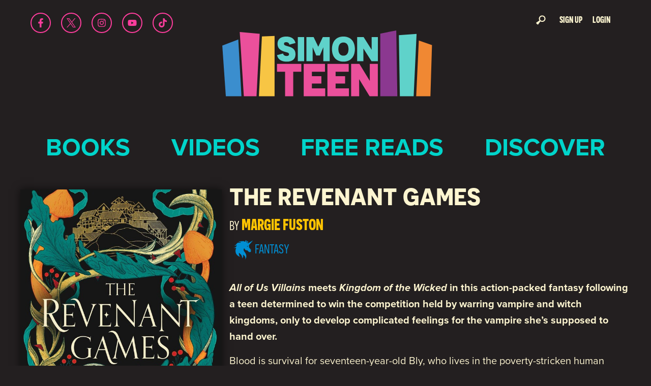

--- FILE ---
content_type: text/html; charset=UTF-8
request_url: https://simonteen.com/book/the-revenant-games/
body_size: 18398
content:
<!doctype html>
<html class="no-js" lang="en-US">
<head>
	<meta charset="utf-8">
	<meta http-equiv="x-ua-compatible" content="ie=edge">
	<meta name="viewport" content="width=device-width, initial-scale=1">

	<meta name='robots' content='index, follow, max-image-preview:large, max-snippet:-1, max-video-preview:-1' />
	<style>img:is([sizes="auto" i], [sizes^="auto," i]) { contain-intrinsic-size: 3000px 1500px }</style>
						<link rel="dns-prefetch" href="//cdnjs.cloudflare.com" />
					<link rel="dns-prefetch" href="//static.hotjar.com" />
					<link rel="dns-prefetch" href="//html5base.googlecode.com" />
					<link rel="dns-prefetch" href="//connect.facebook.net" />
					<link rel="dns-prefetch" href="//www.google-analytics.com" />
					<link rel="dns-prefetch" href="https://ajax.googleapis.com" />
			<!--[if lt IE 9]>
			<script src="//cdnjs.cloudflare.com/ajax/libs/html5shiv/3.6.2/html5shiv.js"></script>
			<script src="//s3.amazonaws.com/nwapi/nwmatcher/nwmatcher-1.2.5-min.js"></script>
			<script src="//cdnjs.cloudflare.com/ajax/libs/respond.js/1.1.0/respond.min.js"></script>
			<link rel="stylesheet" href="https://simonteen.b-cdn.net/app/themes/simon-teen/css/ie.css"/>
			<![endif]-->
			
<script>dataLayer = [{"page_title":"The Revenant Games","post_category":"","post_author":"Amy Lavigne","book_title":"The Revenant Games","book_isbn":"9781665934411"}];</script>
			<!-- Google Tag Manager -->
			<script>(function(w,d,s,l,i){w[l]=w[l]||[];w[l].push({'gtm.start':
						new Date().getTime(),event:'gtm.js'});var f=d.getElementsByTagName(s)[0],
					j=d.createElement(s),dl=l!='dataLayer'?'&l='+l:'';j.async=true;j.src=
					'https://www.googletagmanager.com/gtm.js?id='+i+dl;f.parentNode.insertBefore(j,f);
				})(window,document,'script','dataLayer','GTM-TCG87GR');</script>
			<!-- End Google Tag Manager -->
			
			<script>
				WebFontConfig = {
					typekit: { id: 'cnf7pzu' }
				};

				(function(d) {
					var wf = d.createElement('script'), s = d.scripts[0];
					wf.src = 'https://ajax.googleapis.com/ajax/libs/webfont/1.6.16/webfont.js';
					s.parentNode.insertBefore(wf, s);
				})(document);
			</script>
			
	<!-- This site is optimized with the Yoast SEO Premium plugin v26.0 (Yoast SEO v26.0) - https://yoast.com/wordpress/plugins/seo/ -->
	<title>The Revenant Games</title>
	<meta name="description" content="This action-packed fantasy thriller follows a teen determined to win the competition held by warring vampire and witch kingdoms, only to develop complicated feelings for the vampire she’s supposed to hand over." />
	<link rel="canonical" href="https://simonteen.com/book/the-revenant-games/" />
	<meta property="og:locale" content="en_US" />
	<meta property="og:type" content="article" />
	<meta property="og:title" content="The Revenant Games" />
	<meta property="og:description" content="All of Us Villains meets Kingdom of the Wicked in this action-packed fantasy following a teen determined to win the competition held by warring vampire and witch kingdoms, only to develop complicated feelings for the vampire she’s supposed to hand over. Blood is survival for seventeen-year-old Bly, who lives in the poverty-stricken human villages caught between enemy vampire and witch kingdoms. Most of the time, vampires and witches live in uneasy truce, buying human blood for their food and spells. But for two weeks a year, the ceasefire dissolves, and they hold the Revenant Games.  Any human can play in the games for either the witches or the vampires. Alongside life-changing riches, the witches will raise one person from the dead for whoever captures the highest-ranking vampire. In turn, the vampires offer immortality to whoever captures the most powerful witch. For most humans, the games are a ticket out of poverty. For Bly, it’s a chance to get back her dead sister, Elise, and save the life of her dying best friend, Emerson.  Together, she and Emerson forge a dangerous plan to play both sides and win both prizes: resurrection for Elise and immortality for Emerson. But when the vampire they capture stirs a passion in Bly that she hasn’t felt in a long time, she’ll have to make a choice: her sister or the boy who’s shown her there’s more to life than just survival." />
	<meta property="og:url" content="https://simonteen.com/book/the-revenant-games/" />
	<meta property="og:site_name" content="Simon Teen" />
	<meta property="article:modified_time" content="2025-10-01T01:57:08+00:00" />
	<meta name="twitter:card" content="summary_large_image" />
	<script type="application/ld+json" class="yoast-schema-graph">{"@context":"https://schema.org","@graph":[{"@type":["WebPage","ItemPage"],"@id":"https://simonteen.com/book/the-revenant-games/","url":"https://simonteen.com/book/the-revenant-games/","name":"The Revenant Games","isPartOf":{"@id":"https://simonteen.com/#website"},"datePublished":"2023-06-15T15:21:53+00:00","dateModified":"2025-10-01T01:57:08+00:00","description":"This action-packed fantasy thriller follows a teen determined to win the competition held by warring vampire and witch kingdoms, only to develop complicated feelings for the vampire she’s supposed to hand over.","breadcrumb":{"@id":"https://simonteen.com/book/the-revenant-games/#breadcrumb"},"inLanguage":"en-US","potentialAction":[{"@type":"ReadAction","target":["https://simonteen.com/book/the-revenant-games/"]}]},{"@type":"BreadcrumbList","@id":"https://simonteen.com/book/the-revenant-games/#breadcrumb","itemListElement":[{"@type":"ListItem","position":1,"name":"Home","item":"https://simonteen.com/"},{"@type":"ListItem","position":2,"name":"Books","item":"https://simonteen.com/book/"},{"@type":"ListItem","position":3,"name":"The Revenant Games"}]},{"@type":"WebSite","@id":"https://simonteen.com/#website","url":"https://simonteen.com/","name":"Simon Teen","description":"","publisher":{"@id":"https://simonteen.com/#organization"},"potentialAction":[{"@type":"SearchAction","target":{"@type":"EntryPoint","urlTemplate":"https://simonteen.com/?s={search_term_string}"},"query-input":{"@type":"PropertyValueSpecification","valueRequired":true,"valueName":"search_term_string"}}],"inLanguage":"en-US"},{"@type":"Organization","@id":"https://simonteen.com/#organization","name":"Simon Teen","url":"https://simonteen.com/","logo":{"@type":"ImageObject","inLanguage":"en-US","@id":"https://simonteen.com/#/schema/logo/image/","url":"https://simonteen.b-cdn.net/app/uploads/2024/03/90191-Legendborn-Cycle-CLP-banner_Hero.jpg","contentUrl":"https://simonteen.b-cdn.net/app/uploads/2024/03/90191-Legendborn-Cycle-CLP-banner_Hero.jpg","width":2560,"height":434,"caption":"Simon Teen"},"image":{"@id":"https://simonteen.com/#/schema/logo/image/"}}]}</script>
	<!-- / Yoast SEO Premium plugin. -->


<link rel='dns-prefetch' href='//www.google.com' />
		
	<link rel='stylesheet' id='wp-block-library-css' href='https://simonteen.b-cdn.net/wp/wp-includes/css/dist/block-library/style.min.css?ver=6.8' media='all' />
<style id='wp-block-library-theme-inline-css' type='text/css'>
.wp-block-audio :where(figcaption){color:#555;font-size:13px;text-align:center}.is-dark-theme .wp-block-audio :where(figcaption){color:#ffffffa6}.wp-block-audio{margin:0 0 1em}.wp-block-code{border:1px solid #ccc;border-radius:4px;font-family:Menlo,Consolas,monaco,monospace;padding:.8em 1em}.wp-block-embed :where(figcaption){color:#555;font-size:13px;text-align:center}.is-dark-theme .wp-block-embed :where(figcaption){color:#ffffffa6}.wp-block-embed{margin:0 0 1em}.blocks-gallery-caption{color:#555;font-size:13px;text-align:center}.is-dark-theme .blocks-gallery-caption{color:#ffffffa6}:root :where(.wp-block-image figcaption){color:#555;font-size:13px;text-align:center}.is-dark-theme :root :where(.wp-block-image figcaption){color:#ffffffa6}.wp-block-image{margin:0 0 1em}.wp-block-pullquote{border-bottom:4px solid;border-top:4px solid;color:currentColor;margin-bottom:1.75em}.wp-block-pullquote cite,.wp-block-pullquote footer,.wp-block-pullquote__citation{color:currentColor;font-size:.8125em;font-style:normal;text-transform:uppercase}.wp-block-quote{border-left:.25em solid;margin:0 0 1.75em;padding-left:1em}.wp-block-quote cite,.wp-block-quote footer{color:currentColor;font-size:.8125em;font-style:normal;position:relative}.wp-block-quote:where(.has-text-align-right){border-left:none;border-right:.25em solid;padding-left:0;padding-right:1em}.wp-block-quote:where(.has-text-align-center){border:none;padding-left:0}.wp-block-quote.is-large,.wp-block-quote.is-style-large,.wp-block-quote:where(.is-style-plain){border:none}.wp-block-search .wp-block-search__label{font-weight:700}.wp-block-search__button{border:1px solid #ccc;padding:.375em .625em}:where(.wp-block-group.has-background){padding:1.25em 2.375em}.wp-block-separator.has-css-opacity{opacity:.4}.wp-block-separator{border:none;border-bottom:2px solid;margin-left:auto;margin-right:auto}.wp-block-separator.has-alpha-channel-opacity{opacity:1}.wp-block-separator:not(.is-style-wide):not(.is-style-dots){width:100px}.wp-block-separator.has-background:not(.is-style-dots){border-bottom:none;height:1px}.wp-block-separator.has-background:not(.is-style-wide):not(.is-style-dots){height:2px}.wp-block-table{margin:0 0 1em}.wp-block-table td,.wp-block-table th{word-break:normal}.wp-block-table :where(figcaption){color:#555;font-size:13px;text-align:center}.is-dark-theme .wp-block-table :where(figcaption){color:#ffffffa6}.wp-block-video :where(figcaption){color:#555;font-size:13px;text-align:center}.is-dark-theme .wp-block-video :where(figcaption){color:#ffffffa6}.wp-block-video{margin:0 0 1em}:root :where(.wp-block-template-part.has-background){margin-bottom:0;margin-top:0;padding:1.25em 2.375em}
</style>
<style id='classic-theme-styles-inline-css' type='text/css'>
/*! This file is auto-generated */
.wp-block-button__link{color:#fff;background-color:#32373c;border-radius:9999px;box-shadow:none;text-decoration:none;padding:calc(.667em + 2px) calc(1.333em + 2px);font-size:1.125em}.wp-block-file__button{background:#32373c;color:#fff;text-decoration:none}
</style>
<link rel='stylesheet' id='wpda_countdown_gutenberg_css-css' href='https://simonteen.b-cdn.net/app/plugins/widget-countdown/includes/gutenberg/style.css?ver=6.8' media='all' />
<link rel='stylesheet' id='wp-components-css' href='https://simonteen.b-cdn.net/wp/wp-includes/css/dist/components/style.min.css?ver=6.8' media='all' />
<link rel='stylesheet' id='wp-preferences-css' href='https://simonteen.b-cdn.net/wp/wp-includes/css/dist/preferences/style.min.css?ver=6.8' media='all' />
<link rel='stylesheet' id='wp-block-editor-css' href='https://simonteen.b-cdn.net/wp/wp-includes/css/dist/block-editor/style.min.css?ver=6.8' media='all' />
<link rel='stylesheet' id='wp-reusable-blocks-css' href='https://simonteen.b-cdn.net/wp/wp-includes/css/dist/reusable-blocks/style.min.css?ver=6.8' media='all' />
<link rel='stylesheet' id='wp-patterns-css' href='https://simonteen.b-cdn.net/wp/wp-includes/css/dist/patterns/style.min.css?ver=6.8' media='all' />
<link rel='stylesheet' id='wp-editor-css' href='https://simonteen.b-cdn.net/wp/wp-includes/css/dist/editor/style.min.css?ver=6.8' media='all' />
<link rel='stylesheet' id='bm-block-css-css' href='https://simonteen.b-cdn.net/app/plugins/bookmanager/dist/blocks.style.build.css?ver=1.21.0' media='all' />
<link rel='stylesheet' id='yt-playlist-block-css-css' href='https://simonteen.b-cdn.net/app/plugins/youtube-playlist-module/assets/dist/css/blocks-style.css?ver=1.0.3' media='all' />
<style id='global-styles-inline-css' type='text/css'>
:root{--wp--preset--aspect-ratio--square: 1;--wp--preset--aspect-ratio--4-3: 4/3;--wp--preset--aspect-ratio--3-4: 3/4;--wp--preset--aspect-ratio--3-2: 3/2;--wp--preset--aspect-ratio--2-3: 2/3;--wp--preset--aspect-ratio--16-9: 16/9;--wp--preset--aspect-ratio--9-16: 9/16;--wp--preset--color--black: #000000;--wp--preset--color--cyan-bluish-gray: #abb8c3;--wp--preset--color--white: #FDF5D0;--wp--preset--color--pale-pink: #f78da7;--wp--preset--color--vivid-red: #cf2e2e;--wp--preset--color--luminous-vivid-orange: #ff6900;--wp--preset--color--luminous-vivid-amber: #fcb900;--wp--preset--color--light-green-cyan: #7bdcb5;--wp--preset--color--vivid-green-cyan: #00d084;--wp--preset--color--pale-cyan-blue: #8ed1fc;--wp--preset--color--vivid-cyan-blue: #0693e3;--wp--preset--color--vivid-purple: #9b51e0;--wp--preset--color--blue: #008FD4;--wp--preset--color--pink: #FF3D9D;--wp--preset--color--yellow: #FFC402;--wp--preset--color--purple: #972D93;--wp--preset--color--teal: #02D5CB;--wp--preset--color--light-blue: #00D4CA;--wp--preset--color--orange: #FE8300;--wp--preset--color--off-black: #231F20;--wp--preset--gradient--vivid-cyan-blue-to-vivid-purple: linear-gradient(135deg,rgba(6,147,227,1) 0%,rgb(155,81,224) 100%);--wp--preset--gradient--light-green-cyan-to-vivid-green-cyan: linear-gradient(135deg,rgb(122,220,180) 0%,rgb(0,208,130) 100%);--wp--preset--gradient--luminous-vivid-amber-to-luminous-vivid-orange: linear-gradient(135deg,rgba(252,185,0,1) 0%,rgba(255,105,0,1) 100%);--wp--preset--gradient--luminous-vivid-orange-to-vivid-red: linear-gradient(135deg,rgba(255,105,0,1) 0%,rgb(207,46,46) 100%);--wp--preset--gradient--very-light-gray-to-cyan-bluish-gray: linear-gradient(135deg,rgb(238,238,238) 0%,rgb(169,184,195) 100%);--wp--preset--gradient--cool-to-warm-spectrum: linear-gradient(135deg,rgb(74,234,220) 0%,rgb(151,120,209) 20%,rgb(207,42,186) 40%,rgb(238,44,130) 60%,rgb(251,105,98) 80%,rgb(254,248,76) 100%);--wp--preset--gradient--blush-light-purple: linear-gradient(135deg,rgb(255,206,236) 0%,rgb(152,150,240) 100%);--wp--preset--gradient--blush-bordeaux: linear-gradient(135deg,rgb(254,205,165) 0%,rgb(254,45,45) 50%,rgb(107,0,62) 100%);--wp--preset--gradient--luminous-dusk: linear-gradient(135deg,rgb(255,203,112) 0%,rgb(199,81,192) 50%,rgb(65,88,208) 100%);--wp--preset--gradient--pale-ocean: linear-gradient(135deg,rgb(255,245,203) 0%,rgb(182,227,212) 50%,rgb(51,167,181) 100%);--wp--preset--gradient--electric-grass: linear-gradient(135deg,rgb(202,248,128) 0%,rgb(113,206,126) 100%);--wp--preset--gradient--midnight: linear-gradient(135deg,rgb(2,3,129) 0%,rgb(40,116,252) 100%);--wp--preset--font-size--small: 13px;--wp--preset--font-size--medium: 20px;--wp--preset--font-size--large: 36px;--wp--preset--font-size--x-large: 42px;--wp--preset--spacing--20: 0.44rem;--wp--preset--spacing--30: 0.67rem;--wp--preset--spacing--40: 1rem;--wp--preset--spacing--50: 1.5rem;--wp--preset--spacing--60: 2.25rem;--wp--preset--spacing--70: 3.38rem;--wp--preset--spacing--80: 5.06rem;--wp--preset--shadow--natural: 6px 6px 9px rgba(0, 0, 0, 0.2);--wp--preset--shadow--deep: 12px 12px 50px rgba(0, 0, 0, 0.4);--wp--preset--shadow--sharp: 6px 6px 0px rgba(0, 0, 0, 0.2);--wp--preset--shadow--outlined: 6px 6px 0px -3px rgba(255, 255, 255, 1), 6px 6px rgba(0, 0, 0, 1);--wp--preset--shadow--crisp: 6px 6px 0px rgba(0, 0, 0, 1);}:where(.is-layout-flex){gap: 0.5em;}:where(.is-layout-grid){gap: 0.5em;}body .is-layout-flex{display: flex;}.is-layout-flex{flex-wrap: wrap;align-items: center;}.is-layout-flex > :is(*, div){margin: 0;}body .is-layout-grid{display: grid;}.is-layout-grid > :is(*, div){margin: 0;}:where(.wp-block-columns.is-layout-flex){gap: 2em;}:where(.wp-block-columns.is-layout-grid){gap: 2em;}:where(.wp-block-post-template.is-layout-flex){gap: 1.25em;}:where(.wp-block-post-template.is-layout-grid){gap: 1.25em;}.has-black-color{color: var(--wp--preset--color--black) !important;}.has-cyan-bluish-gray-color{color: var(--wp--preset--color--cyan-bluish-gray) !important;}.has-white-color{color: var(--wp--preset--color--white) !important;}.has-pale-pink-color{color: var(--wp--preset--color--pale-pink) !important;}.has-vivid-red-color{color: var(--wp--preset--color--vivid-red) !important;}.has-luminous-vivid-orange-color{color: var(--wp--preset--color--luminous-vivid-orange) !important;}.has-luminous-vivid-amber-color{color: var(--wp--preset--color--luminous-vivid-amber) !important;}.has-light-green-cyan-color{color: var(--wp--preset--color--light-green-cyan) !important;}.has-vivid-green-cyan-color{color: var(--wp--preset--color--vivid-green-cyan) !important;}.has-pale-cyan-blue-color{color: var(--wp--preset--color--pale-cyan-blue) !important;}.has-vivid-cyan-blue-color{color: var(--wp--preset--color--vivid-cyan-blue) !important;}.has-vivid-purple-color{color: var(--wp--preset--color--vivid-purple) !important;}.has-black-background-color{background-color: var(--wp--preset--color--black) !important;}.has-cyan-bluish-gray-background-color{background-color: var(--wp--preset--color--cyan-bluish-gray) !important;}.has-white-background-color{background-color: var(--wp--preset--color--white) !important;}.has-pale-pink-background-color{background-color: var(--wp--preset--color--pale-pink) !important;}.has-vivid-red-background-color{background-color: var(--wp--preset--color--vivid-red) !important;}.has-luminous-vivid-orange-background-color{background-color: var(--wp--preset--color--luminous-vivid-orange) !important;}.has-luminous-vivid-amber-background-color{background-color: var(--wp--preset--color--luminous-vivid-amber) !important;}.has-light-green-cyan-background-color{background-color: var(--wp--preset--color--light-green-cyan) !important;}.has-vivid-green-cyan-background-color{background-color: var(--wp--preset--color--vivid-green-cyan) !important;}.has-pale-cyan-blue-background-color{background-color: var(--wp--preset--color--pale-cyan-blue) !important;}.has-vivid-cyan-blue-background-color{background-color: var(--wp--preset--color--vivid-cyan-blue) !important;}.has-vivid-purple-background-color{background-color: var(--wp--preset--color--vivid-purple) !important;}.has-black-border-color{border-color: var(--wp--preset--color--black) !important;}.has-cyan-bluish-gray-border-color{border-color: var(--wp--preset--color--cyan-bluish-gray) !important;}.has-white-border-color{border-color: var(--wp--preset--color--white) !important;}.has-pale-pink-border-color{border-color: var(--wp--preset--color--pale-pink) !important;}.has-vivid-red-border-color{border-color: var(--wp--preset--color--vivid-red) !important;}.has-luminous-vivid-orange-border-color{border-color: var(--wp--preset--color--luminous-vivid-orange) !important;}.has-luminous-vivid-amber-border-color{border-color: var(--wp--preset--color--luminous-vivid-amber) !important;}.has-light-green-cyan-border-color{border-color: var(--wp--preset--color--light-green-cyan) !important;}.has-vivid-green-cyan-border-color{border-color: var(--wp--preset--color--vivid-green-cyan) !important;}.has-pale-cyan-blue-border-color{border-color: var(--wp--preset--color--pale-cyan-blue) !important;}.has-vivid-cyan-blue-border-color{border-color: var(--wp--preset--color--vivid-cyan-blue) !important;}.has-vivid-purple-border-color{border-color: var(--wp--preset--color--vivid-purple) !important;}.has-vivid-cyan-blue-to-vivid-purple-gradient-background{background: var(--wp--preset--gradient--vivid-cyan-blue-to-vivid-purple) !important;}.has-light-green-cyan-to-vivid-green-cyan-gradient-background{background: var(--wp--preset--gradient--light-green-cyan-to-vivid-green-cyan) !important;}.has-luminous-vivid-amber-to-luminous-vivid-orange-gradient-background{background: var(--wp--preset--gradient--luminous-vivid-amber-to-luminous-vivid-orange) !important;}.has-luminous-vivid-orange-to-vivid-red-gradient-background{background: var(--wp--preset--gradient--luminous-vivid-orange-to-vivid-red) !important;}.has-very-light-gray-to-cyan-bluish-gray-gradient-background{background: var(--wp--preset--gradient--very-light-gray-to-cyan-bluish-gray) !important;}.has-cool-to-warm-spectrum-gradient-background{background: var(--wp--preset--gradient--cool-to-warm-spectrum) !important;}.has-blush-light-purple-gradient-background{background: var(--wp--preset--gradient--blush-light-purple) !important;}.has-blush-bordeaux-gradient-background{background: var(--wp--preset--gradient--blush-bordeaux) !important;}.has-luminous-dusk-gradient-background{background: var(--wp--preset--gradient--luminous-dusk) !important;}.has-pale-ocean-gradient-background{background: var(--wp--preset--gradient--pale-ocean) !important;}.has-electric-grass-gradient-background{background: var(--wp--preset--gradient--electric-grass) !important;}.has-midnight-gradient-background{background: var(--wp--preset--gradient--midnight) !important;}.has-small-font-size{font-size: var(--wp--preset--font-size--small) !important;}.has-medium-font-size{font-size: var(--wp--preset--font-size--medium) !important;}.has-large-font-size{font-size: var(--wp--preset--font-size--large) !important;}.has-x-large-font-size{font-size: var(--wp--preset--font-size--x-large) !important;}
:where(.wp-block-post-template.is-layout-flex){gap: 1.25em;}:where(.wp-block-post-template.is-layout-grid){gap: 1.25em;}
:where(.wp-block-columns.is-layout-flex){gap: 2em;}:where(.wp-block-columns.is-layout-grid){gap: 2em;}
:root :where(.wp-block-pullquote){font-size: 1.5em;line-height: 1.6;}
</style>
<link rel='stylesheet' id='geo-age-gating-styles-css' href='https://simonteen.b-cdn.net/app/plugins/geo-age-gating//assets/css/geo-age-gating-styles.1.1.5.css?ver=1.1.5' media='all' />
<link rel='stylesheet' id='theme-my-login-css' href='https://simonteen.b-cdn.net/app/plugins/theme-my-login/assets/styles/theme-my-login.min.css?ver=7.1.5' media='all' />
<link rel='stylesheet' id='_box-child-fonts-css' href='https://simonteen.b-cdn.net/app/themes/simon-teen/assets/dist/css/fonts.css?ver=2.11.1' media='all' />
<link rel='stylesheet' id='_box-child-css' href='https://simonteen.b-cdn.net/app/themes/simon-teen/assets/dist/css/app.2.11.1.min.css?ver=2.11.1' media='all' />
<link rel='stylesheet' id='wp-paginate-css' href='https://simonteen.b-cdn.net/app/plugins/wp-paginate/css/wp-paginate.css?ver=2.2.0' media='screen' />
<script src="https://simonteen.b-cdn.net/wp/wp-includes/js/wp-embed.min.js?ver=6.8" id="wp-embed-js" defer="defer" data-wp-strategy="defer"></script>
<script src="https://simonteen.b-cdn.net/wp/wp-includes/js/jquery/jquery.min.js?ver=3.7.1" id="jquery-core-js"></script>
<script src="https://simonteen.b-cdn.net/wp/wp-includes/js/jquery/jquery-migrate.min.js?ver=3.4.1" id="jquery-migrate-js"></script>
<script src="https://simonteen.b-cdn.net/app/plugins/bookmanager/post-types/js/underscore-min.js?ver=6.8" id="underscore-min-js"></script>
<script src="https://simonteen.b-cdn.net/app/plugins/bookmanager/post-types/js/waypoints.min.js?ver=6.8" id="waypoints-js"></script>
<script type="text/javascript" id="shelf-ajax-script-js-extra">
/* <![CDATA[ */
var ajax_object = {"ajax_url":"https:\/\/simonteen.com\/wp\/wp-admin\/admin-ajax.php"};
/* ]]> */
</script>
<script src="https://simonteen.b-cdn.net/app/plugins/bookmanager/post-types/js/bookshelf.js?ver=6.8" id="shelf-ajax-script-js"></script>
<script type="text/javascript" id="ss_recaptcha-js-extra">
/* <![CDATA[ */
var ss_recaptcha_data = {"site_key":"6Le1fFgUAAAAALSBiFZ7EyO54J4BeMdnhzrGSgQa"};
/* ]]> */
</script>
<script src="https://simonteen.b-cdn.net/app/plugins/ss-recaptcha//assets/js/ss-recaptcha.js?ver=1.0.2" id="ss_recaptcha-js"></script>
<script src="https://www.google.com/recaptcha/api.js?onload=ssRecaptchaOnload&amp;render=explicit&amp;ver=6.8" id="recaptcha-js"></script>
<link rel="https://api.w.org/" href="https://simonteen.com/wp-json/" /><link rel="alternate" title="JSON" type="application/json" href="https://simonteen.com/wp-json/wp/v2/book/35509" /><link rel="EditURI" type="application/rsd+xml" title="RSD" href="https://simonteen.com/wp/xmlrpc.php?rsd" />
<meta name="generator" content="WordPress 6.8" />
<link rel='shortlink' href='https://simonteen.com/?p=35509' />
<link rel="alternate" title="oEmbed (JSON)" type="application/json+oembed" href="https://simonteen.com/wp-json/oembed/1.0/embed?url=https%3A%2F%2Fsimonteen.com%2Fbook%2Fthe-revenant-games%2F" />
<link rel="alternate" title="oEmbed (XML)" type="text/xml+oembed" href="https://simonteen.com/wp-json/oembed/1.0/embed?url=https%3A%2F%2Fsimonteen.com%2Fbook%2Fthe-revenant-games%2F&#038;format=xml" />
            <link rel="icon" href="https://simonteen.b-cdn.net/app/themes/simon-teen/assets/img/favicon.png" type="image/png" />
            <link rel="icon shortcut" href="https://simonteen.b-cdn.net/app/themes/simon-teen/assets/img/favicon.png" type="image/png"  />
            <link rel="apple-touch-icon" href="https://simonteen.b-cdn.net/app/themes/simon-teen/assets/img/favicon.png" />
            <link rel="icon" href="https://simonteen.b-cdn.net/app/uploads/2023/06/cropped-Simon_Teen_Logos_books_main-32x32.png" sizes="32x32" />
<link rel="icon" href="https://simonteen.b-cdn.net/app/uploads/2023/06/cropped-Simon_Teen_Logos_books_main-192x192.png" sizes="192x192" />
<link rel="apple-touch-icon" href="https://simonteen.b-cdn.net/app/uploads/2023/06/cropped-Simon_Teen_Logos_books_main-180x180.png" />
<meta name="msapplication-TileImage" content="https://simonteen.b-cdn.net/app/uploads/2023/06/cropped-Simon_Teen_Logos_books_main-270x270.png" />
</head>
<body class="wp-singular book-template-default single single-book postid-35509 wp-custom-logo wp-embed-responsive wp-theme-_box wp-child-theme-simon-teen">

<!--[if lt IE 8]>
<p class="browserupgrade">You are using an
	<strong>outdated</strong> browser. Please
	<a href="http://browsehappy.com/">upgrade your browser</a> to improve your experience.
</p>
<![endif]-->

<header>
	<nav class="social-links">
	<ul>
		<li><a href="http://www.facebook.com/simonteen" target="_blank" rel="noreferrer noopener" class="facebook"><svg xmlns="http://www.w3.org/2000/svg" viewBox="0 0 320 512"><!--! Font Awesome Pro 6.3.0 by @fontawesome - https://fontawesome.com License - https://fontawesome.com/license (Commercial License) Copyright 2023 Fonticons, Inc. --><path d="M279.14 288l14.22-92.66h-88.91v-60.13c0-25.35 12.42-50.06 52.24-50.06h40.42V6.26S260.43 0 225.36 0c-73.22 0-121.08 44.38-121.08 124.72v70.62H22.89V288h81.39v224h100.17V288z"/></svg></a></li>
		<li><a href="http://www.twitter.com/simonteen" target="_blank" rel="noreferrer noopener" class="twitter"><svg width="300" height="300.251" viewBox="0 0 300 300" xmlns="http://www.w3.org/2000/svg">
 <path d="M178.57 127.15 290.27 0h-26.46l-97.03 110.38L89.34 0H0l117.13 166.93L0 300.25h26.46l102.4-116.59 81.8 116.59h89.34M36.01 19.54H76.66l187.13 262.13h-40.66"></path>
</svg></a></li>
		<li><a href="http://www.instagram.com/simonteen" target="_blank" rel="noreferrer noopener" class="instagram"><svg xmlns="http://www.w3.org/2000/svg" viewBox="0 0 448 512"><!--! Font Awesome Pro 6.3.0 by @fontawesome - https://fontawesome.com License - https://fontawesome.com/license (Commercial License) Copyright 2023 Fonticons, Inc. --><path d="M224.1 141c-63.6 0-114.9 51.3-114.9 114.9s51.3 114.9 114.9 114.9S339 319.5 339 255.9 287.7 141 224.1 141zm0 189.6c-41.1 0-74.7-33.5-74.7-74.7s33.5-74.7 74.7-74.7 74.7 33.5 74.7 74.7-33.6 74.7-74.7 74.7zm146.4-194.3c0 14.9-12 26.8-26.8 26.8-14.9 0-26.8-12-26.8-26.8s12-26.8 26.8-26.8 26.8 12 26.8 26.8zm76.1 27.2c-1.7-35.9-9.9-67.7-36.2-93.9-26.2-26.2-58-34.4-93.9-36.2-37-2.1-147.9-2.1-184.9 0-35.8 1.7-67.6 9.9-93.9 36.1s-34.4 58-36.2 93.9c-2.1 37-2.1 147.9 0 184.9 1.7 35.9 9.9 67.7 36.2 93.9s58 34.4 93.9 36.2c37 2.1 147.9 2.1 184.9 0 35.9-1.7 67.7-9.9 93.9-36.2 26.2-26.2 34.4-58 36.2-93.9 2.1-37 2.1-147.8 0-184.8zM398.8 388c-7.8 19.6-22.9 34.7-42.6 42.6-29.5 11.7-99.5 9-132.1 9s-102.7 2.6-132.1-9c-19.6-7.8-34.7-22.9-42.6-42.6-11.7-29.5-9-99.5-9-132.1s-2.6-102.7 9-132.1c7.8-19.6 22.9-34.7 42.6-42.6 29.5-11.7 99.5-9 132.1-9s102.7-2.6 132.1 9c19.6 7.8 34.7 22.9 42.6 42.6 11.7 29.5 9 99.5 9 132.1s2.7 102.7-9 132.1z"/></svg></a></li>
		<li><a href="https://www.youtube.com/simonteen" target="_blank" rel="noreferrer noopener" class="youtube"><svg xmlns="http://www.w3.org/2000/svg" viewBox="0 0 576 512"><!--! Font Awesome Pro 6.3.0 by @fontawesome - https://fontawesome.com License - https://fontawesome.com/license (Commercial License) Copyright 2023 Fonticons, Inc. --><path d="M549.655 124.083c-6.281-23.65-24.787-42.276-48.284-48.597C458.781 64 288 64 288 64S117.22 64 74.629 75.486c-23.497 6.322-42.003 24.947-48.284 48.597-11.412 42.867-11.412 132.305-11.412 132.305s0 89.438 11.412 132.305c6.281 23.65 24.787 41.5 48.284 47.821C117.22 448 288 448 288 448s170.78 0 213.371-11.486c23.497-6.321 42.003-24.171 48.284-47.821 11.412-42.867 11.412-132.305 11.412-132.305s0-89.438-11.412-132.305zm-317.51 213.508V175.185l142.739 81.205-142.739 81.201z"/></svg></a></li>
		<li><a href="https://www.tiktok.com/@simonteen" target="_blank" rel="noreferrer noopener" class="tiktok"><svg xmlns="http://www.w3.org/2000/svg" viewBox="0 0 448 512"><!--! Font Awesome Pro 6.3.0 by @fontawesome - https://fontawesome.com License - https://fontawesome.com/license (Commercial License) Copyright 2023 Fonticons, Inc. --><path d="M448,209.91a210.06,210.06,0,0,1-122.77-39.25V349.38A162.55,162.55,0,1,1,185,188.31V278.2a74.62,74.62,0,1,0,52.23,71.18V0l88,0a121.18,121.18,0,0,0,1.86,22.17h0A122.18,122.18,0,0,0,381,102.39a121.43,121.43,0,0,0,67,20.14Z"/></svg></a></li>
	</ul>
</nav>
	<section>
		<a href="https://simonteen.com" class="logo" title="Simon Teen">
	<img src="https://simonteen.b-cdn.net/app/themes/simon-teen/assets/img/simon-teen-logo.svg" title="Simon Teen" alt="Simon Teen logo" />
	<img class="mobile-logo" src="https://simonteen.b-cdn.net/app/themes/simon-teen/assets/img/simon-teen-logo-black.svg" title="Simon Teen" alt="Simon Teen logo" />
</a>
		<nav id="main-menu">
			<ul id="menu-header-menu" class="main-menu dropdown menu" data-dropdown-menu><li id="menu-35299" class="has-dropdown link-custom"><a href="/book/">Books</a>
<ul class="menu">
	<li id="menu-35300" class="link-custom"><a href="/book-tags/new-trending/">New &#038; Trending</a></li>
	<li id="menu-35312" class="link-post_type"><a href="/coming-soon/">Coming Soon</a></li>
	<li id="menu-35327" class="link-post_type"><a href="/authors/">Authors</a></li>
	<li id="menu-35301" class="link-custom"><a href="https://shadowhunters.com/">Shadowhunters</a></li>
	<li id="menu-37527" class="link-post_type"><a href="/series/">Series</a></li>
</ul>
</li>
<li id="menu-25934" class="has-dropdown link-post_type"><a href="/videos/">Videos</a>
<ul class="menu">
	<li id="menu-38528" class="link-post_type"><a href="/off-book-with-simonteen/">Off Book with SimonTeen</a></li>
	<li id="menu-40526" class="link-post_type"><a href="/simon-teen-word-for-word/">Word for Word</a></li>
	<li id="menu-40525" class="link-post_type"><a href="/simon-teen-spotlights/">Simon Teen Spotlights</a></li>
</ul>
</li>
<li id="menu-19709" class="has-dropdown link-post_type"><a href="/free-reads/">Free Reads</a>
<ul class="menu">
	<li id="menu-35302" class="link-post_type"><a href="/free-reads/">Free Reads</a></li>
	<li id="menu-35338" class="link-post_type"><a href="/extended-excerpts/">Extended Excerpts</a></li>
	<li id="menu-35311" class="link-post_type"><a href="/extras/">Extras</a></li>
</ul>
</li>
<li id="menu-35305" class="has-dropdown link-post_type"><a href="/discover/">Discover</a>
<ul class="menu">
	<li id="menu-28" class="link-post_type"><a href="/blog/">Articles</a></li>
	<li id="menu-38146" class="link-post_type"><a href="/collections/">Collections</a></li>
	<li id="menu-21961" class="link-taxonomy"><a href="/category/quizzes-polls/">Quizzes</a></li>
	<li id="menu-35306" class="link-taxonomy"><a href="/category/sweepstakes/">Sweepstakes</a></li>
	<li id="menu-26579" class="link-post_type"><a href="/faq/">FAQ</a></li>
</ul>
</li>
</ul>		</nav>
	</section>
	<nav class="user-menu">
		<ul>
			<li><a class="search">Search</a></li>
							<li><a href="https://simonteen.com/register/">Sign Up</a></li>
				<li><a href="https://simonteen.com/login/">Login</a></li>
						<li><a class="mobile-menu-toggle">Toggle Menu</a></li>
		</ul>
		<form role="search" method="get" class="search-form" action="https://simonteen.com/">
				<label>
					<span class="screen-reader-text">Search for:</span>
					<input type="search" class="search-field" placeholder="Search &hellip;" value="" name="s" />
				</label>
				<input type="submit" class="search-submit" value="Search" />
			</form>	</nav>

	<section id="mobile-menu">
		<nav id="mobile-main-menu">
			<ul id="menu-header-menu-1" class="main-menu dropdown menu" data-dropdown-menu><li id="menu-35299" class="has-dropdown link-custom"><a href="/book/">Books</a>
<ul class="menu">
	<li id="menu-35300" class="link-custom"><a href="/book-tags/new-trending/">New &#038; Trending</a></li>
	<li id="menu-35312" class="link-post_type"><a href="/coming-soon/">Coming Soon</a></li>
	<li id="menu-35327" class="link-post_type"><a href="/authors/">Authors</a></li>
	<li id="menu-35301" class="link-custom"><a href="https://shadowhunters.com/">Shadowhunters</a></li>
	<li id="menu-37527" class="link-post_type"><a href="/series/">Series</a></li>
</ul>
</li>
<li id="menu-25934" class="has-dropdown link-post_type"><a href="/videos/">Videos</a>
<ul class="menu">
	<li id="menu-38528" class="link-post_type"><a href="/off-book-with-simonteen/">Off Book with SimonTeen</a></li>
	<li id="menu-40526" class="link-post_type"><a href="/simon-teen-word-for-word/">Word for Word</a></li>
	<li id="menu-40525" class="link-post_type"><a href="/simon-teen-spotlights/">Simon Teen Spotlights</a></li>
</ul>
</li>
<li id="menu-19709" class="has-dropdown link-post_type"><a href="/free-reads/">Free Reads</a>
<ul class="menu">
	<li id="menu-35302" class="link-post_type"><a href="/free-reads/">Free Reads</a></li>
	<li id="menu-35338" class="link-post_type"><a href="/extended-excerpts/">Extended Excerpts</a></li>
	<li id="menu-35311" class="link-post_type"><a href="/extras/">Extras</a></li>
</ul>
</li>
<li id="menu-35305" class="has-dropdown link-post_type"><a href="/discover/">Discover</a>
<ul class="menu">
	<li id="menu-28" class="link-post_type"><a href="/blog/">Articles</a></li>
	<li id="menu-38146" class="link-post_type"><a href="/collections/">Collections</a></li>
	<li id="menu-21961" class="link-taxonomy"><a href="/category/quizzes-polls/">Quizzes</a></li>
	<li id="menu-35306" class="link-taxonomy"><a href="/category/sweepstakes/">Sweepstakes</a></li>
	<li id="menu-26579" class="link-post_type"><a href="/faq/">FAQ</a></li>
</ul>
</li>
</ul>		</nav>
		<nav class="mobile-user-menu">
			<ul>
									<li><a href="https://simonteen.com/register/">Sign Up</a></li>
					<li><a href="https://simonteen.com/login/">Login</a></li>
							</ul>
		</nav>
	</section>
</header>


	<main>

		<div class="content-container">
			
<section class="book-info">
	<div class="cover">
		<figure>
			<img loading="eager" src="https://d28hgpri8am2if.cloudfront.net/book_images/onix/cvr9781665934411/the-revenant-games-9781665934411_xlg.jpg" alt="The Revenant Games cover" title="The Revenant Games" />
					</figure>

		<div class="buy-book">
			<h2>Buy the Book</h2>
			<ul class="retail-links">
									<li><a target="_blank" onclick="window.dataLayer.push({'event': 'retailerLinkClicked', 'book_retailer': 'Amazon', 'book_isbn': '9781665934411', 'book_title': 'The Revenant Games' });" href="https://www.amazon.com/exec/obidos/ASIN/1665934417?tag=rivetedlit-20" title="Buy The Revenant Games on Amazon" rel="noopener noreferrer"><img src="https://simonteen.b-cdn.net/app/plugins/bookmanager/assets/img/amazon.svg" alt="Amazon logo" title="Buy The Revenant Games on Amazon" /></a></li>
									<li><a target="_blank" onclick="window.dataLayer.push({'event': 'retailerLinkClicked', 'book_retailer': 'Barnes &amp; Noble', 'book_isbn': '9781665934411', 'book_title': 'The Revenant Games' });" href="https://www.anrdoezrs.net/click-7567305-11819508?SID=simonsayscom&#038;url=http://www.barnesandnoble.com/w/?ean=9781665934411" title="Buy The Revenant Games on Barnes &amp; Noble" rel="noopener noreferrer"><img src="https://simonteen.b-cdn.net/app/plugins/bookmanager/assets/img/barnes.svg" alt="Barnes &amp; Noble logo" title="Buy The Revenant Games on Barnes &amp; Noble" /></a></li>
									<li><a target="_blank" onclick="window.dataLayer.push({'event': 'retailerLinkClicked', 'book_retailer': 'Books a Million', 'book_isbn': '9781665934411', 'book_title': 'The Revenant Games' });" href="https://www.booksamillion.com/p/9781665934411" title="Buy The Revenant Games on Books a Million" rel="noopener noreferrer"><img src="https://simonteen.b-cdn.net/app/plugins/bookmanager/assets/img/books_a_million.svg" alt="Books a Million logo" title="Buy The Revenant Games on Books a Million" /></a></li>
									<li><a target="_blank" onclick="window.dataLayer.push({'event': 'retailerLinkClicked', 'book_retailer': 'Bookshop', 'book_isbn': '9781665934411', 'book_title': 'The Revenant Games' });" href="https://bookshop.org/a/1688/9781665934411" title="Buy The Revenant Games on Bookshop" rel="noopener noreferrer"><img src="https://simonteen.b-cdn.net/app/plugins/bookmanager/assets/img/bookshop.svg" alt="Bookshop logo" title="Buy The Revenant Games on Bookshop" /></a></li>
							</ul>
		</div>

		<div class="your-shelf">
			<h2>Book Shelf</h2>
			<a rel="noreferrer noopener" href="https://www.goodreads.com/book/isbn/9781665934411" class="goodreads" target="_blank">Add to GoodReads</a>
		</div>
	</div>
	<div class="details">
		<header>
			<h1>The Revenant Games</h1>
			<div class="byline">
				By <a href="https://www.simonandschuster.com/authors/Margie-Fuston/169864175">Margie Fuston</a>			</div>

							<div class="genre fantasy">
					<figure>
						<a href="https://simonteen.com/book-tags/fantasy/">
							<img src="https://simonteen.b-cdn.net/app/uploads/2023/05/fantasy.svg" class="attachment-full size-full" alt="" title="Fantasy" decoding="async" />							<figcaption style="color: #008fd4;">
								Fantasy							</figcaption>
						</a>
					</figure>
				</div>
					</header>
		<div class="description">
			<p><b><i>All of Us Villains</i> meets <i>Kingdom of the Wicked</i> in this action-packed fantasy following a teen determined to win the competition held by warring vampire and witch kingdoms, only to develop complicated feelings for the vampire she’s supposed to hand over.</b></p>
<p>Blood is survival for seventeen-year-old Bly, who lives in the poverty-stricken human villages caught between enemy vampire and witch kingdoms. Most of the time, vampires and witches live in uneasy truce, buying human blood for their food and spells. But for two weeks a year, the ceasefire dissolves, and they hold the Revenant Games. </p>
<p>Any human can play in the games for either the witches or the vampires. Alongside life-changing riches, the witches will raise one person from the dead for whoever captures the highest-ranking vampire. In turn, the vampires offer immortality to whoever captures the most powerful witch. For most humans, the games are a ticket out of poverty. For Bly, it’s a chance to get back her dead sister, Elise, and save the life of her dying best friend, Emerson. </p>
<p>Together, she and Emerson forge a dangerous plan to play both sides and win both prizes: resurrection for Elise and immortality for Emerson. But when the vampire they capture stirs a passion in Bly that she hasn’t felt in a long time, she’ll have to make a choice: her sister or the boy who’s shown her there’s more to life than just survival.</p>
		</div>
	</div>
</section>

<section class="related-info">

	
	                    <div class="other-books books ">
                <h2>Other Books You'll Like</h2>
                <ul>
                    
<li class="book">
	<figure>
		<a href="https://simonteen.com/book/road-of-the-lost/">
			<img loading="lazy" class="book-cover" src="https://d28hgpri8am2if.cloudfront.net/book_images/onix/cvr9781534484993/road-of-the-lost-9781534484993_xlg.jpg" alt="Road of the Lost cover image" title="" />
		</a>
	</figure>
	</li>

<li class="book">
	<figure>
		<a href="https://simonteen.com/book/cruel-illusions/">
			<img loading="lazy" class="book-cover" src="https://d28hgpri8am2if.cloudfront.net/book_images/onix/cvr9781665902106/cruel-illusions-9781665902106_xlg.jpg" alt="Cruel Illusions cover image" title="" />
		</a>
	</figure>
	</li>
                </ul>
            </div>
        	
			<div class="related-content posts ">
			<h2>Posts With This Book</h2>
			<ul>
				
<li class="post">
            <figure>
            <a href="https://simonteen.com/2025/12/27/completed-young-adult-series/">
                <img width="155" height="155" src="https://simonteen.b-cdn.net/app/uploads/2017/09/books-2546038_1920-155x155.jpg" class="attachment-st_post_list size-st_post_list wp-post-image" alt="" decoding="async" />            </a>
        </figure>
    	<div class="post-info">
		            <div class="category"><a href="https://simonteen.com/category/booklist/">Book List</a></div>
				<h3><a href="https://simonteen.com/2025/12/27/completed-young-adult-series/">Completed Young Adult Series You Can Start Right Now</a></h3>
	</div>
</li>

<li class="post">
            <figure>
            <a href="https://simonteen.com/2025/04/10/books-featuring-thrilling-competitions/">
                <img width="155" height="155" src="https://simonteen.b-cdn.net/app/uploads/2024/03/pexels-marina-kuznetsova-9001337-155x155.jpg" class="attachment-st_post_list size-st_post_list wp-post-image" alt="" decoding="async" />            </a>
        </figure>
    	<div class="post-info">
		            <div class="category"><a href="https://simonteen.com/category/booklist/">Book List</a></div>
				<h3><a href="https://simonteen.com/2025/04/10/books-featuring-thrilling-competitions/">YA Books Featuring Thrilling Competitions</a></h3>
	</div>
</li>
			</ul>
		</div>
	
	
	</section>
		</div>

		
	</main><!-- #main -->


<footer>

	<section>
		<nav class="social-links">
	<ul>
		<li><a href="http://www.facebook.com/simonteen" target="_blank" rel="noreferrer noopener" class="facebook"><svg xmlns="http://www.w3.org/2000/svg" viewBox="0 0 320 512"><!--! Font Awesome Pro 6.3.0 by @fontawesome - https://fontawesome.com License - https://fontawesome.com/license (Commercial License) Copyright 2023 Fonticons, Inc. --><path d="M279.14 288l14.22-92.66h-88.91v-60.13c0-25.35 12.42-50.06 52.24-50.06h40.42V6.26S260.43 0 225.36 0c-73.22 0-121.08 44.38-121.08 124.72v70.62H22.89V288h81.39v224h100.17V288z"/></svg></a></li>
		<li><a href="http://www.twitter.com/simonteen" target="_blank" rel="noreferrer noopener" class="twitter"><svg width="300" height="300.251" viewBox="0 0 300 300" xmlns="http://www.w3.org/2000/svg">
 <path d="M178.57 127.15 290.27 0h-26.46l-97.03 110.38L89.34 0H0l117.13 166.93L0 300.25h26.46l102.4-116.59 81.8 116.59h89.34M36.01 19.54H76.66l187.13 262.13h-40.66"></path>
</svg></a></li>
		<li><a href="http://www.instagram.com/simonteen" target="_blank" rel="noreferrer noopener" class="instagram"><svg xmlns="http://www.w3.org/2000/svg" viewBox="0 0 448 512"><!--! Font Awesome Pro 6.3.0 by @fontawesome - https://fontawesome.com License - https://fontawesome.com/license (Commercial License) Copyright 2023 Fonticons, Inc. --><path d="M224.1 141c-63.6 0-114.9 51.3-114.9 114.9s51.3 114.9 114.9 114.9S339 319.5 339 255.9 287.7 141 224.1 141zm0 189.6c-41.1 0-74.7-33.5-74.7-74.7s33.5-74.7 74.7-74.7 74.7 33.5 74.7 74.7-33.6 74.7-74.7 74.7zm146.4-194.3c0 14.9-12 26.8-26.8 26.8-14.9 0-26.8-12-26.8-26.8s12-26.8 26.8-26.8 26.8 12 26.8 26.8zm76.1 27.2c-1.7-35.9-9.9-67.7-36.2-93.9-26.2-26.2-58-34.4-93.9-36.2-37-2.1-147.9-2.1-184.9 0-35.8 1.7-67.6 9.9-93.9 36.1s-34.4 58-36.2 93.9c-2.1 37-2.1 147.9 0 184.9 1.7 35.9 9.9 67.7 36.2 93.9s58 34.4 93.9 36.2c37 2.1 147.9 2.1 184.9 0 35.9-1.7 67.7-9.9 93.9-36.2 26.2-26.2 34.4-58 36.2-93.9 2.1-37 2.1-147.8 0-184.8zM398.8 388c-7.8 19.6-22.9 34.7-42.6 42.6-29.5 11.7-99.5 9-132.1 9s-102.7 2.6-132.1-9c-19.6-7.8-34.7-22.9-42.6-42.6-11.7-29.5-9-99.5-9-132.1s-2.6-102.7 9-132.1c7.8-19.6 22.9-34.7 42.6-42.6 29.5-11.7 99.5-9 132.1-9s102.7-2.6 132.1 9c19.6 7.8 34.7 22.9 42.6 42.6 11.7 29.5 9 99.5 9 132.1s2.7 102.7-9 132.1z"/></svg></a></li>
		<li><a href="https://www.youtube.com/simonteen" target="_blank" rel="noreferrer noopener" class="youtube"><svg xmlns="http://www.w3.org/2000/svg" viewBox="0 0 576 512"><!--! Font Awesome Pro 6.3.0 by @fontawesome - https://fontawesome.com License - https://fontawesome.com/license (Commercial License) Copyright 2023 Fonticons, Inc. --><path d="M549.655 124.083c-6.281-23.65-24.787-42.276-48.284-48.597C458.781 64 288 64 288 64S117.22 64 74.629 75.486c-23.497 6.322-42.003 24.947-48.284 48.597-11.412 42.867-11.412 132.305-11.412 132.305s0 89.438 11.412 132.305c6.281 23.65 24.787 41.5 48.284 47.821C117.22 448 288 448 288 448s170.78 0 213.371-11.486c23.497-6.321 42.003-24.171 48.284-47.821 11.412-42.867 11.412-132.305 11.412-132.305s0-89.438-11.412-132.305zm-317.51 213.508V175.185l142.739 81.205-142.739 81.201z"/></svg></a></li>
		<li><a href="https://www.tiktok.com/@simonteen" target="_blank" rel="noreferrer noopener" class="tiktok"><svg xmlns="http://www.w3.org/2000/svg" viewBox="0 0 448 512"><!--! Font Awesome Pro 6.3.0 by @fontawesome - https://fontawesome.com License - https://fontawesome.com/license (Commercial License) Copyright 2023 Fonticons, Inc. --><path d="M448,209.91a210.06,210.06,0,0,1-122.77-39.25V349.38A162.55,162.55,0,1,1,185,188.31V278.2a74.62,74.62,0,1,0,52.23,71.18V0l88,0a121.18,121.18,0,0,0,1.86,22.17h0A122.18,122.18,0,0,0,381,102.39a121.43,121.43,0,0,0,67,20.14Z"/></svg></a></li>
	</ul>
</nav>
<a href="https://simonteen.com" class="logo" title="Simon Teen">
	<img src="https://simonteen.b-cdn.net/app/themes/simon-teen/assets/img/simon-teen-logo.svg" title="Simon Teen" alt="Simon Teen logo" />
	<img class="mobile-logo" src="https://simonteen.b-cdn.net/app/themes/simon-teen/assets/img/simon-teen-logo-black.svg" title="Simon Teen" alt="Simon Teen logo" />
</a>
<a href="https://simonandschuster.com/" class="logo" title="Simon & Schuster">
	<svg id="Layer_1" data-name="Layer 1" xmlns="http://www.w3.org/2000/svg" viewBox="0 0 500 158.82"><title>Artboard 1</title><g id="Layer_2" data-name="Layer 2"><g id="Layer_1-2" data-name="Layer 1-2"><path d="M111.37,64.33h1.07v9h-1.13a8.77,8.77,0,0,0-2.68-5.79,8.25,8.25,0,0,0-5.78-2.08,7.5,7.5,0,0,0-5,1.56A5.1,5.1,0,0,0,96,71.14a7,7,0,0,0,1.56,4.39q1.56,2,6.77,5.11c4,2.41,6.74,4.51,8.13,6.32a9.85,9.85,0,0,1,2.08,6.18A10.88,10.88,0,0,1,103.71,104a20.87,20.87,0,0,1-6.63-1.43A8.93,8.93,0,0,0,95,102c-.63,0-1.11.49-1.46,1.46H92.37V93.12h1.14a9.12,9.12,0,0,0,9.18,9.4,8.11,8.11,0,0,0,5.57-1.85,6.26,6.26,0,0,0,2.09-5,6.86,6.86,0,0,0-1.72-4.42q-1.74-2.13-7.21-5.44a31.67,31.67,0,0,1-6-4.35A10.6,10.6,0,0,1,93.26,78a11.68,11.68,0,0,1-.72-4.18,9.39,9.39,0,0,1,2.87-7.12A10.43,10.43,0,0,1,102.92,64a17.33,17.33,0,0,1,5.52,1,8.21,8.21,0,0,0,2,.45.76.76,0,0,0,.61-.2A2.39,2.39,0,0,0,111.37,64.33Z"/><path d="M124.36,78.81h1.13V98.68a3.14,3.14,0,0,0,.85,2.6,5.32,5.32,0,0,0,3.09.65V103H116.52v-1.11c1.88,0,3.1-.21,3.64-.64a3.25,3.25,0,0,0,.81-2.62V84.16a3.9,3.9,0,0,0-.75-2.84c-.5-.46-1.73-.68-3.7-.68V79.53Zm-1-12.18a2.83,2.83,0,0,1,2.86,2.8v.06a2.85,2.85,0,0,1-.85,2.06,2.69,2.69,0,0,1-2,.86,2.85,2.85,0,0,1-2.08-.86,2.77,2.77,0,0,1-.88-2.06,2.68,2.68,0,0,1,.86-2,2.93,2.93,0,0,1,2.1-.84Z"/><path d="M140.47,78.81v4.93h.13a11.17,11.17,0,0,1,3.75-3.58A9.27,9.27,0,0,1,149,78.81a7.68,7.68,0,0,1,7.41,5.3q3.78-5.3,8.71-5.3a8,8,0,0,1,5.73,2.13,7.64,7.64,0,0,1,2.25,5.83V98.64a3.19,3.19,0,0,0,.84,2.58,5.16,5.16,0,0,0,3.1.67v1.16H164.56v-1.16c1.71,0,2.81-.28,3.28-.84s.72-1.77.72-3.68V86.19a4.65,4.65,0,0,0-1.35-3.57,5.18,5.18,0,0,0-3.74-1.3c-2.47,0-4.7,1.52-6.67,4.55V98.51a3.39,3.39,0,0,0,.85,2.68,5,5,0,0,0,3.09.7v1.16h-12.4v-1.16c1.77,0,2.88-.29,3.29-.85s.64-1.8.64-3.67V86.45a5,5,0,0,0-1.4-3.74,4.89,4.89,0,0,0-3.61-1.39,6.55,6.55,0,0,0-3.75,1.24,9.87,9.87,0,0,0-3,3.31V98.69a3.11,3.11,0,0,0,.88,2.53,5,5,0,0,0,3.12.72V103H132v-1.17c1.73,0,2.83-.27,3.3-.82a4.79,4.79,0,0,0,.7-3v-14a3.79,3.79,0,0,0-.77-2.63,3.27,3.27,0,0,0-2.52-.81H131.2v-1.1l8.13-.72Z"/><path d="M204.24,91.34a11.85,11.85,0,0,1-3.7,8.89,13.71,13.71,0,0,1-18.43,0,11.84,11.84,0,0,1-3.69-8.89,12,12,0,0,1,3.67-9,13.76,13.76,0,0,1,18.47,0A12,12,0,0,1,204.24,91.34Zm-4.91,0a14,14,0,0,0-2.15-8.13,7.13,7.13,0,0,0-9.91-1.85,7.25,7.25,0,0,0-1.8,1.78,14,14,0,0,0-2.14,8.21,13.87,13.87,0,0,0,2.13,8.12,7.17,7.17,0,0,0,10,1.7,7.29,7.29,0,0,0,1.73-1.73,13.9,13.9,0,0,0,2.13-8.09Z"/><path d="M214,78.81v4.72q4.13-4.71,8.54-4.72a7.66,7.66,0,0,1,5.69,2.33,8.41,8.41,0,0,1,2.28,6.14V97.93c0,1.63.27,2.7.81,3.22s1.6.79,3.19.79V103H221.9v-1.1a6,6,0,0,0,3.2-.61A2.64,2.64,0,0,0,226,99V86.66a5.32,5.32,0,0,0-1.47-3.94,5.15,5.15,0,0,0-3.8-1.46c-2.2,0-4.44,1.53-6.69,4.61V97.41c0,2,.25,3.2.75,3.73s1.56.79,3.16.8V103h-12.4v-1.1c1.81,0,2.91-.29,3.32-.87a7.37,7.37,0,0,0,.62-3.67V84.1q0-2.13-.75-2.79c-.5-.45-1.57-.67-3.19-.67V79.53l7.35-.72Z"/><path d="M255.35,75.4a8.29,8.29,0,0,1,2.55-6.26,9,9,0,0,1,6.49-2.45,7.72,7.72,0,0,1,5.41,2,6.37,6.37,0,0,1,2.26,4.89q0,4.85-6.86,8.46A88.19,88.19,0,0,1,275,92.57c1.86-3.19,2.79-5.84,2.79-8a3.85,3.85,0,0,0-.6-2.49,3,3,0,0,0-2.19-.79V80.21h10.86v1.11a6,6,0,0,0-3.45.71,7.36,7.36,0,0,0-1.62,1.81A23.22,23.22,0,0,0,279,87.68a33.18,33.18,0,0,1-3,6.21,55.11,55.11,0,0,0,5.22,6,4.37,4.37,0,0,0,2.55,1.35,4.05,4.05,0,0,0,2.6-1.35l.88.72a7,7,0,0,1-6.05,3.35,6.23,6.23,0,0,1-3.1-.83,16.14,16.14,0,0,1-3.73-3.4q-.92-1-1.35-1.5c-3.14,3.82-6.83,5.72-11.06,5.73a11.07,11.07,0,0,1-7.56-2.75,8.63,8.63,0,0,1-3.1-6.72,9.27,9.27,0,0,1,2.16-5.72,19.79,19.79,0,0,1,6.16-5Q255.35,79.83,255.35,75.4Zm.52,16.78a8.54,8.54,0,0,0,2.71,6.11,8.32,8.32,0,0,0,6.08,2.76,7.77,7.77,0,0,0,3.77-.93A14.92,14.92,0,0,0,272.11,97,93.45,93.45,0,0,0,260.59,84.8,9.22,9.22,0,0,0,257.16,88,7.63,7.63,0,0,0,255.87,92.18Zm2.71-18.89a7,7,0,0,0,1.53,3.85,19.58,19.58,0,0,0,4.06,4.12,7.91,7.91,0,0,0,4.41-7.19,5.61,5.61,0,0,0-1.4-3.94,4.73,4.73,0,0,0-3.64-1.53A5,5,0,0,0,260,69.92a4.4,4.4,0,0,0-1.41,3.37Z"/><path d="M325.21,64.33h1.08v9h-1.14a8.77,8.77,0,0,0-2.68-5.79,8.23,8.23,0,0,0-5.78-2.08,7.52,7.52,0,0,0-5,1.56,5.1,5.1,0,0,0-1.89,4.16,7,7,0,0,0,1.56,4.39c1.05,1.33,3.3,3,6.78,5.11q6,3.61,8.12,6.32a9.79,9.79,0,0,1,2.08,6.18A10.88,10.88,0,0,1,317.55,104a20.76,20.76,0,0,1-6.62-1.43,9.14,9.14,0,0,0-2.12-.59c-.63,0-1.11.49-1.45,1.46h-1.15V93.12h1.15a9,9,0,0,0,2.77,6.83,9.07,9.07,0,0,0,6.41,2.57,8.1,8.1,0,0,0,5.56-1.85,6.3,6.3,0,0,0,2.1-5,7,7,0,0,0-1.72-4.42q-1.73-2.11-7.19-5.46a31.49,31.49,0,0,1-6-4.35,10.23,10.23,0,0,1-2.2-3.5,11.59,11.59,0,0,1-.74-4.16,9.39,9.39,0,0,1,2.87-7.12,10.42,10.42,0,0,1,7.5-2.74,17.45,17.45,0,0,1,5.54,1,8.13,8.13,0,0,0,1.95.45.78.78,0,0,0,.62-.2A2.61,2.61,0,0,0,325.21,64.33Z"/><path d="M353.32,78.81v8.33h-1.14A9.57,9.57,0,0,0,349.32,82a7.3,7.3,0,0,0-5-1.87,7,7,0,0,0-5.73,2.71,10.84,10.84,0,0,0-2.21,7.08A13.54,13.54,0,0,0,339,98.25q2.61,3.51,6.23,3.51a9.83,9.83,0,0,0,4.76-1.3A12.44,12.44,0,0,0,354,96.85v1.72a12.25,12.25,0,0,1-10.4,5.2,11.32,11.32,0,0,1-11.83-11.91,13.07,13.07,0,0,1,3.56-9.23,11.34,11.34,0,0,1,8.58-3.81,16.12,16.12,0,0,1,5,.91,6.42,6.42,0,0,0,1.67.38c.66,0,1.2-.45,1.58-1.3Z"/><path d="M375.9,98.13V86.45a5.35,5.35,0,0,0-1.3-3.75,4.53,4.53,0,0,0-3.45-1.4,6.35,6.35,0,0,0-3.56,1,12.91,12.91,0,0,0-3.31,3.48V98.74a3.1,3.1,0,0,0,.85,2.51,5.11,5.11,0,0,0,3.08.69V103H355.57v-1.1c1.81,0,2.95-.34,3.45-.91s.75-1.75.75-3.64V66.69a3.9,3.9,0,0,0-.77-2.85c-.5-.47-1.65-.7-3.43-.7V62l7.61-.82h1.1V83.53a17.7,17.7,0,0,1,4.11-3.66,8.27,8.27,0,0,1,4.15-1.06A7.71,7.71,0,0,1,378.21,81a8.07,8.07,0,0,1,2.2,6V97.41c0,1.85.25,3.06.75,3.64s1.52.89,3.06.91v1.1H372V102c1.6,0,2.66-.25,3.16-.75A4.71,4.71,0,0,0,375.9,98.13Z"/><path d="M408.2,78.81h1.1V98.64a3.3,3.3,0,0,0,.83,2.63,5.42,5.42,0,0,0,3.24.69v1.1l-8.58.45V99.19h-.13q-3.54,4.62-8.26,4.61a7.35,7.35,0,0,1-5.54-2.25,8,8,0,0,1-2.17-5.69V83.76a2.9,2.9,0,0,0-.9-2.47,5.84,5.84,0,0,0-3.29-.65V79.53l7.58-.72h1.14V95.66a5,5,0,0,0,4.57,5.33,4.82,4.82,0,0,0,.76,0q3.39,0,6.24-3.87V84.38c0-1.63-.24-2.65-.74-3.06s-1.78-.64-3.84-.68V79.53Z"/><path d="M430.71,78.81v7.26h-1.35a7.06,7.06,0,0,0-1.95-4.34,5.36,5.36,0,0,0-3.92-1.6,4.26,4.26,0,0,0-2.83.9,2.85,2.85,0,0,0-1.07,2.34,3.62,3.62,0,0,0,1,2.52,14.46,14.46,0,0,0,4.31,2.62q4.29,2,5.67,3.74a6.76,6.76,0,0,1,1.38,4.29,6.89,6.89,0,0,1-2.21,5.09,7.25,7.25,0,0,1-5.23,2.16,10.9,10.9,0,0,1-4.13-1.14,6.37,6.37,0,0,0-1.86-.62,1.4,1.4,0,0,0-1,.46,1.84,1.84,0,0,0-.48,1.14h-1.14v-8H417a8.68,8.68,0,0,0,2.71,5,7.15,7.15,0,0,0,4.84,1.86,4,4,0,0,0,2.94-1.17,3.93,3.93,0,0,0,1.19-2.91,4.25,4.25,0,0,0-1.09-2.88,15.1,15.1,0,0,0-4.74-2.82q-4.09-1.8-5.39-3.35a5.75,5.75,0,0,1-1.26-3.77,6.33,6.33,0,0,1,2.13-4.77,7.17,7.17,0,0,1,5.06-2,8.16,8.16,0,0,1,3,.65,5.14,5.14,0,0,0,1.85.46,1.5,1.5,0,0,0,1.4-1.11Z"/><path d="M442.07,71.47h1.13V79.4h8.2v1.73h-8.2V96.31a5.45,5.45,0,0,0,1.11,3.66,3.93,3.93,0,0,0,3.16,1.28A5.8,5.8,0,0,0,451.86,99l.75.9q-3.09,3.93-7.13,3.93a6.59,6.59,0,0,1-4.91-2,6.77,6.77,0,0,1-1.89-4.94V81.13h-4.43V80Q439.11,77.55,442.07,71.47Z"/><path d="M476.51,97v1.73a14.19,14.19,0,0,1-4.37,3.9,11.39,11.39,0,0,1-5.35,1.17,12.59,12.59,0,0,1-9.12-3.47,11.71,11.71,0,0,1-3.61-8.79,12.76,12.76,0,0,1,3.43-9,11.07,11.07,0,0,1,8.41-3.67,10.31,10.31,0,0,1,7.17,2.75,8.58,8.58,0,0,1,3.06,6.6v.49H458.8V89A17.73,17.73,0,0,0,460,95.76a10.06,10.06,0,0,0,3.47,4.52,8,8,0,0,0,4.74,1.62,7.66,7.66,0,0,0,3.95-1A21.3,21.3,0,0,0,476.51,97Zm-17.72-9.48h12.84v-.45a6.84,6.84,0,0,0-1.8-5,6,6,0,0,0-4.52-1.86,5.89,5.89,0,0,0-4.6,2,8.65,8.65,0,0,0-1.92,5.38Z"/><path d="M487.61,78.81v5.11a46.29,46.29,0,0,1,5.06-4,6,6,0,0,1,3-1.14A6.42,6.42,0,0,1,500,80.67l-1.81,4.19q-3.76-2.07-5.59-2.08c-1.34,0-3,1-5,2.86v13a3.34,3.34,0,0,0,.81,2.63,5,5,0,0,0,3.12.69v1.1H479.07V102q2.48,0,3.24-.78c.51-.52.76-1.77.76-3.75V84.52c0-1.63-.27-2.69-.82-3.16s-1.91-.72-4.07-.72V79.53l8.26-.72Z"/><path d="M51.54,90.4c-1.08-.26-4.39-3.61-4.39-3.61s-1.61-1.36-1.91-1.61-1.08-1.72-1.08-1.72l-.24,0v.86A6.71,6.71,0,0,0,44.69,86a4.25,4.25,0,0,1,1.17,2.51s-.16,2.49-1.72,3.3a14.06,14.06,0,0,1-4.32,1.94,2.09,2.09,0,0,0,0,.5s1,.45,1.43.33.51,0,1.19-.19.55.17.55.17a12.7,12.7,0,0,1-1.91.57c-.4,0-2.62.16-2.31.6s.66.59.55.77-1.81.79-1.81,1.19.45.11.4.48-2.93.64-3,.49c0,0-.2.68,0,.86s-1.67.83-2.25,1.67-2.12,1.89-2.3,2.2a2.37,2.37,0,0,0-.75,2.07,1.7,1.7,0,0,0-1.76,2.9c1,.75,1.94,3.61,2.78,4.07v.52h5.5s.27-.35-.7-.22c0,0-.8-1.32-1.23-1.5s-1.63-.56-1.59-1.4-.31-.62.26-1.54,5.14-8,8.32-9.13S43.1,97,43.59,97.53c0,0,6-6.32,5.9-6.69,0,0,2.42-.36,2-.46"/><path d="M57,111l-.27,2.2,11.94,0s-2.82-1.81-3-1.54-3.87-2.42-3.87-2.42c-.53-1,.57-10.38.52-10.7A33.89,33.89,0,0,1,63.4,95s.66-2.11,0-2.28-1.15-1.36-1.28-1.46a7.38,7.38,0,0,1-.45-1.45,4.24,4.24,0,0,1-1.76-2.2s-.18-1.35-.66-1.54-.27-.4-.27-.4c3.13-4.27,2.29-3.52,2.71-5.11s-1.76-2.46-1.41-3,.7-1-.32-2.34.66-1.63.66-1.63c2.86,1.54,4.36-.48,5-.83s2.07-3.35,0-4.58a8.13,8.13,0,0,1-3-3.57,10.17,10.17,0,0,0-2.29-5.19c-2.33-1.68-3-1.1-3.21-1.72s3-3.61,3-3.61a3.47,3.47,0,0,0,3.13-1.41C61.6,49.14,60,49.27,60,49.27,56.45,45,55.35,46,55.35,46c-.53-.05-.4,1.14-.4,1.14s-.9.09-.9.71,1.85,1.58,1.85,1.58a11.08,11.08,0,0,0-5.46,1.63c-1-.57-1.33-.35-1.5.61a5.48,5.48,0,0,0,.48,2.47l2.26,0,.48-.57a1.32,1.32,0,0,1,1.11-1.27c-.05-1,1.19-1,1.19-1s1.27.18,1.45.45.45.75,1.14.18a.68.68,0,0,1,1,0,.48.48,0,0,1,.14.2l0,1s.09-.22.22.52-.66.62-.66.62l-.45.4-.13.45-.68.07a1.19,1.19,0,0,1,0,1.21c-.91,2.13-2.29.2-2.56-.4s-.68-.68-.57-.45a5.35,5.35,0,0,1,.15,2.86c-.26,1.63-1.09.18-1.09.18a6,6,0,0,1-.82-2.12c-.35-1.49-.93-.77-.93-.77a26.55,26.55,0,0,0,1.32,3.69,3.83,3.83,0,0,0,1.65,1.68s.2.13.73-.22.31.17.31.17c-1.68,3.16-3.9,2.71-5.05,3.87s-.19,1.48.27,1.48a8.74,8.74,0,0,0,2.25-1.28c.39-.24.66-.39.22.38s-1.91,1.43-2.75,1.8-.95.75-.9,1.08a2.62,2.62,0,0,1-.51,1.39,2.2,2.2,0,0,1-.7.31c-1,1.16.22,1.1.61,1a12.41,12.41,0,0,0,2.58-1.43c1.39-.86.79.18.31.81a14.78,14.78,0,0,1-3.06,2.29c-.93.55-.62,1-.62,1,2-.11,4.8-2.51,7-5.15s2.51-7.35,2.51-7.35c.06-.22-.38-3.16-.38-3.16h.29s1.3,1.41,1.14,6.85-2.53,7.72-3.5,8.69-.74.24-.74.24a15,15,0,0,0,2.62-5.19c.22-1-.46-.33-.46-.33-.24,1.8-4.55,5.79-4.55,5.79-.62.53-.45-.07-.45-.07,2.16-2.86-1.26-.4-1.26-.4-.81.12-.7.51-.7.51,1.8,2.56,8.06,2.73,7.84,3.08a2.2,2.2,0,0,1-1.54.63,3,3,0,0,1-2.25-.75c-.9-.79-.9-.17-.9-.17-.14,2.37,5.8,3.65,6.07,3.69a.64.64,0,0,1,.39.31s.18.62-1.35.62-4.93-2.6-6.08-3.92-1-.4-1-.4c.17,1.06,3.83,4.28,4.71,5.2s-.27.66-.75.62-5.57-6.68-6-7a6.21,6.21,0,0,0-2.07-1.36c-1.05-.35-.39-1-.39-1a9.89,9.89,0,0,1-1-3A5.88,5.88,0,0,1,44.65,69c-.09-.83,1.32-2.42,1-2.81a8.37,8.37,0,0,1-.79-2c.31-3.69-.31-3.61-.31-3.34s-1,1-1,1c-.09.35-2.16.18-2.16.62s.35.39.57.9-1.23.45-1.23.45c-1.85.62-.4.91-.49,1.33s-1.1.72-1.84.93-2.6-.08-2.29.58,1.28.53,1.32,1.1-1.14.31-1.14.31A3.45,3.45,0,0,0,34,67.21c-.83-.08-.9.58-.9.58a5.16,5.16,0,0,1,1,.13c.23.09.91.26.75.48s-.13.22-.45.22-1.32-.35-1.67-.35a1.69,1.69,0,0,0-1.23.48c-.27.35,0,.22.45.4s.26.45.26.45a14.38,14.38,0,0,1-1.58,1.1,8.93,8.93,0,0,0-1.32,1.36s-.31.39-.31.57A8.81,8.81,0,0,1,28,74a16.64,16.64,0,0,0-2.38,1.94l-.75-.4s-.75-.22-.53.79,2,2.6,2,2.26S27.9,76,27.59,77s1.14,1.76.93,1.35.3-1,.3-1a2,2,0,0,0,.9-1.41,20.25,20.25,0,0,1,1.06-3c.35-1.09,6.43-3,7.88-3.43S41.88,68,42.1,68.08s.17.22.17.22,0,1.5,0,1.94a9.33,9.33,0,0,0,.9,2.26A4.08,4.08,0,0,1,44,73.56a7.54,7.54,0,0,1,.22.94,1.36,1.36,0,0,0,.91,1.17c.76.3.63.7.63.7.09.58-1.1.58-1.05,1.32s1.2,1.54,1.2,1.54c2.95,1.58,1.68,1.27,1.68,1.27-3.26-1.35-2.82-.75-2.82-.75.48,1.24,2.71,1.68,3.12,1.85s1,0,1.19.93a4,4,0,0,0,1.1,2.07c.57.66,1.36,1.05,3.26,2s1.72,1.59,2.26,1.94.83,1.63,1.18,3.74,1.5,2.6,1.63,2.6.27,0,.71-.53.35-.45.66-.17-.66,1.89-.66,1.89a10.55,10.55,0,0,0-2.64,4.36c-.09.3.3.66.3.66.46.18.66-.09.62.26a.93.93,0,0,1-.31.62c-.08,0-.4.18-.31,1s.22.79.36.83.45.53.26.49-.84,1.35-.84,1.35a3.26,3.26,0,0,0-.83,2.38,8.93,8.93,0,0,0,.26,1.63c.13.48,1.54.88,1.41,1S57,111,57,111Zm2.46-41a7.44,7.44,0,0,1,1.72-.7,2.31,2.31,0,0,1,1.59.39c.88.53.61.91-.31.57s-1.85-.17-.71.71.22,1.28-.31.57a2.8,2.8,0,0,0-1.84-.75S58.07,70.65,59.48,70Zm-1.89,4.25a1.16,1.16,0,0,1-.53,1.06c-.61.45-3.21,1.93-1.89-.71s2.47-3,2.47-3a1.15,1.15,0,0,1,1.62-.13l.05,0s.57.46-.79,1.2C58.52,72.74,57.64,72.74,57.59,74.26Z"/><path d="M75.43,115.26H0V43.56H75.43ZM3.16,112.1H72.27V46.72H3.16Z"/><path d="M25.5,110v-.45h.28c.15,0,.36,0,.36.2s-.11.25-.29.25H25.5m0,.32h.18l.46.79h.47l-.48-.82a.45.45,0,0,0,.45-.45v-.05c0-.45-.29-.56-.77-.56h-.72v1.88h.41Zm2-.15a1.76,1.76,0,1,0-1.76,1.75h0a1.7,1.7,0,0,0,1.75-1.63v-.12Zm-.51,0a1.26,1.26,0,0,1-1.18,1.35h-.06A1.35,1.35,0,1,1,27,110Z"/></g></g></svg><!--	<img src="--><!--" title="Simon & Schuster" alt="Simon and Schuster logo" />-->
</a>
	</section>

	<nav id="footer-menu">
		<div class="menu-footer-menu-container"><ul id="menu-footer-menu" class="menu"><li id="menu-31" class="menu-item menu-item-type-post_type menu-item-object-page"><a href="/about/">About</a></li>
<li id="menu-19708" class="menu-item menu-item-type-post_type menu-item-object-page"><a href="/free-reads/">Free Reads</a></li>
<li id="menu-25933" class="menu-item menu-item-type-post_type menu-item-object-page"><a href="/videos/">Videos</a></li>
<li id="menu-36" class="menu-item menu-item-type-post_type menu-item-object-page"><a href="/contact-us/">Contact Us</a></li>
<li id="menu-36497" class="ot-sdk-show-settings menu-item menu-item-type-custom menu-item-object-custom"><a rel="noreferer noopener" href="#">Cookie Preferences</a></li>
<li id="menu-36496" class="ccpa-opt-out-icon menu-item menu-item-type-custom menu-item-object-custom"><a target="_blank" rel="noreferer noopener" href="https://simon-privacy.my.onetrust.com/webform/42b48037-2185-4e2d-96d2-a4301bbc3f8a/b3c0395b-4ed8-404f-b14b-3d388bec653d">Your Privacy Choices</a></li>
<li id="menu-302" class="footer-link-red menu-item menu-item-type-custom menu-item-object-custom"><a target="_blank" rel="noreferer noopener" href="https://www.simonandschuster.com/p/privacy-policy">Privacy Policy <small>(Updated)</small></a></li>
<li id="menu-303" class="footer-link-red menu-item menu-item-type-custom menu-item-object-custom"><a target="_blank" rel="noreferer noopener" href="https://www.simonandschuster.com/p/terms-of-use">Terms of Use <small>(Updated)</small></a></li>
<li id="menu-36498" class="menu-item menu-item-type-custom menu-item-object-custom"><a target="_blank" rel="noreferer noopener" href="https://www.simonandschuster.com/p/privacy-policy#additional-information-us-states">California Notice</a></li>
</ul></div>	</nav>

	<p>Copyright &copy; 2026 Simon &amp; Schuster LLC. All rights reserved.</p>
</footer>

<script type="speculationrules">
{"prefetch":[{"source":"document","where":{"and":[{"href_matches":"\/*"},{"not":{"href_matches":["\/wp\/wp-*.php","\/wp\/wp-admin\/*","\/app\/uploads\/*","\/app\/*","\/app\/plugins\/*","\/app\/themes\/simon-teen\/*","\/app\/themes\/_box\/*","\/*\\?(.+)"]}},{"not":{"selector_matches":"a[rel~=\"nofollow\"]"}},{"not":{"selector_matches":".no-prefetch, .no-prefetch a"}}]},"eagerness":"conservative"}]}
</script>
<script type="text/javascript">var JPD_BookShelf = []</script>			<div class="geo-age-gating-modal-overlay" id="geo-age-gating-form">
				<div id="geo-age-gating-modal">			<form id="geo-age-gating-form-form">
				<label for="user_yob">In what year were you born?</label>
				<select id="geo-age-gating-user-yob" name="user_yob">
											<option value="2026">2026</option>
											<option value="2025">2025</option>
											<option value="2024">2024</option>
											<option value="2023">2023</option>
											<option value="2022">2022</option>
											<option value="2021">2021</option>
											<option value="2020">2020</option>
											<option value="2019">2019</option>
											<option value="2018">2018</option>
											<option value="2017">2017</option>
											<option value="2016">2016</option>
											<option value="2015">2015</option>
											<option value="2014">2014</option>
											<option value="2013">2013</option>
											<option value="2012">2012</option>
											<option value="2011">2011</option>
											<option value="2010">2010</option>
											<option value="2009">2009</option>
											<option value="2008">2008</option>
											<option value="2007">2007</option>
											<option value="2006">2006</option>
											<option value="2005">2005</option>
											<option value="2004">2004</option>
											<option value="2003">2003</option>
											<option value="2002">2002</option>
											<option value="2001">2001</option>
											<option value="2000">2000</option>
											<option value="1999">1999</option>
											<option value="1998">1998</option>
											<option value="1997">1997</option>
											<option value="1996">1996</option>
											<option value="1995">1995</option>
											<option value="1994">1994</option>
											<option value="1993">1993</option>
											<option value="1992">1992</option>
											<option value="1991">1991</option>
											<option value="1990">1990</option>
											<option value="1989">1989</option>
											<option value="1988">1988</option>
											<option value="1987">1987</option>
											<option value="1986">1986</option>
											<option value="1985">1985</option>
											<option value="1984">1984</option>
											<option value="1983">1983</option>
											<option value="1982">1982</option>
											<option value="1981">1981</option>
											<option value="1980">1980</option>
											<option value="1979">1979</option>
											<option value="1978">1978</option>
											<option value="1977">1977</option>
											<option value="1976">1976</option>
											<option value="1975">1975</option>
											<option value="1974">1974</option>
											<option value="1973">1973</option>
											<option value="1972">1972</option>
											<option value="1971">1971</option>
											<option value="1970">1970</option>
											<option value="1969">1969</option>
											<option value="1968">1968</option>
											<option value="1967">1967</option>
											<option value="1966">1966</option>
											<option value="1965">1965</option>
											<option value="1964">1964</option>
											<option value="1963">1963</option>
											<option value="1962">1962</option>
											<option value="1961">1961</option>
											<option value="1960">1960</option>
											<option value="1959">1959</option>
											<option value="1958">1958</option>
											<option value="1957">1957</option>
											<option value="1956">1956</option>
											<option value="1955">1955</option>
											<option value="1954">1954</option>
											<option value="1953">1953</option>
											<option value="1952">1952</option>
											<option value="1951">1951</option>
											<option value="1950">1950</option>
											<option value="1949">1949</option>
											<option value="1948">1948</option>
											<option value="1947">1947</option>
											<option value="1946">1946</option>
											<option value="1945">1945</option>
											<option value="1944">1944</option>
											<option value="1943">1943</option>
											<option value="1942">1942</option>
											<option value="1941">1941</option>
											<option value="1940">1940</option>
											<option value="1939">1939</option>
											<option value="1938">1938</option>
											<option value="1937">1937</option>
											<option value="1936">1936</option>
											<option value="1935">1935</option>
											<option value="1934">1934</option>
											<option value="1933">1933</option>
											<option value="1932">1932</option>
											<option value="1931">1931</option>
											<option value="1930">1930</option>
											<option value="1929">1929</option>
											<option value="1928">1928</option>
											<option value="1927">1927</option>
									</select>
				<input class="geo-age-gating-submit" type="submit" value="Submit" />
			</form>
			</div>
			</div>
			<div class="geo-age-gating-modal-overlay" id="geo-age-gating-message">
				<div id="geo-age-gating-modal"><p>We’re sorry, you are not eligible to register for this site. <br /> <a href="/">Return to home page.</a></p></div>
			</div>
			<link rel='stylesheet' id='countdown_css-css' href='https://simonteen.b-cdn.net/app/plugins/widget-countdown/includes/style/style.css?ver=6.8' media='all' />
<link rel='stylesheet' id='dashicons-css' href='https://simonteen.b-cdn.net/wp/wp-includes/css/dashicons.min.css?ver=6.8' media='all' />
<link rel='stylesheet' id='thickbox-css' href='https://simonteen.b-cdn.net/wp/wp-includes/js/thickbox/thickbox.css?ver=6.8' media='all' />
<script type="text/javascript" id="geo-age-gating-script-js-extra">
/* <![CDATA[ */
var geoData = {"ajaxurl":"https:\/\/simonteen.com\/wp\/wp-admin\/admin-ajax.php","cookie_name":"geo-age-gating-v2"};
/* ]]> */
</script>
<script src="https://simonteen.b-cdn.net/app/plugins/geo-age-gating//assets/js/geo-age-gating-script.1.1.5.js?ver=1.1.5" id="geo-age-gating-script-js"></script>
<script type="text/javascript" id="theme-my-login-js-extra">
/* <![CDATA[ */
var themeMyLogin = {"action":"","errors":[]};
/* ]]> */
</script>
<script src="https://simonteen.b-cdn.net/app/plugins/theme-my-login/assets/scripts/theme-my-login.min.js?ver=7.1.5" id="theme-my-login-js"></script>
<script src="https://simonteen.b-cdn.net/app/themes/simon-teen/assets/dist/js/app.2.11.1.min.js?ver=2.11.1" id="_box-child-js"></script>
<script src="https://simonteen.b-cdn.net/app/plugins/widget-countdown/includes/javascript/front_end_js.js?ver=6.8" id="countdown-front-end-js"></script>
<script type="text/javascript" id="thickbox-js-extra">
/* <![CDATA[ */
var thickboxL10n = {"next":"Next >","prev":"< Prev","image":"Image","of":"of","close":"Close","noiframes":"This feature requires inline frames. You have iframes disabled or your browser does not support them.","loadingAnimation":"https:\/\/simonteen.b-cdn.net\/wp\/wp-includes\/js\/thickbox\/loadingAnimation.gif"};
/* ]]> */
</script>
<script src="https://simonteen.b-cdn.net/wp/wp-includes/js/thickbox/thickbox.js?ver=3.1-20121105" id="thickbox-js"></script>

			<!-- Google Tag Manager (noscript) -->
			<noscript><iframe src="https://www.googletagmanager.com/ns.html?id=GTM-TCG87GR" height="0" width="0" style="display:none;visibility:hidden"></iframe></noscript>
			<!-- End Google Tag Manager (noscript) -->
			

</body>
</html>

<!-- Performance optimized by Redis Object Cache. Learn more: https://wprediscache.com -->

<!--Cached using Nginx-Helper on 2026-01-15 16:05:38. It took 15 queries executed in 0.186 seconds.-->
<!--Visit http://wordpress.org/extend/plugins/nginx-helper/faq/ for more details-->

--- FILE ---
content_type: text/css
request_url: https://simonteen.b-cdn.net/app/plugins/youtube-playlist-module/assets/dist/css/blocks-style.css?ver=1.0.3
body_size: -194
content:
/**
 * #.# Styles
 *
 * CSS for both Frontend+Backend.
 */
/**
 * #.# Styles
 *
 * CSS for both Frontend+Backend.
 */

/*# sourceMappingURL=blocks-style.css.map */


--- FILE ---
content_type: text/css
request_url: https://simonteen.b-cdn.net/app/themes/simon-teen/assets/dist/css/app.2.11.1.min.css?ver=2.11.1
body_size: 18552
content:
@charset "UTF-8";:root{--st-color-blue:#008FD4;--st-color-pink:#FF3D9D;--st-color-yellow:#FFC402;--st-color-white:#FDF5D0;--st-color-purple:#972D93;--st-color-teal:#02D5CB;--st-color-light-blue:#00D4CA;--st-color-orange:#FE8300;--st-color-off-black:#231F20;--st-font-primary:novecento-sans,sans-serif;--st-font-secondary:proxima-nova,sans-serif;--st-font-condensed:novecento-sans-condensed,sans-serif;--st-content-width:1200px;--st-template-accent-color:var(--st-color-purple)}@media print,screen and (min-width:40em){.reveal,.reveal.large,.reveal.small,.reveal.tiny{right:auto;left:auto;margin:0 auto}}/*! normalize-scss | MIT/GPLv2 License | bit.ly/normalize-scss */html{font-family:sans-serif;line-height:1.15;-ms-text-size-adjust:100%;-webkit-text-size-adjust:100%}body{margin:0}article,aside,footer,header,nav,section{display:block}h1{font-size:2em;margin:.67em 0}figcaption,figure{display:block}figure{margin:1em 40px}hr{box-sizing:content-box;height:0;overflow:visible}main{display:block}pre{font-family:monospace,monospace;font-size:1em}a{background-color:transparent;-webkit-text-decoration-skip:objects}a:active,a:hover{outline-width:0}abbr[title]{border-bottom:none;text-decoration:underline;text-decoration:underline dotted}b,strong{font-weight:inherit}b,strong{font-weight:bolder}code,kbd,samp{font-family:monospace,monospace;font-size:1em}dfn{font-style:italic}mark{background-color:#ff0;color:#000}small{font-size:80%}sub,sup{font-size:75%;line-height:0;position:relative;vertical-align:baseline}sub{bottom:-.25em}sup{top:-.5em}audio,video{display:inline-block}audio:not([controls]){display:none;height:0}img{border-style:none}svg:not(:root){overflow:hidden}button,input,optgroup,select,textarea{font-family:sans-serif;font-size:100%;line-height:1.15;margin:0}button{overflow:visible}button,select{text-transform:none}[type=reset],[type=submit],button,html [type=button]{-webkit-appearance:button}[type=button]::-moz-focus-inner,[type=reset]::-moz-focus-inner,[type=submit]::-moz-focus-inner,button::-moz-focus-inner{border-style:none;padding:0}[type=button]:-moz-focusring,[type=reset]:-moz-focusring,[type=submit]:-moz-focusring,button:-moz-focusring{outline:1px dotted ButtonText}input{overflow:visible}[type=checkbox],[type=radio]{box-sizing:border-box;padding:0}[type=number]::-webkit-inner-spin-button,[type=number]::-webkit-outer-spin-button{height:auto}[type=search]{-webkit-appearance:textfield;outline-offset:-2px}[type=search]::-webkit-search-cancel-button,[type=search]::-webkit-search-decoration{-webkit-appearance:none}::-webkit-file-upload-button{-webkit-appearance:button;font:inherit}fieldset{border:1px solid silver;margin:0 2px;padding:.35em .625em .75em}legend{box-sizing:border-box;display:table;max-width:100%;padding:0;color:inherit;white-space:normal}progress{display:inline-block;vertical-align:baseline}textarea{overflow:auto}details{display:block}summary{display:list-item}menu{display:block}canvas{display:inline-block}template{display:none}[hidden]{display:none}.foundation-mq{font-family:"small=0em&medium=40em&large=64em&xlarge=75em&xxlarge=90em"}html{box-sizing:border-box;font-size:100%}*,::after,::before{box-sizing:inherit}body{margin:0;padding:0;background:var(--st-color-off-black);font-family:var(--st-font-secondary);font-weight:400;line-height:1.5;color:var(--st-color-white);-webkit-font-smoothing:antialiased;-moz-osx-font-smoothing:grayscale}img{display:inline-block;vertical-align:middle;max-width:100%;height:auto;-ms-interpolation-mode:bicubic}textarea{height:auto;min-height:50px;border-radius:0}select{box-sizing:border-box;width:100%;border-radius:0}.map_canvas embed,.map_canvas img,.map_canvas object,.mqa-display embed,.mqa-display img,.mqa-display object{max-width:none!important}button{padding:0;appearance:none;border:0;border-radius:0;background:0 0;line-height:1;cursor:auto}[data-whatinput=mouse] button{outline:0}pre{overflow:auto}button,input,optgroup,select,textarea{font-family:inherit}.is-visible{display:block!important}.is-hidden{display:none!important}html.is-reveal-open{position:fixed;width:100%;overflow-y:scroll}html.is-reveal-open body{overflow:hidden}.reveal-overlay{position:fixed;top:0;right:0;bottom:0;left:0;z-index:1005;display:none;background-color:rgba(10,10,10,.45);overflow-y:scroll}.reveal{z-index:1006;backface-visibility:hidden;display:none;padding:1rem;border:1px solid #cacaca;border-radius:0;background-color:#fefefe;position:relative;top:100px;margin-right:auto;margin-left:auto;overflow-y:auto}[data-whatinput=mouse] .reveal{outline:0}@media print,screen and (min-width:40em){.reveal{min-height:0}}.reveal .column{min-width:0}.reveal>:last-child{margin-bottom:0}@media print,screen and (min-width:40em){.reveal{width:600px;max-width:var(--st-content-width)}}.reveal.collapse{padding:0}@media print,screen and (min-width:40em){.reveal.tiny{width:30%;max-width:var(--st-content-width)}}@media print,screen and (min-width:40em){.reveal.small{width:50%;max-width:var(--st-content-width)}}@media print,screen and (min-width:40em){.reveal.large{width:90%;max-width:var(--st-content-width)}}.reveal.full{top:0;left:0;width:100%;max-width:none;height:100%;height:100vh;min-height:100vh;margin-left:0;border:0;border-radius:0}@media screen and (max-width:39.9375em){.reveal{top:0;left:0;width:100%;max-width:none;height:100%;height:100vh;min-height:100vh;margin-left:0;border:0;border-radius:0}}.reveal.without-overlay{position:fixed}html.wf-loading:not(.no-js){opacity:0}html body{margin:0;padding:0}.sr-only{position:absolute;width:1px;height:1px;padding:0;margin:-1px;overflow:hidden;clip:rect(0,0,0,0);border:0}.container{padding-right:.625rem;padding-left:.625rem;max-width:var(--st-content-width);margin:0 auto;display:flex;flex-flow:row wrap}@media print,screen and (min-width:40em){.container{padding-right:.9375rem;padding-left:.9375rem}}blockquote,dd,div,dl,dt,form,h1,h2,h3,h4,h5,h6,li,ol,p,pre,td,th,ul{margin:0;padding:0}p{margin-bottom:1rem;font-size:inherit;line-height:1.6;text-rendering:optimizeLegibility}em,i{font-style:italic;line-height:inherit}b,strong{font-weight:700;line-height:inherit}small{font-size:80%;line-height:inherit}.h1,.h2,.h3,.h4,.h5,.h6,h1,h2,h3,h4,h5,h6{font-family:var(--st-font-primary);font-style:normal;font-weight:700;color:inherit;text-rendering:optimizeLegibility}.h1 small,.h2 small,.h3 small,.h4 small,.h5 small,.h6 small,h1 small,h2 small,h3 small,h4 small,h5 small,h6 small{line-height:0;color:#cacaca}.h1,h1{font-size:2.5rem;line-height:1.4;margin-top:0;margin-bottom:.5rem}.h2,h2{font-size:2rem;line-height:1.4;margin-top:0;margin-bottom:.5rem}.h3,h3{font-size:1.1875rem;line-height:1.4;margin-top:0;margin-bottom:.5rem}.h4,h4{font-size:1.125rem;line-height:1.4;margin-top:0;margin-bottom:.5rem}.h5,h5{font-size:1.0625rem;line-height:1.4;margin-top:0;margin-bottom:.5rem}.h6,h6{font-size:1rem;line-height:1.4;margin-top:0;margin-bottom:.5rem}@media print,screen and (min-width:40em){.h1,h1{font-size:3.5rem}.h2,h2{font-size:2.25rem}.h3,h3{font-size:1.5rem}.h4,h4{font-size:1.375rem}.h5,h5{font-size:1.125rem}.h6,h6{font-size:1rem}}a{line-height:inherit;color:#1779ba;text-decoration:none;cursor:pointer}a:focus,a:hover{color:#1468a0}a img{border:0}hr{clear:both;max-width:var(--st-content-width);height:0;margin:1.25rem auto;border-top:0;border-right:0;border-bottom:1px solid #cacaca;border-left:0}dl,ol,ul{margin-bottom:1rem;list-style-position:outside;line-height:1.6}li{font-size:inherit}ul{margin-left:1.25rem;list-style-type:disc}ol{margin-left:1.25rem}ol ol,ol ul,ul ol,ul ul{margin-left:1.25rem;margin-bottom:0}dl{margin-bottom:1rem}dl dt{margin-bottom:.3rem;font-weight:700}blockquote{margin:0 0 1rem;padding:.5625rem 1.25rem 0 1.1875rem;border-left:1px solid #cacaca}blockquote,blockquote p{line-height:1.6;color:#8a8a8a}cite{display:block;font-size:.8125rem;color:#8a8a8a}cite:before{content:"— "}abbr,abbr[title]{border-bottom:1px dotted #0a0a0a;cursor:help;text-decoration:none}figure{margin:0}code{padding:.125rem .3125rem .0625rem;border:1px solid #cacaca;background-color:#e6e6e6;font-family:Consolas,"Liberation Mono",Courier,monospace;font-weight:400;color:#0a0a0a}kbd{margin:0;padding:.125rem .25rem 0;background-color:#e6e6e6;font-family:Consolas,"Liberation Mono",Courier,monospace;color:#0a0a0a}.subheader{margin-top:.2rem;margin-bottom:.5rem;font-weight:400;line-height:1.4;color:#8a8a8a}.lead{font-size:125%;line-height:1.6}.stat{font-size:2.5rem;line-height:1}p+.stat{margin-top:-1rem}ol.no-bullet,ul.no-bullet{margin-left:0;list-style:none}.text-left{text-align:left}.text-right{text-align:right}.text-center{text-align:center}.text-justify{text-align:justify}@media print,screen and (min-width:40em){.medium-text-left{text-align:left}.medium-text-right{text-align:right}.medium-text-center{text-align:center}.medium-text-justify{text-align:justify}}@media print,screen and (min-width:64em){.large-text-left{text-align:left}.large-text-right{text-align:right}.large-text-center{text-align:center}.large-text-justify{text-align:justify}}.show-for-print{display:none!important}@media print{*{background:0 0!important;box-shadow:none!important;color:#000!important;text-shadow:none!important}.show-for-print{display:block!important}.hide-for-print{display:none!important}table.show-for-print{display:table!important}thead.show-for-print{display:table-header-group!important}tbody.show-for-print{display:table-row-group!important}tr.show-for-print{display:table-row!important}td.show-for-print{display:table-cell!important}th.show-for-print{display:table-cell!important}a,a:visited{text-decoration:underline}a[href]:after{content:" (" attr(href) ")"}.ir a:after,a[href^="#"]:after,a[href^="javascript:"]:after{content:""}abbr[title]:after{content:" (" attr(title) ")"}blockquote,pre{border:1px solid #8a8a8a;page-break-inside:avoid}thead{display:table-header-group}img,tr{page-break-inside:avoid}img{max-width:100%!important}@page{margin:.5cm}h2,h3,p{orphans:3;widows:3}h2,h3{page-break-after:avoid}.print-break-inside{page-break-inside:auto}}[type=color],[type=date],[type=datetime-local],[type=datetime],[type=email],[type=month],[type=number],[type=password],[type=search],[type=tel],[type=text],[type=time],[type=url],[type=week],textarea{display:block;box-sizing:border-box;width:100%;height:2.4375rem;margin:0 0 1rem;padding:.5rem;border:1px solid #cacaca;border-radius:0;background-color:#fefefe;box-shadow:inset 0 1px 2px rgba(10,10,10,.1);font-family:inherit;font-size:1rem;font-weight:400;line-height:1.5;color:#0a0a0a;transition:box-shadow .5s,border-color .25s ease-in-out;appearance:none}[type=color]:focus,[type=date]:focus,[type=datetime-local]:focus,[type=datetime]:focus,[type=email]:focus,[type=month]:focus,[type=number]:focus,[type=password]:focus,[type=search]:focus,[type=tel]:focus,[type=text]:focus,[type=time]:focus,[type=url]:focus,[type=week]:focus,textarea:focus{outline:0;border:1px solid #8a8a8a;background-color:#fefefe;box-shadow:0 0 5px #cacaca;transition:box-shadow .5s,border-color .25s ease-in-out}textarea{max-width:100%}textarea[rows]{height:auto}input::placeholder,textarea::placeholder{color:#cacaca}input:disabled,input[readonly],textarea:disabled,textarea[readonly]{background-color:#e6e6e6;cursor:not-allowed}[type=button],[type=submit]{appearance:none;border-radius:0}input[type=search]{box-sizing:border-box}[type=checkbox],[type=file],[type=radio]{margin:0 0 1rem}[type=checkbox]+label,[type=radio]+label{display:inline-block;vertical-align:baseline;margin-left:.5rem;margin-right:1rem;margin-bottom:0}[type=checkbox]+label[for],[type=radio]+label[for]{cursor:pointer}label>[type=checkbox],label>[type=radio]{margin-right:.5rem}[type=file]{width:100%}label{display:block;margin:0;font-size:.875rem;font-weight:400;line-height:1.8;color:#0a0a0a}label.middle{margin:0 0 1rem;padding:.5625rem 0}.help-text{margin-top:-.5rem;font-size:.8125rem;font-style:italic;color:#0a0a0a}.input-group{display:flex;width:100%;margin-bottom:1rem;align-items:stretch}.input-group>:first-child{border-radius:0}.input-group>:last-child>*{border-radius:0}.input-group-button,.input-group-button a,.input-group-button button,.input-group-button input,.input-group-button label,.input-group-field,.input-group-label{margin:0;white-space:nowrap}.input-group-label{padding:0 1rem;border:1px solid #cacaca;background:#e6e6e6;color:#0a0a0a;text-align:center;white-space:nowrap;display:flex;flex:0 0 auto;align-items:center}.input-group-label:first-child{border-right:0}.input-group-label:last-child{border-left:0}.input-group-field{border-radius:0;flex:1 1 0px;min-width:0}.input-group-button{padding-top:0;padding-bottom:0;text-align:center;display:flex;flex:0 0 auto}.input-group-button a,.input-group-button button,.input-group-button input,.input-group-button label{height:auto;align-self:stretch;padding-top:0;padding-bottom:0;font-size:1rem}fieldset{margin:0;padding:0;border:0}legend{max-width:100%;margin-bottom:.5rem}.fieldset{margin:1.125rem 0;padding:1.25rem;border:1px solid #cacaca}.fieldset legend{margin:0;margin-left:-.1875rem;padding:0 .1875rem}select{height:2.4375rem;margin:0 0 1rem;padding:.5rem;appearance:none;border:1px solid #cacaca;border-radius:0;background-color:#fefefe;font-family:inherit;font-size:1rem;font-weight:400;line-height:1.5;color:#0a0a0a;background-image:url("data:image/svg+xml;utf8,<svg xmlns='http://www.w3.org/2000/svg' version='1.1' width='32' height='24' viewBox='0 0 32 24'><polygon points='0,0 32,0 16,24' style='fill: rgb%28138, 138, 138%29'></polygon></svg>");background-origin:content-box;background-position:right -1rem center;background-repeat:no-repeat;background-size:9px 6px;padding-right:1.5rem;transition:box-shadow .5s,border-color .25s ease-in-out}@media screen and (min-width:0\0){select{background-image:url([data-uri])}}select:focus{outline:0;border:1px solid #8a8a8a;background-color:#fefefe;box-shadow:0 0 5px #cacaca;transition:box-shadow .5s,border-color .25s ease-in-out}select:disabled{background-color:#e6e6e6;cursor:not-allowed}select::-ms-expand{display:none}select[multiple]{height:auto;background-image:none}.is-invalid-input:not(:focus){border-color:#cc4b37;background-color:#f9ecea}.is-invalid-input:not(:focus)::placeholder{color:#cc4b37}.is-invalid-label{color:#cc4b37}.form-error{display:none;margin-top:-.5rem;margin-bottom:1rem;font-size:.75rem;font-weight:700;color:#cc4b37}.form-error.is-visible{display:block}.button{display:inline-block;vertical-align:middle;margin:0 0 1rem 0;font-family:inherit;padding:.85em 1em;-webkit-appearance:none;border:1px solid transparent;border-radius:0;transition:background-color .25s ease-out,color .25s ease-out;font-size:.9rem;line-height:1;text-align:center;cursor:pointer;background-color:#1779ba;color:#fefefe}[data-whatinput=mouse] .button{outline:0}.button:focus,.button:hover{background-color:#14679e;color:#fefefe}.button.tiny{font-size:.6rem}.button.small{font-size:.75rem}.button.large{font-size:1.25rem}.button.expanded{display:block;width:100%;margin-right:0;margin-left:0}.button.primary{background-color:#1779ba;color:#fefefe}.button.primary:focus,.button.primary:hover{background-color:#126195;color:#fefefe}.button.secondary{background-color:#767676;color:#fefefe}.button.secondary:focus,.button.secondary:hover{background-color:#5e5e5e;color:#fefefe}.button.success{background-color:#3adb76;color:#0a0a0a}.button.success:focus,.button.success:hover{background-color:#22bb5b;color:#0a0a0a}.button.warning{background-color:#ffae00;color:#0a0a0a}.button.warning:focus,.button.warning:hover{background-color:#cc8b00;color:#0a0a0a}.button.alert{background-color:#cc4b37;color:#fefefe}.button.alert:focus,.button.alert:hover{background-color:#a53b2a;color:#fefefe}.button.disabled,.button[disabled]{opacity:.25;cursor:not-allowed}.button.disabled,.button.disabled:focus,.button.disabled:hover,.button[disabled],.button[disabled]:focus,.button[disabled]:hover{background-color:#1779ba;color:#fefefe}.button.disabled.primary,.button[disabled].primary{opacity:.25;cursor:not-allowed}.button.disabled.primary,.button.disabled.primary:focus,.button.disabled.primary:hover,.button[disabled].primary,.button[disabled].primary:focus,.button[disabled].primary:hover{background-color:#1779ba;color:#fefefe}.button.disabled.secondary,.button[disabled].secondary{opacity:.25;cursor:not-allowed}.button.disabled.secondary,.button.disabled.secondary:focus,.button.disabled.secondary:hover,.button[disabled].secondary,.button[disabled].secondary:focus,.button[disabled].secondary:hover{background-color:#767676;color:#fefefe}.button.disabled.success,.button[disabled].success{opacity:.25;cursor:not-allowed}.button.disabled.success,.button.disabled.success:focus,.button.disabled.success:hover,.button[disabled].success,.button[disabled].success:focus,.button[disabled].success:hover{background-color:#3adb76;color:#0a0a0a}.button.disabled.warning,.button[disabled].warning{opacity:.25;cursor:not-allowed}.button.disabled.warning,.button.disabled.warning:focus,.button.disabled.warning:hover,.button[disabled].warning,.button[disabled].warning:focus,.button[disabled].warning:hover{background-color:#ffae00;color:#0a0a0a}.button.disabled.alert,.button[disabled].alert{opacity:.25;cursor:not-allowed}.button.disabled.alert,.button.disabled.alert:focus,.button.disabled.alert:hover,.button[disabled].alert,.button[disabled].alert:focus,.button[disabled].alert:hover{background-color:#cc4b37;color:#fefefe}.button.hollow{border:1px solid #1779ba;color:#1779ba}.button.hollow,.button.hollow:focus,.button.hollow:hover{background-color:transparent}.button.hollow.disabled,.button.hollow.disabled:focus,.button.hollow.disabled:hover,.button.hollow[disabled],.button.hollow[disabled]:focus,.button.hollow[disabled]:hover{background-color:transparent}.button.hollow:focus,.button.hollow:hover{border-color:#0c3d5d;color:#0c3d5d}.button.hollow:focus.disabled,.button.hollow:focus[disabled],.button.hollow:hover.disabled,.button.hollow:hover[disabled]{border:1px solid #1779ba;color:#1779ba}.button.hollow.primary{border:1px solid #1779ba;color:#1779ba}.button.hollow.primary:focus,.button.hollow.primary:hover{border-color:#0c3d5d;color:#0c3d5d}.button.hollow.primary:focus.disabled,.button.hollow.primary:focus[disabled],.button.hollow.primary:hover.disabled,.button.hollow.primary:hover[disabled]{border:1px solid #1779ba;color:#1779ba}.button.hollow.secondary{border:1px solid #767676;color:#767676}.button.hollow.secondary:focus,.button.hollow.secondary:hover{border-color:#3b3b3b;color:#3b3b3b}.button.hollow.secondary:focus.disabled,.button.hollow.secondary:focus[disabled],.button.hollow.secondary:hover.disabled,.button.hollow.secondary:hover[disabled]{border:1px solid #767676;color:#767676}.button.hollow.success{border:1px solid #3adb76;color:#3adb76}.button.hollow.success:focus,.button.hollow.success:hover{border-color:#157539;color:#157539}.button.hollow.success:focus.disabled,.button.hollow.success:focus[disabled],.button.hollow.success:hover.disabled,.button.hollow.success:hover[disabled]{border:1px solid #3adb76;color:#3adb76}.button.hollow.warning{border:1px solid #ffae00;color:#ffae00}.button.hollow.warning:focus,.button.hollow.warning:hover{border-color:#805700;color:#805700}.button.hollow.warning:focus.disabled,.button.hollow.warning:focus[disabled],.button.hollow.warning:hover.disabled,.button.hollow.warning:hover[disabled]{border:1px solid #ffae00;color:#ffae00}.button.hollow.alert{border:1px solid #cc4b37;color:#cc4b37}.button.hollow.alert:focus,.button.hollow.alert:hover{border-color:#67251a;color:#67251a}.button.hollow.alert:focus.disabled,.button.hollow.alert:focus[disabled],.button.hollow.alert:hover.disabled,.button.hollow.alert:hover[disabled]{border:1px solid #cc4b37;color:#cc4b37}.button.clear{border:1px solid #1779ba;color:#1779ba}.button.clear,.button.clear:focus,.button.clear:hover{background-color:transparent}.button.clear.disabled,.button.clear.disabled:focus,.button.clear.disabled:hover,.button.clear[disabled],.button.clear[disabled]:focus,.button.clear[disabled]:hover{background-color:transparent}.button.clear:focus,.button.clear:hover{border-color:#0c3d5d;color:#0c3d5d}.button.clear:focus.disabled,.button.clear:focus[disabled],.button.clear:hover.disabled,.button.clear:hover[disabled]{border:1px solid #1779ba;color:#1779ba}.button.clear,.button.clear.disabled,.button.clear:focus,.button.clear:focus.disabled,.button.clear:focus[disabled],.button.clear:hover,.button.clear:hover.disabled,.button.clear:hover[disabled],.button.clear[disabled]{border-color:transparent}.button.clear.primary{border:1px solid #1779ba;color:#1779ba}.button.clear.primary:focus,.button.clear.primary:hover{border-color:#0c3d5d;color:#0c3d5d}.button.clear.primary:focus.disabled,.button.clear.primary:focus[disabled],.button.clear.primary:hover.disabled,.button.clear.primary:hover[disabled]{border:1px solid #1779ba;color:#1779ba}.button.clear.primary,.button.clear.primary.disabled,.button.clear.primary:focus,.button.clear.primary:focus.disabled,.button.clear.primary:focus[disabled],.button.clear.primary:hover,.button.clear.primary:hover.disabled,.button.clear.primary:hover[disabled],.button.clear.primary[disabled]{border-color:transparent}.button.clear.secondary{border:1px solid #767676;color:#767676}.button.clear.secondary:focus,.button.clear.secondary:hover{border-color:#3b3b3b;color:#3b3b3b}.button.clear.secondary:focus.disabled,.button.clear.secondary:focus[disabled],.button.clear.secondary:hover.disabled,.button.clear.secondary:hover[disabled]{border:1px solid #767676;color:#767676}.button.clear.secondary,.button.clear.secondary.disabled,.button.clear.secondary:focus,.button.clear.secondary:focus.disabled,.button.clear.secondary:focus[disabled],.button.clear.secondary:hover,.button.clear.secondary:hover.disabled,.button.clear.secondary:hover[disabled],.button.clear.secondary[disabled]{border-color:transparent}.button.clear.success{border:1px solid #3adb76;color:#3adb76}.button.clear.success:focus,.button.clear.success:hover{border-color:#157539;color:#157539}.button.clear.success:focus.disabled,.button.clear.success:focus[disabled],.button.clear.success:hover.disabled,.button.clear.success:hover[disabled]{border:1px solid #3adb76;color:#3adb76}.button.clear.success,.button.clear.success.disabled,.button.clear.success:focus,.button.clear.success:focus.disabled,.button.clear.success:focus[disabled],.button.clear.success:hover,.button.clear.success:hover.disabled,.button.clear.success:hover[disabled],.button.clear.success[disabled]{border-color:transparent}.button.clear.warning{border:1px solid #ffae00;color:#ffae00}.button.clear.warning:focus,.button.clear.warning:hover{border-color:#805700;color:#805700}.button.clear.warning:focus.disabled,.button.clear.warning:focus[disabled],.button.clear.warning:hover.disabled,.button.clear.warning:hover[disabled]{border:1px solid #ffae00;color:#ffae00}.button.clear.warning,.button.clear.warning.disabled,.button.clear.warning:focus,.button.clear.warning:focus.disabled,.button.clear.warning:focus[disabled],.button.clear.warning:hover,.button.clear.warning:hover.disabled,.button.clear.warning:hover[disabled],.button.clear.warning[disabled]{border-color:transparent}.button.clear.alert{border:1px solid #cc4b37;color:#cc4b37}.button.clear.alert:focus,.button.clear.alert:hover{border-color:#67251a;color:#67251a}.button.clear.alert:focus.disabled,.button.clear.alert:focus[disabled],.button.clear.alert:hover.disabled,.button.clear.alert:hover[disabled]{border:1px solid #cc4b37;color:#cc4b37}.button.clear.alert,.button.clear.alert.disabled,.button.clear.alert:focus,.button.clear.alert:focus.disabled,.button.clear.alert:focus[disabled],.button.clear.alert:hover,.button.clear.alert:hover.disabled,.button.clear.alert:hover[disabled],.button.clear.alert[disabled]{border-color:transparent}.button.dropdown::after{display:block;width:0;height:0;border:inset .4em;content:"";border-bottom-width:0;border-top-style:solid;border-color:#fefefe transparent transparent;position:relative;top:.4em;display:inline-block;float:right;margin-left:1em}.button.dropdown.hollow::after{border-top-color:#1779ba}.button.dropdown.hollow.primary::after{border-top-color:#1779ba}.button.dropdown.hollow.secondary::after{border-top-color:#767676}.button.dropdown.hollow.success::after{border-top-color:#3adb76}.button.dropdown.hollow.warning::after{border-top-color:#ffae00}.button.dropdown.hollow.alert::after{border-top-color:#cc4b37}.button.arrow-only::after{top:-.1em;float:none;margin-left:0}a.button:focus,a.button:hover{text-decoration:none}.flex-video,.responsive-embed{position:relative;height:0;margin-bottom:1rem;padding-bottom:75%;overflow:hidden}.flex-video embed,.flex-video iframe,.flex-video object,.flex-video video,.responsive-embed embed,.responsive-embed iframe,.responsive-embed object,.responsive-embed video{position:absolute;top:0;left:0;width:100%;height:100%}.flex-video.widescreen,.responsive-embed.widescreen{padding-bottom:56.25%}table{border-collapse:collapse;width:100%;margin-bottom:1rem;border-radius:0}tbody,tfoot,thead{border:1px solid #f1f1f1;background-color:#fefefe}caption{padding:.5rem .625rem .625rem;font-weight:700}thead{background:#f8f8f8;color:var(--st-color-white)}tfoot{background:#f1f1f1;color:var(--st-color-white)}tfoot tr,thead tr{background:0 0}tfoot td,tfoot th,thead td,thead th{padding:.5rem .625rem .625rem;font-weight:700;text-align:left}tbody td,tbody th{padding:.5rem .625rem .625rem}tbody tr:nth-child(even){border-bottom:0;background-color:#f1f1f1}table.unstriped tbody{background-color:#fefefe}table.unstriped tbody tr{border-bottom:0;border-bottom:1px solid #f1f1f1;background-color:#fefefe}@media screen and (max-width:63.9375em){table.stack thead{display:none}table.stack tfoot{display:none}table.stack td,table.stack th,table.stack tr{display:block}table.stack td{border-top:0}}table.scroll{display:block;width:100%;overflow-x:auto}table.hover thead tr:hover{background-color:#f3f3f3}table.hover tfoot tr:hover{background-color:#ececec}table.hover tbody tr:hover{background-color:#f9f9f9}table.hover:not(.unstriped) tr:nth-of-type(even):hover{background-color:#ececec}.table-scroll{overflow-x:auto}.table-scroll table{width:auto}.has-tip{position:relative;display:inline-block;border-bottom:dotted 1px #8a8a8a;font-weight:700;cursor:help}.tooltip{position:absolute;top:calc(100% + .6495rem);z-index:1200;max-width:10rem;padding:.75rem;border-radius:0;background-color:#0a0a0a;font-size:80%;color:#fefefe}.tooltip::before{position:absolute}.tooltip.bottom::before{display:block;width:0;height:0;border:inset .75rem;content:"";border-top-width:0;border-bottom-style:solid;border-color:transparent transparent #0a0a0a;bottom:100%}.tooltip.bottom.align-center::before{left:50%;transform:translateX(-50%)}.tooltip.top::before{display:block;width:0;height:0;border:inset .75rem;content:"";border-bottom-width:0;border-top-style:solid;border-color:#0a0a0a transparent transparent;top:100%;bottom:auto}.tooltip.top.align-center::before{left:50%;transform:translateX(-50%)}.tooltip.left::before{display:block;width:0;height:0;border:inset .75rem;content:"";border-right-width:0;border-left-style:solid;border-color:transparent transparent transparent #0a0a0a;left:100%}.tooltip.left.align-center::before{bottom:auto;top:50%;transform:translateY(-50%)}.tooltip.right::before{display:block;width:0;height:0;border:inset .75rem;content:"";border-left-width:0;border-right-style:solid;border-color:transparent #0a0a0a transparent transparent;right:100%;left:auto}.tooltip.right.align-center::before{bottom:auto;top:50%;transform:translateY(-50%)}.tooltip.align-top::before{bottom:auto;top:10%}.tooltip.align-bottom::before{bottom:10%;top:auto}.tooltip.align-left::before{left:10%;right:auto}.tooltip.align-right::before{left:auto;right:10%}.alignnone{margin:.625rem 0}.aligncenter,div.aligncenter{display:block;margin:.625rem auto}.alignright{float:right;margin:.375rem 0 1.25rem 1.25rem}.alignleft{float:left;margin:.375rem 1.25rem 1.25rem 0}a img.alignright{float:right;margin:.375rem 0 1.25rem 1.25rem}a img.alignnone{margin:.625rem 0}a img.alignleft{float:left;margin:.375rem 1.25rem 1.25rem 0}a img.aligncenter{display:block;margin-left:auto;margin-right:auto}.wp-caption{background:#fefefe;border-radius:0;border:1px solid #cacaca;max-width:100%;padding:.625rem;text-align:center}.wp-caption::after,.wp-caption::before{display:table;content:" ";flex-basis:0;order:1}.wp-caption::after{clear:both}.wp-caption img{border:0 none;height:auto;margin:0;max-width:100%;padding:0 0 .625rem;width:auto}.wp-caption .wp-caption-text{font-size:80%;margin:0;padding:0}p+.wp-caption{display:block;clear:both}.screen-reader-text{clip:rect(1px,1px,1px,1px);position:absolute!important;height:1px;width:1px;overflow:hidden}.screen-reader-text:focus{background-color:#f1f1f1;border-radius:3px;box-shadow:0 0 2px 2px rgba(0,0,0,.6);clip:auto!important;color:#21759b;display:block;font-size:14px;font-size:.875rem;font-weight:700;height:auto;left:5px;line-height:normal;padding:15px 23px 14px;text-decoration:none;top:5px;width:auto;z-index:100000}.gallery-columns-1{max-width:var(--st-content-width);margin-right:auto;margin-left:auto}.gallery-columns-1::after,.gallery-columns-1::before{display:table;content:" ";flex-basis:0;order:1}.gallery-columns-1::after{clear:both}.gallery-columns-1>figure.gallery-item{float:left;width:100%}.gallery-columns-1>figure.gallery-item:nth-of-type(1n){clear:none}.gallery-columns-1>figure.gallery-item:nth-of-type(1n+1){clear:both}.gallery-columns-1>figure.gallery-item:last-child{float:left}.gallery-columns-1 figure.gallery-item{margin:0;padding:0 1.25rem 1.25rem}.gallery-columns-1 figure.gallery-item .gallery-caption{display:none}.gallery-columns-2{max-width:var(--st-content-width);margin-right:auto;margin-left:auto}.gallery-columns-2::after,.gallery-columns-2::before{display:table;content:" ";flex-basis:0;order:1}.gallery-columns-2::after{clear:both}.gallery-columns-2>figure.gallery-item{float:left;width:50%}.gallery-columns-2>figure.gallery-item:nth-of-type(1n){clear:none}.gallery-columns-2>figure.gallery-item:nth-of-type(2n+1){clear:both}.gallery-columns-2>figure.gallery-item:last-child{float:left}.gallery-columns-2 figure.gallery-item{margin:0;padding:0 1.25rem 1.25rem}.gallery-columns-2 figure.gallery-item .gallery-caption{display:none}.gallery-columns-3{max-width:var(--st-content-width);margin-right:auto;margin-left:auto}.gallery-columns-3::after,.gallery-columns-3::before{display:table;content:" ";flex-basis:0;order:1}.gallery-columns-3::after{clear:both}.gallery-columns-3>figure.gallery-item{float:left;width:33.3333333333%}.gallery-columns-3>figure.gallery-item:nth-of-type(1n){clear:none}.gallery-columns-3>figure.gallery-item:nth-of-type(3n+1){clear:both}.gallery-columns-3>figure.gallery-item:last-child{float:left}.gallery-columns-3 figure.gallery-item{margin:0;padding:0 1.25rem 1.25rem}.gallery-columns-3 figure.gallery-item .gallery-caption{display:none}.gallery-columns-4{max-width:var(--st-content-width);margin-right:auto;margin-left:auto}.gallery-columns-4::after,.gallery-columns-4::before{display:table;content:" ";flex-basis:0;order:1}.gallery-columns-4::after{clear:both}.gallery-columns-4>figure.gallery-item{float:left;width:25%}.gallery-columns-4>figure.gallery-item:nth-of-type(1n){clear:none}.gallery-columns-4>figure.gallery-item:nth-of-type(4n+1){clear:both}.gallery-columns-4>figure.gallery-item:last-child{float:left}.gallery-columns-4 figure.gallery-item{margin:0;padding:0 1.25rem 1.25rem}.gallery-columns-4 figure.gallery-item .gallery-caption{display:none}.gallery-columns-5{max-width:var(--st-content-width);margin-right:auto;margin-left:auto}.gallery-columns-5::after,.gallery-columns-5::before{display:table;content:" ";flex-basis:0;order:1}.gallery-columns-5::after{clear:both}.gallery-columns-5>figure.gallery-item{float:left;width:20%}.gallery-columns-5>figure.gallery-item:nth-of-type(1n){clear:none}.gallery-columns-5>figure.gallery-item:nth-of-type(5n+1){clear:both}.gallery-columns-5>figure.gallery-item:last-child{float:left}.gallery-columns-5 figure.gallery-item{margin:0;padding:0 1.25rem 1.25rem}.gallery-columns-5 figure.gallery-item .gallery-caption{display:none}.gallery-columns-6{max-width:var(--st-content-width);margin-right:auto;margin-left:auto}.gallery-columns-6::after,.gallery-columns-6::before{display:table;content:" ";flex-basis:0;order:1}.gallery-columns-6::after{clear:both}.gallery-columns-6>figure.gallery-item{float:left;width:16.6666666667%}.gallery-columns-6>figure.gallery-item:nth-of-type(1n){clear:none}.gallery-columns-6>figure.gallery-item:nth-of-type(6n+1){clear:both}.gallery-columns-6>figure.gallery-item:last-child{float:left}.gallery-columns-6 figure.gallery-item{margin:0;padding:0 1.25rem 1.25rem}.gallery-columns-6 figure.gallery-item .gallery-caption{display:none}.gallery-columns-7{max-width:var(--st-content-width);margin-right:auto;margin-left:auto}.gallery-columns-7::after,.gallery-columns-7::before{display:table;content:" ";flex-basis:0;order:1}.gallery-columns-7::after{clear:both}.gallery-columns-7>figure.gallery-item{float:left;width:14.2857142857%}.gallery-columns-7>figure.gallery-item:nth-of-type(1n){clear:none}.gallery-columns-7>figure.gallery-item:nth-of-type(7n+1){clear:both}.gallery-columns-7>figure.gallery-item:last-child{float:left}.gallery-columns-7 figure.gallery-item{margin:0;padding:0 1.25rem 1.25rem}.gallery-columns-7 figure.gallery-item .gallery-caption{display:none}.gallery-columns-8{max-width:var(--st-content-width);margin-right:auto;margin-left:auto}.gallery-columns-8::after,.gallery-columns-8::before{display:table;content:" ";flex-basis:0;order:1}.gallery-columns-8::after{clear:both}.gallery-columns-8>figure.gallery-item{float:left;width:12.5%}.gallery-columns-8>figure.gallery-item:nth-of-type(1n){clear:none}.gallery-columns-8>figure.gallery-item:nth-of-type(8n+1){clear:both}.gallery-columns-8>figure.gallery-item:last-child{float:left}.gallery-columns-8 figure.gallery-item{margin:0;padding:0 1.25rem 1.25rem}.gallery-columns-8 figure.gallery-item .gallery-caption{display:none}.gallery-columns-9{max-width:var(--st-content-width);margin-right:auto;margin-left:auto}.gallery-columns-9::after,.gallery-columns-9::before{display:table;content:" ";flex-basis:0;order:1}.gallery-columns-9::after{clear:both}.gallery-columns-9>figure.gallery-item{float:left;width:11.1111111111%}.gallery-columns-9>figure.gallery-item:nth-of-type(1n){clear:none}.gallery-columns-9>figure.gallery-item:nth-of-type(9n+1){clear:both}.gallery-columns-9>figure.gallery-item:last-child{float:left}.gallery-columns-9 figure.gallery-item{margin:0;padding:0 1.25rem 1.25rem}.gallery-columns-9 figure.gallery-item .gallery-caption{display:none}.gallery-columns-10{max-width:var(--st-content-width);margin-right:auto;margin-left:auto}.gallery-columns-10::after,.gallery-columns-10::before{display:table;content:" ";flex-basis:0;order:1}.gallery-columns-10::after{clear:both}.gallery-columns-10>figure.gallery-item{float:left;width:10%}.gallery-columns-10>figure.gallery-item:nth-of-type(1n){clear:none}.gallery-columns-10>figure.gallery-item:nth-of-type(10n+1){clear:both}.gallery-columns-10>figure.gallery-item:last-child{float:left}.gallery-columns-10 figure.gallery-item{margin:0;padding:0 1.25rem 1.25rem}.gallery-columns-10 figure.gallery-item .gallery-caption{display:none}.gallery-columns-11{max-width:var(--st-content-width);margin-right:auto;margin-left:auto}.gallery-columns-11::after,.gallery-columns-11::before{display:table;content:" ";flex-basis:0;order:1}.gallery-columns-11::after{clear:both}.gallery-columns-11>figure.gallery-item{float:left;width:9.0909090909%}.gallery-columns-11>figure.gallery-item:nth-of-type(1n){clear:none}.gallery-columns-11>figure.gallery-item:nth-of-type(11n+1){clear:both}.gallery-columns-11>figure.gallery-item:last-child{float:left}.gallery-columns-11 figure.gallery-item{margin:0;padding:0 1.25rem 1.25rem}.gallery-columns-11 figure.gallery-item .gallery-caption{display:none}.gallery-columns-12{max-width:var(--st-content-width);margin-right:auto;margin-left:auto}.gallery-columns-12::after,.gallery-columns-12::before{display:table;content:" ";flex-basis:0;order:1}.gallery-columns-12::after{clear:both}.gallery-columns-12>figure.gallery-item{float:left;width:8.3333333333%}.gallery-columns-12>figure.gallery-item:nth-of-type(1n){clear:none}.gallery-columns-12>figure.gallery-item:nth-of-type(12n+1){clear:both}.gallery-columns-12>figure.gallery-item:last-child{float:left}.gallery-columns-12 figure.gallery-item{margin:0;padding:0 1.25rem 1.25rem}.gallery-columns-12 figure.gallery-item .gallery-caption{display:none}.content-container p{min-height:1px}.content-container .alignwide{max-width:none;margin-left:-80px;margin-right:-80px}.content-container .alignwide img{width:100%}.content-container .alignfull{margin-left:calc(-50vw + 50%);margin-right:calc(-50vw + 50%);max-width:100vw}.content-container .alignfull>img{width:100vw}.content-container .alignleft{margin:10px 25px 25px 0}.content-container .alignright{margin:10px 0 25px 25px}.content-container .wp-block-columns{justify-content:center}.content-container .wp-block-column .alignfull{max-width:100%;margin:0}@media screen and (max-width:39.9375em){.content-container>:not(.alignfull):not(.has-text-align-center):not(ul){margin-left:15px;margin-right:15px}.content-container>ul{margin-left:35px;margin-right:15px}}.wp-block-gallery ul.blocks-gallery-grid{margin-left:0}.wp-block-gallery li.blocks-gallery-item:before{display:none}ul.wp-block-gallery{margin-left:0}.wp-block-cover.alignfull{width:100vw}.wp-block-cover.alignwide{max-width:1110px;width:100vw}@media screen and (max-width:559px){.wp-block-cover{min-height:200px}}.wp-block-button a.wp-block-button__link{color:inherit}.wp-block-group.has-background p.has-background{padding:0}.wp-block-ss-book-cover{max-width:100%}.widget .gform_wrapper{position:relative}.widget .gform_wrapper form.newsletter-signup-widget .gform_body ul.gform_fields li.gfield{padding-right:0}.widget .gform_wrapper form.newsletter-signup-widget .gform_body ul.gform_fields li.gfield .gfield_label{display:none}.widget .gform_wrapper form.newsletter-signup-widget .gform_body ul.gform_fields li.gfield input{padding-right:35px;border-radius:5px;width:100%;z-index:10}@media screen and (max-width:39.9375em){.widget .gform_wrapper form.newsletter-signup-widget .gform_body ul.gform_fields li.gfield input{height:auto}}.widget .gform_wrapper form.newsletter-signup-widget .gform_footer{padding:0;margin:0}.widget .gform_wrapper form.newsletter-signup-widget .gform_footer .gform_button{position:absolute;z-index:1000;width:25px;height:25px;display:block;border:none;bottom:3px;right:10px;background:transparent url(../img/submit.png) no-repeat center center;padding:0;border-radius:0;text-indent:-9999px;margin:0}@media screen and (max-width:39.9375em){.widget .gform_wrapper form.newsletter-signup-widget .gform_footer .gform_button{bottom:6px}}html{overflow:auto}body{overflow-x:hidden}.content-container{max-width:var(--st-content-width);width:100%;margin:0 auto}@media screen and (max-width:1500px){.content-container{padding:0 30px}}h1,h2,h3,h4,h5,h6{text-transform:uppercase}nav.pagination{font-family:var(--st-font-condensed);font-weight:700;text-align:center;font-size:1.75rem;text-transform:uppercase}nav.pagination .nav-links a,nav.pagination .nav-links span{margin-right:10px}nav.pagination .nav-links a:last-child,nav.pagination .nav-links span:last-child{margin-right:0}nav.pagination .nav-links span{color:var(--st-color-yellow)}nav.pagination .nav-links .dots,nav.pagination .nav-links a{color:var(--st-color-light-blue)}header>h1{text-align:center}form label{color:var(--st-color-white);font-family:var(--st-font-condensed);font-size:20px;font-weight:700;text-transform:uppercase}form button{position:relative;display:block;max-width:275px;padding:10px 20px;background:var(--st-color-purple);color:var(--st-color-white);font-size:36px;font-weight:900;text-transform:uppercase;transition:color .35s ease-out;filter:drop-shadow(0 0 8px rgba(0, 0, 0, .6))}.has-blue-color{color:var(--st-color-blue)}.has-blue-background-color{background-color:var(--st-color-blue)}.has-blue-border-color{border-color:var(--st-color-blue)}.has-pink-color{color:var(--st-color-pink)}.has-pink-background-color{background-color:var(--st-color-pink)}.has-pink-border-color{border-color:var(--st-color-pink)}.has-yellow-color{color:var(--st-color-yellow)}.has-yellow-background-color{background-color:var(--st-color-yellow)}.has-yellow-border-color{border-color:var(--st-color-yellow)}.has-white-color{color:var(--st-color-white)}.has-white-background-color{background-color:var(--st-color-white)}.has-white-border-color{border-color:var(--st-color-white)}.has-purple-color{color:var(--st-color-purple)}.has-purple-background-color{background-color:var(--st-color-purple)}.has-purple-border-color{border-color:var(--st-color-purple)}.has-teal-color{color:var(--st-color-teal)}.has-teal-background-color{background-color:var(--st-color-teal)}.has-teal-border-color{border-color:var(--st-color-teal)}.has-light-blue-color{color:var(--st-color-light-blue)}.has-light-blue-background-color{background-color:var(--st-color-light-blue)}.has-light-blue-border-color{border-color:var(--st-color-light-blue)}.has-orange-color{color:var(--st-color-orange)}.has-orange-background-color{background-color:var(--st-color-orange)}.has-orange-border-color{border-color:var(--st-color-orange)}.has-off-black-color{color:var(--st-color-off-black)}.has-off-black-background-color{background-color:var(--st-color-off-black)}.has-off-black-border-color{border-color:var(--st-color-off-black)}.button.xlarge{font-size:2rem}.button.purple{display:block;background:transparent url(../../img/button-purple.svg) no-repeat center center/cover;color:var(--st-color-white);max-width:330px;margin:50px auto 0;padding:15px 22px;width:100%;text-transform:uppercase}.button.off-white{display:block;background:transparent url(../../img/button-cream.svg) no-repeat center center/cover;color:var(--st-color-off-black);max-width:330px;margin:50px auto 0;padding:15px 22px;width:100%;text-transform:uppercase}.button.black{display:block;background:transparent url(../../img/button-black.svg) no-repeat center center/cover;color:var(--st-color-white);max-width:330px;margin:50px auto 0;padding:15px 22px;width:100%;text-transform:uppercase}.button.pink{display:block;background:transparent url(../../img/button-pink.svg) no-repeat center center/cover;color:var(--st-color-off-black);max-width:330px;margin:50px auto 0;padding:15px 22px;width:100%;text-transform:uppercase}.button.yellow{display:block;background-image:url(../../img/button-yellow.svg);max-width:330px;margin:50px auto 0;padding:15px 22px;width:100%;text-transform:uppercase}.button.blue{display:block;background-image:url(../../img/button-blue.svg);max-width:330px;margin:50px auto 0;padding:15px 22px;width:100%;text-transform:uppercase}.social-links ul{display:flex;margin:0;list-style:none}.social-links ul li{margin-right:20px}.social-links ul li a{display:flex;justify-content:center;align-items:center;width:40px;height:40px;border:2px solid var(--st-color-pink);border-radius:50%;transition:border-color .35s ease-out}.social-links ul li a svg{display:block;width:18px;height:18px;fill:var(--st-color-pink);transition:fill .35s ease-out}.social-links ul li a:hover{border-color:var(--st-color-yellow)}.social-links ul li a:hover svg{fill:var(--st-color-yellow)}.social-links ul li:last-child{margin:0}body>header{position:relative;display:flex;justify-content:center;max-width:1500px;margin:0 auto;padding:25px 60px 5px}body>header>section{text-align:center;width:100%}body>header>section .logo{display:block;margin:0 auto;max-width:460px}body>header>section .logo .mobile-logo{display:none}body>header .social-links,body>header .user-menu{position:absolute;top:25px}body>header .social-links{left:60px}body>header .user-menu{right:60px}@media screen and (max-width:559px){body>header{background:var(--st-color-off-black);justify-content:space-between;align-items:center;padding:20px 0}body>header>section{width:auto}body>header>section .logo{max-width:200px;margin-bottom:0}body>header>section .logo img{display:none}body>header>section .logo img.mobile-logo{display:block;width:100%}body>header #main-menu,body>header .social-links{display:none}}body>footer{padding:100px 0}body>footer>section{display:grid;grid-template-columns:repeat(3,1fr);justify-items:center;align-items:center;max-width:var(--st-content-width);margin:0 auto}body>footer>section .logo img,body>footer>section .logo svg{width:100%;max-width:250px}body>footer>section .logo svg{fill:var(--st-color-white)}body>footer>section .logo .mobile-logo{display:none}body>footer>nav{margin:100px auto}body>footer>nav ul{display:flex;justify-content:center;flex-wrap:wrap;max-width:600px;margin:0 auto;list-style:none}body>footer>nav ul li{margin:0 10px 10px}body>footer>nav ul li.ot-sdk-show-settings{cursor:pointer}body>footer>nav ul li.ot-sdk-show-settings:hover{color:var(--st-color-blue)}body>footer>nav ul li a,body>footer>nav ul li.ot-sdk-show-settings{color:var(--st-color-white);font-family:var(--st-font-condensed);font-size:20px;font-weight:700;text-transform:uppercase}body>footer>nav ul li a small,body>footer>nav ul li.ot-sdk-show-settings small{font-size:60%;top:-3px;position:relative}body>footer>nav ul li.ccpa-opt-out-icon a:after{content:"";background:transparent url(/app/themes/simon-teen/assets/img/privacyoptions.svg);width:29px;height:14px;display:inline-block;margin-left:5px}body>footer>p{text-align:center;font-size:12px;text-transform:uppercase}@media screen and (max-width:559px){body>footer{padding:30px 15px}body>footer>section{grid-template-columns:1fr;gap:20px}body>footer>section .logo img{display:none}body>footer>section .logo img.mobile-logo{display:block}body>footer>nav{margin:30px auto}body>footer>nav ul{display:grid;grid-template-columns:repeat(3,1fr)}body>footer>nav ul li{text-align:center}}body>main>.content-container>aside{background:var(--st-template-accent-color);min-width:310px;padding:15px 40px}body>main>.content-container>aside h2{margin-top:50px;margin-bottom:25px;text-align:center;color:var(--st-color-off-black);font-size:30px;line-height:1.1}body>main>.content-container>aside .free-reads h2{margin-top:0}body>main>.content-container>aside .free-reads ul{display:grid;grid-template-columns:1fr;gap:30px;margin:30px auto;list-style:none}body>main>.content-container>aside .free-reads ul .book .book-cover{display:block;aspect-ratio:5/8;box-shadow:0 0 16px rgba(0,0,0,.6)}body>main>.content-container>aside .free-reads ul .book .book-info{color:var(--st-color-off-black);font-family:var(--st-font-condensed);font-weight:700;text-align:center;text-transform:uppercase}body>main>.content-container>aside .free-reads ul .book .book-info .book-type{font-size:20px}body>main>.content-container>aside .free-reads ul .book .book-info .book-expire{position:relative;font-size:24px;top:0;line-height:26px}body>main>.content-container>aside .free-reads a.button{display:block;background:var(--st-color-off-black);color:var(--st-color-white);padding:15px 25px;font-size:20px;font-weight:700;text-align:center;text-transform:uppercase}body>main>.content-container>aside .free-reads a.button:hover{color:var(--st-color-yellow)}body>main>.content-container>aside .recent-posts{margin:0;list-style:none}body>main>.content-container>aside .recent-posts li article{display:flex;gap:15px;margin-bottom:25px}body>main>.content-container>aside .recent-posts li article figure img{max-width:100px}body>main>.content-container>aside .recent-posts li article h3{font-size:18px}body>main>.content-container>aside .recent-posts li article h3 a{color:var(--st-color-off-black)}@media screen and (max-width:559px){body>main>.content-container>aside{width:100%}body>main>.content-container>aside .free-reads ul{grid-template-columns:repeat(2,1fr)}}#main-menu{position:relative;max-width:1100px;width:100%;margin:0 auto;padding-bottom:40px}#main-menu ul{display:flex;justify-content:space-between;margin:0;list-style:none}#main-menu ul li a{font-weight:900;text-transform:uppercase;transition:color .35s ease-out}#main-menu .main-menu{width:100%}#main-menu .main-menu>li a{font-size:48px;color:var(--st-color-light-blue);white-space:nowrap}@media screen and (max-width:62.5em){#main-menu .main-menu>li a{font-size:30px}}@media screen and (max-width:63.9375em){#main-menu .main-menu>li a{font-size:24px}}#main-menu .main-menu>li ul{position:absolute;bottom:6px;right:0;display:none;justify-content:center}#main-menu .main-menu>li ul li{margin-right:40px}#main-menu .main-menu>li ul li a{font-size:26px;color:var(--st-color-pink)}#main-menu .main-menu>li ul li a:hover{color:var(--st-color-yellow)}#main-menu .main-menu>li ul li.active a{color:var(--st-color-yellow)}#main-menu .main-menu>li ul li:last-child{margin-right:0}#main-menu .main-menu>li:first-child ul{left:0;right:auto}#main-menu .main-menu>li:nth-of-type(2){position:relative}#main-menu .main-menu>li:nth-of-type(2) ul{right:auto;bottom:-34px}#main-menu .main-menu>li.active a,#main-menu .main-menu>li:hover a{color:var(--st-color-pink)}#main-menu .main-menu>li.active ul,#main-menu .main-menu>li:hover ul{display:flex}body.menu-opened{position:fixed;max-width:100vw}body.menu-opened #mobile-menu{display:block;right:0}#mobile-menu{position:absolute;top:0;right:-100%;bottom:0;display:none;min-width:46vw;height:100vh;background:var(--st-color-light-blue);box-shadow:0 0 15px rgba(0,0,0,.88);z-index:1010;transition:right .35s ease-out}#mobile-menu #mobile-main-menu ul{margin:130px 0 0 0;list-style:none}#mobile-menu #mobile-main-menu ul li a{color:var(--st-color-off-black);font-size:22px;font-weight:700;text-transform:uppercase}#mobile-menu #mobile-main-menu ul li a:focus,#mobile-menu #mobile-main-menu ul li a:hover{color:var(--st-color-purple)}#mobile-menu #mobile-main-menu ul li ul{margin:0}#mobile-menu #mobile-main-menu ul li ul li a{font-size:15px}#mobile-menu #mobile-main-menu ul li.has-dropdown>a{position:relative}#mobile-menu #mobile-main-menu ul li.has-dropdown>a:before{position:absolute;top:9px;left:-22px;display:block;content:"";width:12px;height:12px;border-top:4px solid var(--st-color-off-black);border-right:4px solid var(--st-color-off-black);transform:rotate(45deg);transition:transform .35s ease-out}#mobile-menu #mobile-main-menu ul li.has-dropdown ul{display:none;height:0;transition:height .35s ease-out}#mobile-menu #mobile-main-menu ul li.has-dropdown.open>a:before{transform:rotate(135deg)}#mobile-menu #mobile-main-menu ul li.has-dropdown.open ul{display:block;height:auto}#mobile-menu .mobile-user-menu{position:relative;top:50px;left:0;width:100%}#mobile-menu .mobile-user-menu ul{display:flex;justify-content:center;margin:0;list-style:none}#mobile-menu .mobile-user-menu ul li a{color:var(--st-color-off-black);font-size:20px;font-weight:700;font-family:var(--st-font-condensed);text-transform:uppercase}#mobile-menu .mobile-user-menu ul li a:focus,#mobile-menu .mobile-user-menu ul li a:hover{color:var(--st-color-purple)}#mobile-menu .mobile-user-menu ul li:first-child{margin-right:5px}body>header .user-menu{font-size:18px}body>header .user-menu ul{display:flex;margin:0 0 10px 0;list-style:none}body>header .user-menu ul li{margin-right:20px}body>header .user-menu ul li a{color:var(--st-color-white);font-family:var(--st-font-condensed);font-weight:700;text-transform:uppercase;transition:color .35s ease-out}body>header .user-menu ul li a.search{display:block;width:34px;height:28px;background:transparent url(../../img/icon-search.svg) no-repeat center center;text-indent:-9999px;transition:filter .35s ease-out}body>header .user-menu ul li a.search:hover{filter:drop-shadow(0 0 3px var(--st-color-yellow))}body>header .user-menu ul li a:hover{color:var(--st-color-yellow)}body>header .user-menu ul li a.mobile-menu-toggle{display:none}body>header .user-menu ul li:last-child{margin-right:0}body>header .user-menu form{display:none;position:absolute;left:-46px}body>header .user-menu form input[type=search]{background:var(--st-color-white);color:var(--st-color-off-black);border:3px solid var(--st-color-light-blue)}body>header .user-menu form input[type=search]::placeholder{color:var(--st-color-off-black);opacity:.6}body>header .user-menu form input[type=submit]{display:none}@media screen and (max-width:559px){body>header .user-menu{position:relative;top:0;right:30px;z-index:1100}body>header .user-menu ul{flex-direction:column-reverse;margin-bottom:0}body>header .user-menu ul li{display:none;margin-right:10px}body>header .user-menu ul li:first-child,body>header .user-menu ul li:last-child{display:block}body>header .user-menu ul li a.search{display:block;width:51px;height:42px;background:transparent url(../../img/icon-search-cream.svg) no-repeat center center/contain}body>header .user-menu ul li a.mobile-menu-toggle{display:block;width:51px;height:42px;background:transparent url(../../img/icon-mobile-menu.svg) no-repeat center center/contain;text-indent:-9999px;transition:filter .35s ease-out,transform .35s ease-out}body>header .user-menu ul li a.mobile-menu-toggle:hover{filter:drop-shadow(0 0 3px var(--st-color-yellow))}body>header .user-menu form{left:-100px;min-width:150px}body>header .user-menu form input[type=search]{margin-bottom:0;width:100%;background:var(--st-color-off-black);color:var(--st-color-white);border-color:var(--st-color-orange)}body>header .user-menu form input[type=search]::placeholder{color:var(--st-color-white)}}body.menu-opened a.mobile-menu-toggle{transform:rotate(90deg)}body.home>main>.connected{background:var(--st-color-purple);padding:35px 0 60px}body.home>main>.connected h2{color:var(--st-color-white);text-align:center;margin-bottom:50px}body.home>main>.connected .feeds{display:flex;justify-content:space-evenly;margin:0 -15px;align-items:center;flex-wrap:wrap}body.home>main>.connected .feeds .feed{position:relative;background:#fff;padding-bottom:58px;margin-bottom:30px}@media screen and (max-width:768px){body.home>main>.connected .feeds .feed{flex-basis:100%}}body.home>main>.connected .feeds .feed .label{background:var(--st-color-off-black);padding:10px 15px;text-align:right}body.home>main>.connected .feeds .feed .label a{position:relative;top:-5px;padding:5px 10px;color:var(--st-color-white);font-family:var(--st-font-condensed);font-weight:700;text-transform:uppercase}body.home>main>.connected .feeds .feed .label a .icon{position:relative;top:8px;left:5px;display:inline-block}body.home>main>.connected .feeds .feed .label a .icon svg{padding:5px;width:30px;height:30px;border:2px solid var(--st-color-white);border-radius:50%;fill:var(--st-color-white)}body.home>main>.connected .feeds .feed .content iframe{min-width:350px!important;min-height:350px!important}body.home>main>.connected .feeds .feed .content .tiktok-embed{margin:0 auto;padding:0}body.home>main>.connected .feeds .feed .follow a.button{position:absolute;bottom:-16px;display:block;width:100%;padding:10px 20px;background:var(--st-color-off-black);color:var(--st-color-white);font-size:36px;font-weight:900;text-transform:uppercase;transition:color .35s ease-out}body.home>main>.connected .feeds .feed .follow a.button:hover{color:var(--st-color-yellow)}@media screen and (max-width:559px){body.home>main>.connected{padding:15px}body.home>main>.connected .feeds{grid-template-columns:1fr;gap:40px}body.home>main>.connected .feeds .feed{max-width:360px}body.home>main>.connected .feeds .feed .content iframe{min-width:auto!important;min-height:auto!important;max-width:360px}body.home>main>.connected .feeds .feed .follow{padding-bottom:52px}body.home>main>.connected .feeds .feed .follow a{font-size:26px}}.splide__container{box-sizing:border-box;position:relative}.splide__list{backface-visibility:hidden;display:flex;height:100%;margin:0!important;padding:0!important}.splide.is-initialized:not(.is-active) .splide__list{display:block}.splide__pagination{align-items:center;display:flex;flex-wrap:wrap;justify-content:center;margin:0;pointer-events:none}.splide__pagination li{display:inline-block;line-height:1;list-style-type:none;margin:0;pointer-events:auto}.splide:not(.is-overflow) .splide__pagination{display:none}.splide__progress__bar{width:0}.splide{position:relative;visibility:hidden}.splide.is-initialized,.splide.is-rendered{visibility:visible}.splide__slide{backface-visibility:hidden;box-sizing:border-box;flex-shrink:0;list-style-type:none!important;margin:0;position:relative}.splide__slide img{vertical-align:bottom}.splide__spinner{animation:splide-loading 1s infinite linear;border:2px solid #999;border-left-color:transparent;border-radius:50%;bottom:0;contain:strict;display:inline-block;height:20px;left:0;margin:auto;position:absolute;right:0;top:0;width:20px}.splide__sr{border:0;clip:rect(0 0 0 0);height:1px;margin:-1px;overflow:hidden;padding:0;position:absolute;width:1px}.splide__toggle__pause{display:none}.splide__toggle.is-active .splide__toggle__play{display:none}.splide__toggle.is-active .splide__toggle__pause{display:inline}.splide__track{overflow:hidden;position:relative;z-index:0}@keyframes splide-loading{0%{transform:rotateZ(0)}100%{transform:rotateZ(360deg)}}.splide__track--draggable{-webkit-touch-callout:none;user-select:none}.splide__track--fade>.splide__list>.splide__slide{margin:0!important;opacity:0;z-index:0}.splide__track--fade>.splide__list>.splide__slide.is-active{opacity:1;z-index:1}.splide--rtl{direction:rtl}.splide__track--ttb>.splide__list{display:block}.splide__arrow{background:#ccc;border:0;cursor:pointer;padding:0;position:absolute;top:50%;transform:translateY(-50%);z-index:1;opacity:.7;align-items:center;border-radius:50%;display:flex;justify-content:center;height:2em;width:2em}.splide__arrow svg{fill:#000;height:1.2em;width:1.2em}.splide__arrow:hover:not(:disabled){opacity:.9}.splide__arrow:disabled{opacity:.3}.splide__arrow:focus-visible{outline:#0bf 3px solid;outline-offset:3px}.splide__arrow--prev{left:1em}.splide__arrow--prev svg{transform:scaleX(-1)}.splide__arrow--next{right:1em}.splide.is-focus-in .splide__arrow:focus{outline:#0bf 3px solid;outline-offset:3px}.splide__pagination{bottom:.5em;left:0;padding:0 1em;position:absolute;right:0;z-index:1}.splide__pagination__page{background:#ccc;border:0;border-radius:50%;display:inline-block;height:8px;margin:3px;padding:0;position:relative;transition:transform .2s linear;width:8px;opacity:.7}.splide__pagination__page.is-active{background:#fff;z-index:1;transform:scale(1.4)}.splide__pagination__page:hover{cursor:pointer;opacity:.9}.splide__pagination__page:focus-visible{outline:#0bf 3px solid;outline-offset:3px}.splide.is-focus-in .splide__pagination__page:focus{outline:#0bf 3px solid;outline-offset:3px}.splide__progress__bar{background:#ccc;height:1rem}.splide__slide{-webkit-tap-highlight-color:transparent}.splide__slide:focus{outline:0}@supports (outline-offset:-3px){.splide__slide:focus-visible{outline:#0bf 3px solid;outline-offset:-3px}}@media screen and (-ms-high-contrast:none){.splide__slide:focus-visible{border:#0bf 3px solid}}@supports (outline-offset:-3px){.splide.is-focus-in .splide__slide:focus{outline:#0bf 3px solid;outline-offset:-3px}}@media screen and (-ms-high-contrast:none){.splide.is-focus-in .splide__slide:focus{border:#0bf 3px solid}}@media screen and (-ms-high-contrast:none){.splide.is-focus-in .splide__track>.splide__list>.splide__slide:focus{border-color:#0bf}}.splide__toggle{cursor:pointer}.splide__toggle:focus-visible{outline:#0bf 3px solid;outline-offset:3px}.splide.is-focus-in .splide__toggle:focus{outline:#0bf 3px solid;outline-offset:3px}.splide__track--nav>.splide__list>.splide__slide{border:3px solid transparent;cursor:pointer}.splide__track--nav>.splide__list>.splide__slide.is-active{border:3px solid #000}.splide__arrows--rtl .splide__arrow--prev{left:auto;right:1em}.splide__arrows--rtl .splide__arrow--prev svg{transform:scaleX(1)}.splide__arrows--rtl .splide__arrow--next{left:1em;right:auto}.splide__arrows--rtl .splide__arrow--next svg{transform:scaleX(-1)}.splide__arrows--ttb .splide__arrow{left:50%;transform:translate(-50%,0)}.splide__arrows--ttb .splide__arrow--prev{top:1em}.splide__arrows--ttb .splide__arrow--prev svg{transform:rotateZ(-90deg)}.splide__arrows--ttb .splide__arrow--next{bottom:1em;top:auto}.splide__arrows--ttb .splide__arrow--next svg{transform:rotateZ(90deg)}.splide__pagination--ttb{bottom:0;display:flex;flex-direction:column;left:auto;padding:1em 0;right:.5em;top:0}body.home{--st-template-accent-color:var(--st-color-light-blue)}body.tax-book_tags.term-fantasy{--st-template-accent-color:var(--st-color-blue)}body.tax-book_tags.term-romance{--st-template-accent-color:var(--st-color-pink)}body.tax-book_tags.term-science-fiction{--st-template-accent-color:var(--st-color-yellow)}body.tax-book_tags.term-bestsellers{--st-template-accent-color:var(--st-color-white)}body.tax-book_tags.term-thriller{--st-template-accent-color:var(--st-color-purple)}body.tax-book_tags.term-book-2-movie{--st-template-accent-color:var(--st-color-teal)}body.tax-book_tags.term-non-fiction{--st-template-accent-color:var(--st-color-orange)}body.tax-book_tags.term-lgbtqia{--st-template-accent-color:var(--st-color-purple)}body>main>.featured{background:var(--st-template-accent-color)}body>main>.featured .content-container{display:grid;grid-template-columns:1fr 1fr;gap:60px;padding:35px 0}body>main>.featured .content-container .splide__track,body>main>.featured .content-container .video{border:1px solid var(--st-color-off-black)}body>main>.featured .content-container .splide{max-width:570px}body>main>.featured .content-container .splide__slide__container,body>main>.featured .content-container .video{position:relative;padding-bottom:56.25%;padding-top:25px;height:0}body>main>.featured .content-container .splide__slide__container iframe,body>main>.featured .content-container .splide__slide__container img,body>main>.featured .content-container .video iframe,body>main>.featured .content-container .video img{position:absolute;top:0;left:0;width:100%;height:100%}body>main>.featured .content-container .splide__slide__container img,body>main>.featured .content-container .video img{object-fit:cover}body>main>.featured .content-container .splide__slide{position:relative}body>main>.featured .content-container .splide__slide figure a{display:block;width:100%;height:100%}body>main>.featured .content-container .splide__slide figure a img{z-index:500}body>main>.featured .content-container .splide__slide figure a figcaption{position:absolute;bottom:26px;left:10px;width:calc(100% - 20px);background:rgba(0,0,0,.6);padding:15px;color:var(--st-color-light-blue);font-size:32px;font-family:var(--st-font-condensed);font-weight:700;text-align:center;text-transform:uppercase;line-height:1;z-index:1000}body>main>.featured .content-container .splide__slide figure a figcaption span{display:block;margin:0 auto;max-width:400px}body>main>.featured .content-container .splide__pagination{left:unset;right:0}body>main>.featured .content-container .splide__pagination .splide__pagination__page{border-radius:50%}@media screen and (max-width:559px){body>main>.featured{background:0 0}body>main>.featured .content-container{padding:25px;grid-template-columns:1fr}body>main>.featured .content-container .video{display:none}body>main>.featured .content-container .splide__slide figure a figcaption{padding:10px;font-size:22px}}body.home>main>.free-reads{background:var(--st-color-pink);padding:35px 0 60px}body.home>main>.free-reads h2{color:var(--st-color-off-black);text-align:center}body.home>main>.free-reads ul{display:grid;grid-template-columns:repeat(6,1fr);gap:30px;margin:40px auto;list-style:none}body.home>main>.free-reads ul .book .book-cover{display:block;aspect-ratio:5/8;box-shadow:0 0 16px rgba(0,0,0,.6)}body.home>main>.free-reads ul .book .book-info{color:var(--st-color-off-black);font-family:var(--st-font-condensed);font-weight:700;text-align:center;text-transform:uppercase}body.home>main>.free-reads ul .book .book-info .book-type{font-size:24px}@media screen and (max-width:559px){body.home>main>.free-reads ul .book .book-info .book-type{font-size:20px;padding-top:5px;line-height:1}}body.home>main>.free-reads ul .book .book-info .book-expire{position:relative;top:-10px;font-size:20px;line-height:24px}body.home>main>.free-reads ul .book .book-info .book-expire span{white-space:nowrap}@media screen and (max-width:559px){body.home>main>.free-reads ul .book .book-info .book-expire{top:0;font-size:20px;padding-top:10px;line-height:1}}body.home>main>.free-reads a.button{display:block;width:100%;max-width:325px;margin:50px auto 0;padding:10px 22px;background:transparent url(../../img/button-black.svg) no-repeat center center/cover;color:var(--st-color-white);font-size:30px;font-weight:900;text-transform:uppercase;transition:opacity .35s ease-out}body.home>main>.free-reads a.button:hover{opacity:.6}@media screen and (max-width:559px){body.home>main>.free-reads{padding:15px 0}body.home>main>.free-reads h2{margin:0}body.home>main>.free-reads ul{grid-template-columns:repeat(3,1fr);gap:15px;margin:20px auto;padding:0 20px}body.home>main>.free-reads ul li:nth-child(4),body.home>main>.free-reads ul li:nth-child(5),body.home>main>.free-reads ul li:nth-child(6){display:none}body.home>main>.free-reads a.button{max-width:250px;font-size:22px}}body.home>main>.latest{padding:35px 0 60px}body.home>main>.latest h2{color:var(--st-color-light-blue);text-align:center}body.home>main>.latest ul{display:grid;grid-template-columns:repeat(2,1fr);gap:40px;margin:45px auto;max-width:1300px;list-style:none}body.home>main>.latest ul .video{position:relative;padding-bottom:56.25%;padding-top:25px;height:0}body.home>main>.latest ul .video iframe{position:absolute;top:0;left:0;width:100%;height:100%}body.home>main>.latest ul .article{background:var(--st-color-off-black) url(../../img/book-spine-bg.svg) center center/cover;padding:25px}body.home>main>.latest ul .article a{display:flex;justify-content:flex-start;align-items:center;color:var(--st-color-off-black);font-weight:700}body.home>main>.latest ul .article a figure{background:var(--st-color-off-black);margin-right:15px;border:3px solid var(--st-color-light-blue);box-shadow:0 0 16px rgba(0,0,0,.6)}body.home>main>.latest ul .article a figure img{width:150px;height:150px;object-fit:cover}body.home>main>.latest ul .article a .info{background:var(--st-color-off-black);padding:10px 15px;font-family:var(--st-font-condensed);text-transform:uppercase;border:3px solid var(--st-color-light-blue);box-shadow:0 0 16px rgba(0,0,0,.6)}body.home>main>.latest ul .article a .info .category{color:var(--st-color-light-blue);font-size:20px;text-transform:uppercase}body.home>main>.latest ul .article a .info .title{color:var(--st-color-white);font-size:26px;line-height:1}body.home>main>.latest a.button{display:block;width:100%;max-width:300px;margin:50px auto 0;padding:10px 22px;background:transparent url(../../img/button-purple.svg) no-repeat center center/cover;color:var(--st-color-white);font-size:30px;font-weight:900;text-transform:uppercase;transition:opacity .35s ease-out}body.home>main>.latest a.button:hover{opacity:.6}@media screen and (max-width:559px){body.home>main>.latest{padding:15px}body.home>main>.latest h2{margin:0}body.home>main>.latest ul{grid-template-columns:1fr;margin-bottom:40px}body.home>main>.latest ul .article a figure img{max-width:100px}body.home>main>.latest a.button{max-width:225px;margin-bottom:25px;font-size:22px}}body.home>main>.new-trending{padding:35px 0 60px}body.home>main>.new-trending h2{color:var(--st-color-light-blue);text-align:center}body.home>main>.new-trending ul{display:grid;grid-template-columns:repeat(6,1fr);gap:30px;margin:40px auto;list-style:none}body.home>main>.new-trending ul .book .book-cover{display:block;aspect-ratio:5/8;box-shadow:0 0 16px rgba(0,0,0,.6)}body.home>main>.new-trending ul .book .book-info{color:var(--st-color-off-black);font-family:var(--st-font-condensed);font-weight:700;text-align:center;text-transform:uppercase}body.home>main>.new-trending ul .book .book-info .book-type{font-size:20px}body.home>main>.new-trending ul .book .book-info .book-expire{position:relative;top:-10px;font-size:24px}body.home>main>.new-trending a.button{display:block;width:100%;max-width:420px;margin:50px auto 0;padding:10px 22px;background:transparent url(../../img/button-cream.svg) no-repeat center center/cover;color:var(--st-color-off-black);font-size:30px;font-weight:900;text-transform:uppercase;transition:opacity .35s ease-out}body.home>main>.new-trending a.button:hover{opacity:.6}@media screen and (max-width:559px){body.home>main>.new-trending{padding:15px 0}body.home>main>.new-trending h2{margin:0}body.home>main>.new-trending ul{grid-template-columns:repeat(3,1fr);gap:15px;margin:20px auto 30px;padding:0 20px}body.home>main>.new-trending ul li:nth-child(4),body.home>main>.new-trending ul li:nth-child(5),body.home>main>.new-trending ul li:nth-child(6){display:none}body.home>main>.new-trending a.button{max-width:310px;margin-bottom:15px;font-size:22px}}body.home>main>.newsletter-signup,body.single>main .newsletter-signup{background:var(--st-color-yellow);padding:60px 0 60px;position:relative}body.home>main>.newsletter-signup h2,body.single>main .newsletter-signup h2{margin-bottom:10px;color:var(--st-color-off-black);text-align:center}body.home>main>.newsletter-signup p,body.single>main .newsletter-signup p{max-width:600px;margin:0 auto 25px;color:var(--st-color-off-black);text-align:center;font-family:var(--st-font-secondary);font-weight:700}body.home>main>.newsletter-signup p.newsletter-legal-copy,body.single>main .newsletter-signup p.newsletter-legal-copy{display:none;font-family:var(--st-font-condensed);text-transform:uppercase}body.home>main>.newsletter-signup form,body.single>main .newsletter-signup form{position:relative;max-width:1000px;margin:0 auto;display:flex;justify-content:center;flex-wrap:wrap}body.home>main>.newsletter-signup form fieldset,body.single>main .newsletter-signup form fieldset{width:100%}body.home>main>.newsletter-signup form fieldset input,body.single>main .newsletter-signup form fieldset input{background:var(--st-color-off-black);padding:40px;color:var(--st-color-white);font-size:40px;text-align:center;text-transform:uppercase;border-top:8px solid var(--st-color-pink);border-bottom:8px solid var(--st-color-pink)}body.home>main>.newsletter-signup form fieldset input::placeholder,body.single>main .newsletter-signup form fieldset input::placeholder{color:var(--st-color-white)}body.home>main>.newsletter-signup form fieldset:after,body.home>main>.newsletter-signup form fieldset:before,body.single>main .newsletter-signup form fieldset:after,body.single>main .newsletter-signup form fieldset:before{display:block;position:absolute;top:0;content:"";background:var(--st-color-off-black);height:45px;z-index:500}body.home>main>.newsletter-signup form fieldset:before,body.single>main .newsletter-signup form fieldset:before{left:-18px;width:40px;height:96px;transform:skewX(20deg);border-top:8px solid var(--st-color-pink);border-bottom:8px solid var(--st-color-pink);border-left:8px solid var(--st-color-pink)}body.home>main>.newsletter-signup form fieldset:after,body.single>main .newsletter-signup form fieldset:after{right:-10px;width:25px;height:96px;transform:skewX(-10deg);border-top:8px solid var(--st-color-pink);border-bottom:8px solid var(--st-color-pink);border-right:8px solid var(--st-color-pink)}body.home>main>.newsletter-signup form .ss-recaptcha,body.single>main .newsletter-signup form .ss-recaptcha{display:none}body.home>main>.newsletter-signup form .submit-row,body.single>main .newsletter-signup form .submit-row{flex-basis:100%;display:none;text-align:center;padding:20px 0}body.home>main>.newsletter-signup form .submit-row .button,body.single>main .newsletter-signup form .submit-row .button{display:block;width:100%;max-width:390px;margin:0 auto;padding:10px 22px;background:transparent url(../../img/button-purple.svg) no-repeat center center/cover;color:var(--st-color-white);font-size:30px;font-weight:900;text-transform:uppercase;transition:opacity .35s ease-out}body.home>main>.newsletter-signup form .submit-row .button:hover,body.single>main .newsletter-signup form .submit-row .button:hover{opacity:.6}@media screen and (max-width:935px){body.home>main>.newsletter-signup form fieldset,body.single>main .newsletter-signup form fieldset{width:90%}body.home>main>.newsletter-signup form fieldset:before,body.single>main .newsletter-signup form fieldset:before{left:24px}body.home>main>.newsletter-signup form fieldset:after,body.single>main .newsletter-signup form fieldset:after{right:30px}}@media screen and (max-width:800px){body.home>main>.newsletter-signup form fieldset,body.single>main .newsletter-signup form fieldset{width:85%}body.home>main>.newsletter-signup form fieldset:before,body.single>main .newsletter-signup form fieldset:before{left:36px}body.home>main>.newsletter-signup form fieldset:after,body.single>main .newsletter-signup form fieldset:after{right:45px}}@media screen and (max-width:559px){body.home>main>.newsletter-signup,body.single>main .newsletter-signup{padding:30px 0 45px}body.home>main>.newsletter-signup h2,body.single>main .newsletter-signup h2{margin-bottom:25px}body.home>main>.newsletter-signup form fieldset,body.single>main .newsletter-signup form fieldset{width:100%}body.home>main>.newsletter-signup form fieldset input,body.single>main .newsletter-signup form fieldset input{padding:20px;font-size:20px}body.home>main>.newsletter-signup form fieldset:after,body.home>main>.newsletter-signup form fieldset:before,body.single>main .newsletter-signup form fieldset:after,body.single>main .newsletter-signup form fieldset:before{height:56px}body.home>main>.newsletter-signup form fieldset:before,body.single>main .newsletter-signup form fieldset:before{left:-18px}body.home>main>.newsletter-signup form fieldset:after,body.single>main .newsletter-signup form fieldset:after{right:-10px}}body.home>main>.newsletter-signup.legendborn,body.single>main .newsletter-signup.legendborn{padding-right:20px;padding-left:20px;background:#2e2a73}body.home>main>.newsletter-signup.legendborn h2,body.home>main>.newsletter-signup.legendborn p,body.single>main .newsletter-signup.legendborn h2,body.single>main .newsletter-signup.legendborn p{color:var(--st-color-white)}body.home>main>.newsletter-signup.legendborn p.newsletter-legal-copy a,body.single>main .newsletter-signup.legendborn p.newsletter-legal-copy a{color:var(--st-color-white);text-decoration:underline}body.home>main>.newsletter-signup.legendborn form fieldset::after,body.home>main>.newsletter-signup.legendborn form fieldset::before,body.home>main>.newsletter-signup.legendborn form input,body.single>main .newsletter-signup.legendborn form fieldset::after,body.single>main .newsletter-signup.legendborn form fieldset::before,body.single>main .newsletter-signup.legendborn form input{border-color:#cb1d30!important}body.home>main>.newsletter-signup.legendborn form .submit-row .button,body.single>main .newsletter-signup.legendborn form .submit-row .button{border:none;background-image:url(/app/themes/simon-teen/assets/img/button-black.svg)}body.single>main .newsletter-signup{margin-bottom:20px;max-width:100%}body>main>.genre-menu{--book-tag-accent-color:#fff}body>main>.genre-menu nav{max-width:var(--st-content-width);width:100%;margin:0 auto;padding:50px 0 75px}body>main>.genre-menu nav ul{display:grid;grid-template-columns:repeat(8,1fr);margin:0;list-style:none}body>main>.genre-menu nav ul li{text-align:center}body>main>.genre-menu nav ul li a{text-transform:uppercase;transition:filter .35s ease-out;color:var(--book-tag-accent-color)}body>main>.genre-menu nav ul li a figure{position:relative;width:100%;height:100%;padding-bottom:10px}body>main>.genre-menu nav ul li a figure img{width:100%;max-width:164px}body>main>.genre-menu nav ul li a figure figcaption{position:absolute;bottom:0;width:100%;font-family:var(--st-font-condensed);font-weight:700;text-align:center;text-transform:uppercase}body>main>.genre-menu nav ul li a:hover img{filter:drop-shadow(0 0 5px var(--book-tag-accent-color))}body>main>.genre-menu nav ul li a.lgbtqia span:nth-child(1){color:var(--st-color-pink)}body>main>.genre-menu nav ul li a.lgbtqia span:nth-child(2){color:var(--st-color-orange)}body>main>.genre-menu nav ul li a.lgbtqia span:nth-child(3){color:var(--st-color-blue)}body>main>.genre-menu nav ul li a.lgbtqia span:nth-child(4){color:var(--st-color-purple)}@media screen and (max-width:559px){body>main>.genre-menu nav{padding:0 10px 25px}body>main>.genre-menu nav ul{grid-template-columns:repeat(4,1fr);gap:20px}body>main>.genre-menu nav ul li a figure{padding-bottom:8px}body>main>.genre-menu nav ul li a figure figcaption{bottom:-8px;line-height:1}body>main>.genre-menu nav ul li a.book-to-screen figure figcaption{white-space:nowrap;left:-6px}}body>main>.banner{background:var(--st-color-light-blue);padding:30px}body>main>.banner figure{width:var(--st-content-width);margin:0 auto}body>main>.banner figure a{position:relative;display:block;width:100%;height:100%}body>main>.banner figure a img{width:100%;max-height:300px;object-fit:cover;transition:opacity .35s ease-out;z-index:500}body>main>.banner figure a img:hover{opacity:.7}body>main>.banner figure a figcaption{position:absolute;left:50%;bottom:50px;background:rgba(0,0,0,.6);padding:15px;color:var(--st-color-light-blue);font-size:32px;font-family:var(--st-font-condensed);font-weight:700;text-align:center;text-transform:uppercase;transform:translateX(-50%);line-height:1;z-index:1000}body>main>.banner.full{padding:0}body>main>.banner.full figure{width:100%}.books ul{max-width:1200px;display:grid;grid-template-columns:repeat(6,1fr);gap:30px;margin:40px auto;list-style:none}.books ul .book .book-cover{display:block;background:#000;aspect-ratio:5/8;object-fit:cover;box-shadow:0 0 16px rgba(0,0,0,.6);transition:border .35s ease-out}.books ul .book .book-cover:hover{border:2px solid var(--st-color-pink)}.books nav.pagination{margin:100px 0}.books.list ul{display:block;max-width:var(--st-content-width);margin:0 auto}.books.list ul .book{display:flex;align-items:center;margin-bottom:50px}.books.list ul .book figure{max-width:275px;width:100%;margin-right:30px}.books.list ul .book figure .book-cover{width:100%}.books.list ul .book .book-info{max-width:960px}.books.list ul .book .book-info .title a{color:var(--st-color-light-blue);font-size:60px;font-weight:800;text-transform:uppercase;line-height:1}.books.list ul .book .book-info .byline{font-size:30px;font-family:var(--st-font-condensed);text-transform:uppercase}.books.list ul .book .book-info .byline a{color:var(--st-color-yellow);font-size:36px;font-weight:700}.books.list ul .book .book-info .book-tag figure a{display:flex;align-items:center}.books.list ul .book .book-info .book-tag figure a img{max-width:40px;margin-right:5px}.books.list ul .book .book-info .book-tag figure a figcaption{font-family:var(--st-font-condensed);font-size:22px;font-weight:700;text-transform:uppercase}.books.list ul .book .book-info .excerpt{font-size:18px;font-family:var(--st-font-condensed);font-weight:700;text-transform:uppercase}.books.list ul .book .book-info .release-date{color:var(--st-color-orange);font-size:22px;font-family:var(--st-font-condensed);text-transform:uppercase}@media screen and (max-width:559px){.books ul{grid-template-columns:repeat(1,1fr);gap:15px;padding:0 15px}.books.list ul{display:grid}.books.list ul .book{flex-wrap:wrap}.books.list ul .book figure{flex-basis:100%;max-width:100%;margin:0 0 20px}.books.list ul .book figure .book-cover{max-width:100%}.books.list ul .book .book-info{flex-basis:100%}.books.list ul .book .book-info .title a{font-size:36px}}@media screen and (max-width:559px){body.tax-book_tags .books ul{grid-template-columns:repeat(2,1fr)}}body.single-book{--st-template-accent-color:var(--st-color-orange)}body.single-book .content-container{padding:0}body.single-book h2{font-size:40px}body.single-book .book-info{display:flex}body.single-book .book-info .cover{margin-right:15px;max-width:500px;min-width:33%}body.single-book .book-info .cover figure{text-align:center}body.single-book .book-info .cover figure img{width:100%;max-width:400px;aspect-ratio:5/8;box-shadow:0 0 16px rgba(0,0,0,.6)}body.single-book .book-info .cover figure figcaption{margin-top:15px;padding-top:15px}body.single-book .book-info .cover figure figcaption a{color:var(--st-color-yellow);font-size:30px;font-family:var(--st-font-condensed);font-weight:700;text-transform:uppercase}body.single-book .book-info .cover .buy-book{margin:70px 0}body.single-book .book-info .cover .buy-book h2{text-align:center;color:var(--st-color-pink);margin-bottom:15px}body.single-book .book-info .cover .buy-book ul{display:grid;grid-template-columns:repeat(2,1fr);grid-auto-rows:1fr;gap:18px;max-width:260px;margin:0 auto;list-style:none}body.single-book .book-info .cover .buy-book ul li a{display:flex;justify-content:center;align-items:center;background:var(--st-color-white);height:100%;width:100%;max-height:55px;padding:15px}body.single-book .book-info .cover .buy-book ul li a img{margin:10px}body.single-book .book-info .cover .free-reads-button{background:var(--st-color-yellow);color:#000;padding:10px 15px;font-size:28px}body.single-book .book-info .cover .free-reads-button:active,body.single-book .book-info .cover .free-reads-button:hover{background:var(--st-color-pink)}body.single-book .book-info .cover .your-shelf{text-align:center}body.single-book .book-info .cover .your-shelf h2{color:var(--st-color-blue);margin-bottom:25px}body.single-book .book-info .cover .your-shelf a{background:var(--st-color-white);margin:0 auto;padding:15px;text-align:center;font-size:20px;font-weight:700;text-transform:uppercase;color:#000}body.single-book .book-info .details header h1{font-size:47px;text-align:left;line-height:1;margin-top:-10px}body.single-book .book-info .details header .byline{font-family:var(--st-font-condensed);font-size:26px;text-transform:uppercase}body.single-book .book-info .details header .byline a{font-size:32px;font-weight:700;color:var(--st-color-yellow)}body.single-book .book-info .details header .genre figure a{display:flex;align-items:center}body.single-book .book-info .details header .genre figure a img{max-width:50px}body.single-book .book-info .details header .genre figure a figcaption{font-size:26px;font-family:var(--st-font-condensed);text-transform:uppercase}body.single-book .book-info .details header .genre.fantasy figure a figcaption{color:var(--st-color-blue)}body.single-book .book-info .details header .genre.fantasy figure a:hover img{filter:drop-shadow(0 0 3px var(--st-color-blue))}body.single-book .book-info .details header .genre.romance figure a figcaption{color:var(--st-color-pink)}body.single-book .book-info .details header .genre.romance figure a:hover img{filter:drop-shadow(0 0 3px var(--st-color-pink))}body.single-book .book-info .details header .genre.science-fiction figure a figcaption{color:var(--st-color-yellow)}body.single-book .book-info .details header .genre.science-fiction figure a:hover img{filter:drop-shadow(0 0 3px var(--st-color-yellow))}body.single-book .book-info .details header .genre.bestsellers figure a figcaption{color:var(--st-color-white)}body.single-book .book-info .details header .genre.bestsellers figure a:hover img{filter:drop-shadow(0 0 3px var(--st-color-white))}body.single-book .book-info .details header .genre.thriller figure a figcaption{color:var(--st-color-purple)}body.single-book .book-info .details header .genre.thriller figure a:hover img{filter:drop-shadow(0 0 3px var(--st-color-purple))}body.single-book .book-info .details header .genre.book-2-movie figure a figcaption{color:var(--st-color-teal)}body.single-book .book-info .details header .genre.book-2-movie figure a:hover img{filter:drop-shadow(0 0 3px var(--st-color-teal))}body.single-book .book-info .details header .genre.non-fiction figure a figcaption{color:var(--st-color-orange)}body.single-book .book-info .details header .genre.non-fiction figure a:hover img{filter:drop-shadow(0 0 3px var(--st-color-orange))}body.single-book .book-info .details header .genre.lgbtqia figure a figcaption span:nth-child(1){color:var(--st-color-pink)}body.single-book .book-info .details header .genre.lgbtqia figure a figcaption span:nth-child(2){color:var(--st-color-orange)}body.single-book .book-info .details header .genre.lgbtqia figure a figcaption span:nth-child(3){color:var(--st-color-blue)}body.single-book .book-info .details header .genre.lgbtqia figure a figcaption span:nth-child(4){color:var(--st-color-purple)}body.single-book .book-info .details header .genre.lgbtqia figure a:hover img{filter:drop-shadow(0 0 3px var(--st-color-white))}body.single-book .book-info .details .description{margin-top:35px;font-size:20px;font-family:var(--st-font-secondary);line-height:1.3}body.single-book .book-info .details .description b,body.single-book .book-info .details .description strong{font-family:var(--st-font-secondary)}body.single-book .related-info{display:flex;margin-top:100px;flex-wrap:wrap;flex-direction:row;justify-content:center;margin-top:100px}body.single-book .related-info h2{color:var(--st-color-light-blue)}body.single-book .related-info h2 a{color:var(--st-color-yellow)}body.single-book .related-info .author-info,body.single-book .related-info .other-books,body.single-book .related-info .related-content{flex-basis:100%;padding:0 15px}@media screen and (min-width:559px){body.single-book .related-info .other-books,body.single-book .related-info .related-content{flex-basis:50%}}body.single-book .related-info .other-books h2,body.single-book .related-info .series h2{text-align:center}body.single-book .related-info .other-books h2 a,body.single-book .related-info .series h2 a{color:var(--st-color-pink);transition:color .35s ease-out}body.single-book .related-info .other-books h2 a:hover,body.single-book .related-info .series h2 a:hover{color:var(--st-color-yellow)}body.single-book .related-info .other-books ul,body.single-book .related-info .series ul{display:flex;justify-content:center;flex-wrap:wrap;max-width:500px}body.single-book .related-info .other-books ul li,body.single-book .related-info .series ul li{max-width:225px;width:100%}body.single-book .related-info .other-books.center,body.single-book .related-info .series.center{grid-column:1/span 2}body.single-book .related-info .related-content h2{text-align:center}body.single-book .related-info .related-content ul{margin:40px auto}body.single-book .related-info .related-content ul li.post{display:flex;gap:20px;margin-bottom:40px}body.single-book .related-info .related-content ul li.post figure{flex:0 0 155px}body.single-book .related-info .related-content ul li.post figure img{border:0 solid var(--st-color-yellow);transition:border .35s ease-out}body.single-book .related-info .related-content ul li.post .post-info{flex:1}body.single-book .related-info .related-content ul li.post .post-info .category a{color:var(--st-color-white);text-transform:uppercase}body.single-book .related-info .related-content ul li.post .post-info h3{line-height:1.2}body.single-book .related-info .related-content ul li.post .post-info h3 a{color:var(--st-color-pink);transition:color .35s ease-out}body.single-book .related-info .related-content ul li.post:hover figure img{border:5px solid var(--st-color-yellow)}body.single-book .related-info .related-content ul li.post:hover h3 a{color:var(--st-color-yellow)}body.single-book .related-info .author-info{display:flex;grid-column:1/span 2;margin:100px 0}body.single-book .related-info .author-info figure{display:flex;max-width:1300px;margin:0 auto}body.single-book .related-info .author-info figure img{min-width:225px;margin-right:50px;aspect-ratio:1/1;object-fit:cover;object-position:center top;border:5px solid var(--st-color-purple)}body.single-book .related-info .author-info figure figcaption h2{margin:-15px 0 25px}body.single-book .related-info .author-info figure figcaption p{font-size:24px;font-family:var(--st-font-secondary);line-height:1.3}body.single-book .related-info .author-info.co-author:first-child{margin:100px 0 50px}body.single-book .related-info .author-info.co-author:last-child{margin:50px 0 100px}@media screen and (max-width:559px){body.single-book .book-info{flex-wrap:wrap}body.single-book .book-info .cover{width:100%;margin:0 15px}body.single-book .book-info .cover .buy-book{margin:15px 0 0 0}body.single-book .book-info .cover .buy-book ul{gap:10px}body.single-book .book-info .cover .your-shelf{margin-top:15px}body.single-book .book-info .cover .your-shelf a{display:inline-block;margin:-10px 0 20px}body.single-book .book-info .details{margin-top:25px}body.single-book .book-info .details header h1{margin-top:0}body.single-book .book-info .details header .byline{font-size:24px;text-align:center}body.single-book .book-info .details header .byline a{font-size:30px}body.single-book .book-info .details header .genre figure a{justify-content:center}body.single-book .book-info .details .description{padding:0 15px;font-size:22px}body.single-book .related-info .other-books ul{flex-wrap:nowrap}body.single-book .related-info .author-info{margin:50px auto 0}body.single-book .related-info .author-info figure{flex-wrap:wrap}body.single-book .related-info .author-info figure img{margin:0 auto 25px}body.single-book .related-info .author-info figure figcaption{margin-top:15px;padding:0 15px;font-size:22px}body.single-book .related-info .author-info figure figcaption h2{font-size:36px}}body.post-type-archive-book>main>header h1{margin:25px auto 0}body.post-type-archive-book>main .genre-menu ul{max-width:1200px;margin:0 auto}body.post-type-archive-book>main.coming-soon{--st-template-accent-color:var(--st-color-blue)}body.post-type-archive-book>main.coming-soon>header h1{margin:50px auto;color:var(--st-template-accent-color)}body.page:not(.home)>main>header,body.tax-book_tags>main>header{display:flex;justify-content:center;align-items:center;flex-wrap:wrap;max-width:var(--st-content-width);margin:25px auto 50px}body.page:not(.home)>main>header img,body.tax-book_tags>main>header img{width:100%;max-width:164px;margin-right:10px}body.page:not(.home)>main>header h1,body.tax-book_tags>main>header h1{font-family:var(--st-font-condensed);color:var(--st-color-light-blue);text-align:center;font-size:4.5rem;text-transform:uppercase}body.page:not(.home)>main>header .breadcrumb,body.tax-book_tags>main>header .breadcrumb{flex-basis:100%;font-size:20px;font-family:var(--st-font-condensed);font-weight:700;text-transform:uppercase}body.page:not(.home)>main>header .breadcrumb a,body.tax-book_tags>main>header .breadcrumb a{color:var(--st-color-white);transition:color .35s ease-out}body.page:not(.home)>main>header .breadcrumb a:hover,body.tax-book_tags>main>header .breadcrumb a:hover{color:var(--st-color-yellow)}@media screen and (max-width:559px){body.page:not(.home)>main>header,body.tax-book_tags>main>header{text-align:center}body.page:not(.home)>main>header h1,body.tax-book_tags>main>header h1{font-size:50px;line-height:1.1}}body.page:not(.home).term-fantasy>main>header h1,body.tax-book_tags.term-fantasy>main>header h1{color:var(--st-color-blue)}body.page:not(.home).term-romance>main>header h1,body.tax-book_tags.term-romance>main>header h1{color:var(--st-color-pink)}body.page:not(.home).term-science-fiction>main>header h1,body.tax-book_tags.term-science-fiction>main>header h1{color:var(--st-color-yellow)}body.page:not(.home).term-bestsellers>main>header h1,body.tax-book_tags.term-bestsellers>main>header h1{color:var(--st-color-white)}body.page:not(.home).term-thriller>main>header h1,body.tax-book_tags.term-thriller>main>header h1{color:var(--st-color-purple)}body.page:not(.home).term-book-2-movie>main>header h1,body.tax-book_tags.term-book-2-movie>main>header h1{color:var(--st-color-teal)}body.page:not(.home).term-non-fiction>main>header h1,body.tax-book_tags.term-non-fiction>main>header h1{color:var(--st-color-orange)}body.page:not(.home).term-lgbtqia>main>header h1 span:nth-child(1),body.tax-book_tags.term-lgbtqia>main>header h1 span:nth-child(1){color:var(--st-color-pink)}body.page:not(.home).term-lgbtqia>main>header h1 span:nth-child(2),body.tax-book_tags.term-lgbtqia>main>header h1 span:nth-child(2){color:var(--st-color-orange)}body.page:not(.home).term-lgbtqia>main>header h1 span:nth-child(3),body.tax-book_tags.term-lgbtqia>main>header h1 span:nth-child(3){color:var(--st-color-blue)}body.page:not(.home).term-lgbtqia>main>header h1 span:nth-child(4),body.tax-book_tags.term-lgbtqia>main>header h1 span:nth-child(4){color:var(--st-color-purple)}body.page>main.free-reads.full{--st-template-accent-color:var(--st-color-light-blue)}body.page>main.free-reads.excerpts{--st-template-accent-color:var(--st-color-blue)}body.page>main.free-reads.extras{--st-template-accent-color:var(--st-color-pink)}body.page>main.free-reads .featured{margin-bottom:35px}body.page>main.free-reads>header{margin:0 auto}body.page>main.free-reads .excerpts,body.page>main.free-reads .extras,body.page>main.free-reads .full-reads{text-align:center}body.page>main.free-reads .excerpts ul,body.page>main.free-reads .extras ul,body.page>main.free-reads .full-reads ul{display:flex;justify-content:center;flex-wrap:wrap;gap:30px;margin:40px auto;list-style:none}body.page>main.free-reads .excerpts ul .book figure img,body.page>main.free-reads .extras ul .book figure img,body.page>main.free-reads .full-reads ul .book figure img{display:block;width:216px;aspect-ratio:5/8;box-shadow:0 0 16px rgba(0,0,0,.6)}body.page>main.free-reads .excerpts ul .book figure figcaption,body.page>main.free-reads .extras ul .book figure figcaption,body.page>main.free-reads .full-reads ul .book figure figcaption{color:var(--st-color-white);font-family:var(--st-font-condensed);font-weight:700;text-align:center;text-transform:uppercase}body.page>main.free-reads .excerpts ul .book figure figcaption .free-read-type,body.page>main.free-reads .extras ul .book figure figcaption .free-read-type,body.page>main.free-reads .full-reads ul .book figure figcaption .free-read-type{margin:10px 0 0 0;font-size:24px;font-family:var(--st-font-condensed);text-transform:uppercase}body.page>main.free-reads .excerpts ul .book figure figcaption .expiration,body.page>main.free-reads .extras ul .book figure figcaption .expiration,body.page>main.free-reads .full-reads ul .book figure figcaption .expiration{margin:-10px 0 0 0;font-size:20px}body.page>main.free-reads .excerpts ul .book figure figcaption a,body.page>main.free-reads .extras ul .book figure figcaption a,body.page>main.free-reads .full-reads ul .book figure figcaption a{color:#0a0a0a;font-size:28px;padding:5px 15px;background:var(--st-color-yellow)}body.page>main.free-reads .excerpts ul .book figure figcaption a:active,body.page>main.free-reads .excerpts ul .book figure figcaption a:hover,body.page>main.free-reads .extras ul .book figure figcaption a:active,body.page>main.free-reads .extras ul .book figure figcaption a:hover,body.page>main.free-reads .full-reads ul .book figure figcaption a:active,body.page>main.free-reads .full-reads ul .book figure figcaption a:hover{background:var(--st-color-pink)}body.page>main.free-reads .full-reads h2{color:var(--st-color-light-blue)}body.page>main.free-reads .full-reads ul .book .book-cover{width:340px}body.page>main.free-reads .excerpts h2{color:var(--st-color-blue)}body.page>main.free-reads .extras h2{color:var(--st-color-pink)}body.page>main.free-reads .related-posts{margin:50px auto 0}body.page>main.free-reads .related-posts h2{color:var(--st-color-light-blue);text-align:center;margin:50px auto}body.page>main.free-reads .related-posts ul{display:grid;grid-template-columns:repeat(2,1fr);gap:30px}body.page>main.free-reads .related-posts ul .post{display:flex;align-items:center;gap:20px;margin-bottom:50px}body.page>main.free-reads .related-posts ul .post figure img{min-width:155px;transition:border .35s ease-out}body.page>main.free-reads .related-posts ul .post .post-info .category{margin-top:-8px;font-size:30px;font-family:var(--st-font-condensed);text-transform:uppercase;line-height:1.1}body.page>main.free-reads .related-posts ul .post .post-info .category a{color:var(--st-color-white)}body.page>main.free-reads .related-posts ul .post .post-info .post-title{max-width:815px;margin:0;font-size:36px;font-weight:700;line-height:.9}body.page>main.free-reads .related-posts ul .post .post-info .post-title a{color:var(--st-color-yellow);transition:color .35s ease-out}body.page>main.free-reads .related-posts ul .post .post-info .post-title a:hover{color:var(--st-color-pink)}body.page>main.free-reads .related-posts ul .post .post-info .meta{display:flex;gap:15px;font-size:18px;font-family:var(--st-font-condensed);color:var(--st-color-white);text-transform:uppercase}body.page>main.free-reads .related-posts ul .post .post-info .meta a{color:var(--st-color-pink);transition:color .35s ease-out}body.page>main.free-reads .related-posts ul .post .post-info .meta a:hover{color:var(--st-color-yellow)}body.page>main.free-reads .related-posts ul .post:hover figure img{border:5px solid var(--st-color-yellow)}body>main.discover{--st-banner-background:var(--st-color-white)}body>main.discover h1{margin:50px auto;text-align:center;color:var(--st-color-light-blue)}body>main.discover .banner.articles{--st-banner-background:var(--st-color-pink)}body>main.discover .banner.quizzes{--st-banner-background:var(--st-color-yellow)}body>main.discover .banner.sweeps{--st-banner-background:var(--st-color-blue)}body>main.discover .banner{display:flex;justify-content:center;flex-wrap:wrap;background:0 0;padding:0}body>main.discover .banner figure{background:var(--st-banner-background);width:100%;padding:30px}body>main.discover .banner figure a{display:block;max-width:var(--st-content-width);margin:0 auto}body>main.discover .banner a.button{display:block;width:100%;max-width:300px;margin:50px auto 0;padding:10px 22px;background:transparent url(../../img/button-pink.svg) no-repeat center center/cover;color:var(--st-color-off-black);font-size:30px;font-weight:900;text-transform:uppercase;transition:opacity .35s ease-out}body>main.discover .banner a.button:hover{opacity:.6}body>main.discover .banner.articles,body>main.discover .banner.quizzes,body>main.discover .banner.sweeps{margin:50px auto 100px}body>main.discover .banner.quizzes a.button{background-image:url(../../img/button-yellow.svg)}body>main.discover .banner.sweeps a.button{max-width:350px;background-image:url(../../img/button-blue.svg)}body.archive.category>main.articles,body.blog>main.articles,body.search>main.articles{--st-template-accent-color:var(--st-color-light-blue)}body.archive.category>main.quizzes-polls,body.blog>main.quizzes-polls,body.search>main.quizzes-polls{--st-template-accent-color:var(--st-color-pink)}body.archive.category>main.sweepstakes,body.blog>main.sweepstakes,body.search>main.sweepstakes{--st-template-accent-color:var(--st-color-blue)}body.archive.category>main header h1,body.blog>main header h1,body.search>main header h1{display:block;margin:50px 0;color:var(--st-template-accent-color);text-align:center}body.archive.category>main>.content-container,body.blog>main>.content-container,body.search>main>.content-container{display:flex;gap:30px}body.archive.category>main>.content-container section ul li.post,body.blog>main>.content-container section ul li.post,body.search>main>.content-container section ul li.post{display:flex;gap:20px}body.archive.category>main>.content-container section ul li.post figure img,body.blog>main>.content-container section ul li.post figure img,body.search>main>.content-container section ul li.post figure img{min-width:155px;max-width:155px;transition:border .35s ease-out}body.archive.category>main>.content-container section ul li.post .post-info,body.blog>main>.content-container section ul li.post .post-info,body.search>main>.content-container section ul li.post .post-info{margin-bottom:100px}body.archive.category>main>.content-container section ul li.post .post-info .category,body.blog>main>.content-container section ul li.post .post-info .category,body.search>main>.content-container section ul li.post .post-info .category{margin-top:-8px;font-size:30px;font-family:var(--st-font-condensed);text-transform:uppercase;line-height:1.1}body.archive.category>main>.content-container section ul li.post .post-info .category a,body.blog>main>.content-container section ul li.post .post-info .category a,body.search>main>.content-container section ul li.post .post-info .category a{color:var(--st-color-white)}body.archive.category>main>.content-container section ul li.post .post-info h2,body.blog>main>.content-container section ul li.post .post-info h2,body.search>main>.content-container section ul li.post .post-info h2{max-width:815px;margin:0;font-size:36px;line-height:.9}body.archive.category>main>.content-container section ul li.post .post-info h2 a,body.blog>main>.content-container section ul li.post .post-info h2 a,body.search>main>.content-container section ul li.post .post-info h2 a{color:var(--st-color-pink);transition:color .35s ease-out}body.archive.category>main>.content-container section ul li.post .post-info h2 a:hover,body.blog>main>.content-container section ul li.post .post-info h2 a:hover,body.search>main>.content-container section ul li.post .post-info h2 a:hover{color:var(--st-color-yellow)}body.archive.category>main>.content-container section ul li.post .post-info .meta,body.blog>main>.content-container section ul li.post .post-info .meta,body.search>main>.content-container section ul li.post .post-info .meta{display:flex;gap:15px;font-size:18px;font-family:var(--st-font-condensed);color:var(--st-color-white);text-transform:uppercase}body.archive.category>main>.content-container section ul li.post .post-info .meta .byline,body.blog>main>.content-container section ul li.post .post-info .meta .byline,body.search>main>.content-container section ul li.post .post-info .meta .byline{color:var(--st-color-yellow)}body.archive.category>main>.content-container section ul li.post .post-info .meta .byline a,body.blog>main>.content-container section ul li.post .post-info .meta .byline a,body.search>main>.content-container section ul li.post .post-info .meta .byline a{color:var(--st-color-yellow);transition:color .35s ease-out}body.archive.category>main>.content-container section ul li.post .post-info .meta .byline a:hover,body.blog>main>.content-container section ul li.post .post-info .meta .byline a:hover,body.search>main>.content-container section ul li.post .post-info .meta .byline a:hover{color:var(--st-color-pink)}body.archive.category>main>.content-container section ul li.post .post-info .excerpt,body.blog>main>.content-container section ul li.post .post-info .excerpt,body.search>main>.content-container section ul li.post .post-info .excerpt{font-size:20px;font-family:var(--st-font-secondary);font-weight:500;word-break:break-word}body.archive.category>main>.content-container section ul li.post .post-info .excerpt p,body.blog>main>.content-container section ul li.post .post-info .excerpt p,body.search>main>.content-container section ul li.post .post-info .excerpt p{margin:0;line-height:1.1}body.archive.category>main>.content-container section ul li.post:hover figure img,body.blog>main>.content-container section ul li.post:hover figure img,body.search>main>.content-container section ul li.post:hover figure img{border:5px solid var(--st-color-yellow)}@media screen and (max-width:559px){body.archive.category>main>.content-container,body.blog>main>.content-container,body.search>main>.content-container{flex-wrap:wrap}body.archive.category>main>.content-container>aside,body.blog>main>.content-container>aside,body.search>main>.content-container>aside{order:2}body.archive.category>main>.content-container>section,body.blog>main>.content-container>section,body.search>main>.content-container>section{margin:25px 0;padding:0 15px;order:1}body.archive.category>main>.content-container>section ul,body.blog>main>.content-container>section ul,body.search>main>.content-container>section ul{margin:0}body.archive.category>main>.content-container>section ul li.post,body.blog>main>.content-container>section ul li.post,body.search>main>.content-container>section ul li.post{flex-wrap:wrap}body.archive.category>main>.content-container>section ul li.post .post-info h2,body.blog>main>.content-container>section ul li.post .post-info h2,body.search>main>.content-container>section ul li.post .post-info h2{font-size:34px}}body.single-post>main>article>header{text-align:center}body.single-post>main>article>header figure{display:flex;justify-content:center;align-items:center;background:var(--st-color-light-blue);padding:30px 0;margin-bottom:30px}body.single-post>main>article>header figure img{margin:0 auto}body.single-post>main>article>header h2{max-width:900px;margin:0 auto 10px;font-size:47px;line-height:1.1}body.single-post>main>article>header h2 a{color:var(--st-color-pink)}body.single-post>main>article>header .meta{display:flex;justify-content:center;gap:15px;margin:0 auto;font-size:22px;font-family:var(--st-font-condensed);color:var(--st-color-white);text-transform:uppercase}body.single-post>main>article>header .meta .category a{color:var(--st-color-white);transition:color .35s ease-out}body.single-post>main>article>header .meta .category a:hover{color:var(--st-color-pink)}body.single-post>main>article>header .meta .byline{color:var(--st-color-yellow)}body.single-post>main>article>header .meta .byline a{color:var(--st-color-yellow);transition:color .35s ease-out}body.single-post>main>article>header .meta .byline a:hover{color:var(--st-color-pink)}body.single-post>main>article>section{max-width:1080px;margin:30px auto 0;font-size:20px;font-family:var(--st-font-secondary);font-weight:500}body.single-post>main>article>section h1{font-size:40px}body.single-post>main>article>section h2{font-size:36px}body.single-post>main>article>section h1,body.single-post>main>article>section h2{line-height:1.2;margin-bottom:20px}body.single-post>main>article>section p{margin:0 0 20px;line-height:1.1}body.single-post>main>article>section .books .book{display:flex;align-items:center;gap:30px;margin:75px auto}body.single-post>main>article>section .books .book figure{width:100%;max-width:325px}body.single-post>main>article>section .books .book figure img{width:100%}body.single-post>main>article>section .books .book .book-info{flex-basis:100%}body.single-post>main>article>section .books .book .book-info header{margin-bottom:15px;color:var(--st-color-white);font-size:36px;font-family:var(--st-font-condensed);text-transform:uppercase}body.single-post>main>article>section .books .book .book-info header a{color:var(--st-color-white);transition:color .35s ease-out}body.single-post>main>article>section .books .book .book-info header a:hover{color:var(--st-color-yellow)}body.single-post>main>article>section .books .book .book-info header a.book-title{color:var(--st-color-yellow);font-weight:700}body.single-post>main>article>section .books .book .book-info header a.book-title:hover{color:var(--st-color-white)}body.single-post>main>article>section .books .book .book-info footer h2{font-size:32px}body.single-post>main>article>section .books .book .book-info footer .buy-book{margin:25px 0}body.single-post>main>article>section .books .book .book-info footer .buy-book h2{text-align:center;color:var(--st-color-pink);margin-bottom:15px}body.single-post>main>article>section .books .book .book-info footer .buy-book ul{display:grid;grid-template-columns:repeat(2,1fr);grid-auto-rows:1fr;gap:18px;max-width:300px;margin:0 auto;list-style:none}body.single-post>main>article>section .books .book .book-info footer .buy-book ul li a{display:flex;justify-content:center;align-items:center;background:var(--st-color-white);height:100%;width:100%;max-height:55px;padding:15px}body.single-post>main>article>section .books .book .book-info footer .buy-book ul li a img{margin:10px}body.single-post>main>article>section .books .book .book-info footer .your-shelf{text-align:center}body.single-post>main>article>section .books .book .book-info footer .your-shelf h2{color:var(--st-color-blue);margin-bottom:25px}body.single-post>main>article>section .books .book .book-info footer .your-shelf a{background:var(--st-color-white);margin:0 auto;padding:15px;text-align:center;font-size:20px;font-weight:700;text-transform:uppercase;color:#000}body.single-post>main>article>footer{margin:50px auto}body.single-post>main>article>footer .related-posts{max-width:800px;margin:0 auto}body.single-post>main>article>footer .related-posts h2{color:var(--st-color-light-blue);text-align:center}body.single-post>main>article>footer .related-posts .post{display:flex;align-items:center;gap:20px;margin-bottom:50px}body.single-post>main>article>footer .related-posts .post figure img{min-width:155px;transition:border .35s ease-out}body.single-post>main>article>footer .related-posts .post .post-info .category{margin-top:-8px;font-size:30px;font-family:var(--st-font-condensed);text-transform:uppercase;line-height:1.1}body.single-post>main>article>footer .related-posts .post .post-info .category a{color:var(--st-color-white)}body.single-post>main>article>footer .related-posts .post .post-info .post-title{max-width:815px;margin:0;font-size:36px;font-weight:700;line-height:.9}body.single-post>main>article>footer .related-posts .post .post-info .post-title a{color:var(--st-color-yellow);transition:color .35s ease-out}body.single-post>main>article>footer .related-posts .post .post-info .post-title a:hover{color:var(--st-color-pink)}body.single-post>main>article>footer .related-posts .post .post-info .meta{display:flex;gap:15px;font-size:18px;font-family:var(--st-font-condensed);color:var(--st-color-white);text-transform:uppercase}body.single-post>main>article>footer .related-posts .post .post-info .meta a{color:var(--st-color-pink);transition:color .35s ease-out}body.single-post>main>article>footer .related-posts .post .post-info .meta a:hover{color:var(--st-color-yellow)}body.single-post>main>article>footer .related-posts .post:hover figure img{border:5px solid var(--st-color-yellow)}@media screen and (max-width:559px){body.single-post>main>article>header{padding:0 15px}body.single-post>main>article>header h2{font-size:36px}body.single-post>main>article>section{padding:0 15px}body.single-post>main>article>section .books .book{flex-wrap:wrap}body.single-post>main>article>footer .related-posts .post{flex-wrap:wrap}}.wp-block-columns .video{position:relative;padding-bottom:56.25%;padding-top:25px;height:0}.wp-block-columns .video iframe{position:absolute;top:0;left:0;width:100%;height:100%}body>main.videos-page{--st-template-accent-color:var(--st-color-yellow)}body>main.videos-page .videos{display:grid;grid-template-columns:repeat(auto-fill,minmax(375px,1fr));gap:35px;margin:0;list-style:none}@media screen and (max-width:559px){body>main.videos-page .videos{grid-template-columns:repeat(auto-fill,minmax(205px,1fr))}}body>main.videos-page .videos .video .video-player{position:relative;padding-bottom:56.25%;padding-top:25px;height:0}body>main.videos-page .videos .video .video-player iframe{position:absolute;top:0;left:0;width:100%;height:100%}body>main.videos-page .videos .video .video-title{max-width:350px;margin:10px auto 0;text-align:center;color:var(--st-color-white);font-size:24px;font-family:var(--st-font-condensed);text-transform:uppercase;line-height:1.2}body>main.videos-page .videos .video.color-1 .video-player{border:2px solid var(--st-color-blue)}body>main.videos-page .videos .video.color-2 .video-player{border:2px solid var(--st-color-pink)}body>main.videos-page .videos .video.color-3 .video-player{border:2px solid var(--st-color-purple)}body>main.videos-page .videos .video.color-4 .video-player{border:2px solid var(--st-color-white)}body>main.videos-page .videos .video.color-5 .video-player{border:2px solid var(--st-color-yellow)}body>main.videos-page .videos .video.color-6 .video-player{border:2px solid var(--st-color-orange)}body>main.videos-page .videos .video.color-7 .video-player{border:2px solid var(--st-color-light-blue)}body>main>.content-container .wp-block-youtube-playlist-module-youtube-playlist{background-color:var(--st-color-purple)}body>main>.content-container .wp-block-youtube-playlist-module-youtube-playlist .playlist-title{display:none}body>main>.content-container .wp-block-youtube-playlist-module-youtube-playlist .playlist-sidebar .playlist-item{background-color:var(--st-color-white)}body>main>.content-container .wp-block-youtube-playlist-module-youtube-playlist .playlist-sidebar .playlist-item .playlist-item-meta-title{color:var(--st-color-off-black)}body>main.authors{--st-template-accent-color:var(--st-color-light-blue)}body>main.authors ul.authors{display:grid;grid-template-columns:repeat(3,1fr);gap:15px;max-width:1000px;margin:0 auto;list-style:none}body>main.authors ul.authors .author{--st-author-accent-color:var(--st-color-white)}body>main.authors ul.authors .author figure{position:relative;width:100%;height:100%;transition:border .35s ease-out}body>main.authors ul.authors .author figure a img{width:100%;height:100%;object-fit:cover}body>main.authors ul.authors .author figure a figcaption{position:absolute;bottom:25px;background:var(--st-color-off-black);padding:5px 10px;color:var(--st-author-accent-color);font-size:30px;font-weight:700;text-transform:uppercase;line-height:1.1}body>main.authors ul.authors .author figure:hover{border:4px solid var(--st-author-accent-color)}body>main.authors ul.authors .author.color-1{--st-author-accent-color:var(--st-color-pink)}body>main.authors ul.authors .author.color-2{--st-author-accent-color:var(--st-color-orange)}body>main.authors ul.authors .author.color-3{--st-author-accent-color:var(--st-color-light-blue)}body>main.authors ul.authors .author.color-4{--st-author-accent-color:var(--st-color-yellow)}body>main.authors ul.authors .author.color-5{--st-author-accent-color:var(--st-color-white)}body>main.authors ul.authors .author.color-6{--st-author-accent-color:var(--st-color-blue)}body>main.authors ul.authors .author.color-7{--st-author-accent-color:var(--st-color-purple)}@media screen and (max-width:559px){body>main.authors ul.authors{grid-template-columns:repeat(2,1fr)}body>main.authors ul.authors .author figure a figcaption{bottom:10px;font-size:18px}}body.single-ss_author>main{--st-template-accent-color:var(--st-color-blue)}body.single-ss_author>main .author header h1{margin:15px 0;color:var(--st-template-accent-color);font-family:var(--st-font-condensed)}body.single-ss_author>main .author .author-info{display:grid;grid-template-columns:315px 1fr;gap:30px;align-items:center;padding:15px 0}body.single-ss_author>main .author .author-info .photo>figure{width:100%;border:6px solid var(--st-color-blue)}body.single-ss_author>main .author .author-info .photo>figure img{width:315px;height:315px;object-fit:cover;object-position:center top}body.single-ss_author>main .author .author-info .photo .tags{margin:20px 0}body.single-ss_author>main .author .author-info .photo .tags .book-tags{display:flex;justify-content:center;align-items:center;margin:0;list-style:none}body.single-ss_author>main .author .author-info .photo .tags .book-tags .book-tag figure a img{width:75px;height:75px}body.single-ss_author>main .author .author-info .about{padding-bottom:115px;font-size:18px;font-weight:700;font-family:var(--st-font-secondary)}body.single-ss_author>main .author .author-books,body.single-ss_author>main .author .author-recommendations{padding:15px 0 30px}body.single-ss_author>main .author .author-books h2,body.single-ss_author>main .author .author-recommendations h2{margin:0 auto 15px;color:var(--st-color-off-black);text-align:center}body.single-ss_author>main .author .author-books .books,body.single-ss_author>main .author .author-recommendations .books{display:flex;justify-content:center;gap:20px;margin:0 auto;list-style:none}body.single-ss_author>main .author .author-books .books .book figure a img,body.single-ss_author>main .author .author-recommendations .books .book figure a img{display:block;width:216px;background:#000;aspect-ratio:5/8;object-fit:cover;box-shadow:0 0 16px rgba(0,0,0,.6);transition:border .35s ease-out}body.single-ss_author>main .author .author-books .books .book figure a img:hover,body.single-ss_author>main .author .author-recommendations .books .book figure a img:hover{border:2px solid var(--st-color-pink)}body.single-ss_author>main .author .author-books{background:var(--st-color-white)}body.single-ss_author>main .author .author-recommendations{background:var(--st-color-pink)}body.single-ss_author>main .author .featured-content{padding:15px 0 30px}body.single-ss_author>main .author .featured-content h2{margin:0 auto 15px;color:var(--st-color-blue);text-align:center}@media screen and (max-width:559px){body.single-ss_author>main .author .author-info{grid-template-columns:1fr;gap:0;margin-bottom:15px}body.single-ss_author>main .author .author-info .photo>figure{max-width:215px;margin:0 auto}body.single-ss_author>main .author .author-info .photo>figure img{width:215px;height:215px}body.single-ss_author>main .author .author-info .about{padding:0 10px}body.single-ss_author>main .author .books{flex-wrap:wrap}body.single-ss_author>main .author .books .book figure img{max-width:150px}}.single-ss_book_landing_page .content-container{padding:0}.single-ss_book_landing_page .has-background{padding:1em}.single-ss_book_landing_page .post-content>.wp-block-cover:first-child{margin-top:0}.single-ss_book_landing_page .book-landing-page section{font-family:var(--st-font-secondary)}.single-ss_book_landing_page .book-landing-page section>.wp-block-cover.alignfull span.wp-block-cover__background{padding-bottom:26.24%;position:relative}@media screen and (max-width:475px){.single-ss_book_landing_page h1{font-size:6vw}.single-ss_book_landing_page h2{font-size:5vw}.single-ss_book_landing_page h3{font-size:4vw}.single-ss_book_landing_page h4,.single-ss_book_landing_page h5,.single-ss_book_landing_page h6{font-size:3vw}}.series.is-layout-flex.wp-block-columns-is-layout-flex{gap:3rem;margin-bottom:3rem}body.page.page-id-37470 .page-title{color:var(--st-color-teal)}div.header-series{min-height:auto;padding:55px 10px;text-align:center;margin-left:20px;margin-right:20px;box-shadow:0 0 10px 0 #000}div.header-series h1,div.header-series h2,div.header-series h3,div.header-series h4,div.header-series h5 h6{display:inline-block;color:var(--st-color-teal)!important;background:rgba(0,0,0,.6);padding:0 4px}div.header-series a{color:var(--st-color-teal)}figure.header-series img{box-shadow:0 0 10px 0 #000}@media screen and (max-width:767px){div.header-series{padding:22px 10px;margin-left:0;margin-right:0}div.header-series h1,div.header-series h2,div.header-series h3,div.header-series h4,div.header-series h5,div.header-series h6{font-size:130%!important}}body.tag.archive main header.tag{margin:30px 0;display:flex;flex-direction:row;flex-wrap:wrap;justify-content:center;align-items:center}body.tag.archive main header.tag h1{flex-basis:49%;text-align:left;font-size:1.75rem}body.tag.archive main header.tag img{width:38%}body.tag.archive main header.tag img.image-right{display:none;transform:rotateY(180deg)}@media screen and (min-width:739px){body.tag.archive main header.tag img{width:25%}body.tag.archive main header.tag img.image-right{display:inline-block}}body.tag.archive main header.tag .description{font-size:18px;flex-basis:100%;text-align:center}@media screen and (min-width:639px){body.tag.archive main header.tag h1{text-align:center;font-size:2.5rem}}@media screen and (min-width:40em){body.tag.archive main header.tag h1{font-size:3.5rem}}section.tag-section ul.tag-section-list{display:flex;flex-wrap:wrap;gap:2rem;list-style:none;margin:0;padding:0}section.tag-section ul.tag-section-list .post{flex-basis:100%;text-align:center;box-shadow:0 0 10px 0 #000}section.tag-section ul.tag-section-list .post .post-info{background-size:cover;background-repeat:no-repeat;height:100%;padding:30px 20px;display:flex;align-items:center;justify-content:center}section.tag-section ul.tag-section-list .post .post-info-title-link{display:block;font-weight:700;font-size:2.1rem;line-height:1.1;font-family:var(--st-font-condensed);background:rgba(0,0,0,.6);padding:0 4px}@media screen and (min-width:639px){section.tag-section ul.tag-section-list .post{flex-basis:calc(50% - 1rem)}}section.tag-section ul.tag-section-list.fantasy .post .post-info .post-info-title-link{color:var(--st-color-off-black);background:var(--st-color-blue)}section.tag-section ul.tag-section-list.bestsellers .post .post-info .post-info-title-link{color:var(--st-color-off-black);background:var(--st-color-white)}section.tag-section ul.tag-section-list.new-trending .post .post-info .post-info-title-link{color:var(--st-color-off-black);background:var(--st-color-orange)}section.tag-section ul.tag-section-list.romance .post .post-info .post-info-title-link{color:var(--st-color-off-black);background:var(--st-color-pink)}section.tag-section ul.tag-section-list.lgbtqia .post .post-info .post-info-title-link{color:var(--st-color-off-black);background:linear-gradient(90deg,var(--st-color-pink),var(--st-color-orange),var(--st-color-yellow),var(--st-color-teal),var(--st-color-blue),var(--st-color-purple))}section.tag-section ul.tag-section-list.thriller .post .post-info .post-info-title-link{color:var(--st-color-off-black);background:var(--st-color-purple)}

--- FILE ---
content_type: application/javascript
request_url: https://simonteen.b-cdn.net/app/plugins/ss-recaptcha//assets/js/ss-recaptcha.js?ver=1.0.2
body_size: 308
content:
/**
 * Sets up reCAPTCHA widgets
 */
function ssRecaptchaOnload() {
	const recaptchas = document.querySelectorAll('.ss-recaptcha');

	recaptchas.forEach( recaptcha => {
		let widgetID = grecaptcha.render( recaptcha.getAttribute('id'), {
			'sitekey': ss_recaptcha_data.site_key,
			'callback': enableSubmit,
			'expired-callback': disableSubmit
		});

		recaptcha.setAttribute('data-captcha-widget-id', widgetID );
	});
};

/**
 * Enables the submit button for each recaptcha enabled form
 * when user completes recaptcha check
 */
function enableSubmit() {
	let forms = findFormsWithRecaptcha();

	forms.forEach(form => {
		let submit = form.querySelector('input[type=submit], button[type=submit]');
		submit.removeAttribute('disabled');
	});
}

/**
 * Disables the submit button for each recaptcha enabled form
 * when verification times out
 */
function disableSubmit() {
	let forms = findFormsWithRecaptcha();

	forms.forEach(form => {
		let submit = form.querySelector('input[type=submit], button[type=submit]');
		submit.setAttribute('disabled', 'disabled');
	});
}

/**
 * Gets all forms that contain a recaptcha widget
 *
 * @returns {*[]}
 */
function findFormsWithRecaptcha() {
	const forms = document.querySelectorAll('form');
	return [...forms].filter(form => form.querySelector('.ss-recaptcha') !== null);
}


--- FILE ---
content_type: image/svg+xml
request_url: https://simonteen.b-cdn.net/app/plugins/bookmanager/assets/img/barnes.svg
body_size: 1495
content:
<?xml version="1.0" encoding="utf-8"?>
<!-- Generator: Adobe Illustrator 22.1.0, SVG Export Plug-In . SVG Version: 6.00 Build 0)  -->
<svg version="1.1" id="Layer_1" xmlns="http://www.w3.org/2000/svg" xmlns:xlink="http://www.w3.org/1999/xlink" x="0px" y="0px"
	 viewBox="0 0 120.8 19.5" style="enable-background:new 0 0 120.8 19.5;" xml:space="preserve">
<style type="text/css">
	.st0{fill:#99866A;}
	.st1{fill:#35614A;}
</style>
<g>
	<g>
		<path class="st0" d="M67.7,16.2c-0.9,0.8-2,1.2-3.2,1.2c-1.2,0-2.1-0.4-2.8-1.1c-0.7-0.7-1-1.6-1-2.8c0-1.5,0.6-2.8,1.7-3.7
			l0.1-0.1l5.3,6.4L67.7,16.2z M61.8,4.3c-0.1-1,0.3-1.9,1.1-2.3c0.7-0.4,1.8-0.4,2.4,0.2c0.6,0.5,0.9,1.2,0.9,2.2
			C66,5.8,65.4,7,64,8.1l-0.1,0.1l-0.1-0.1C62.7,6.9,61.9,5.8,61.8,4.3 M73.2,17.7c-0.6,0-1.1-0.2-1.6-0.6c-0.4-0.4-0.9-0.9-1.4-1.7
			l0-0.1l0-0.1c0.8-1.2,1.2-2.7,1.2-4.4c0-0.4,0-0.7-0.1-1.2c0-0.2,0.1-0.4,0.3-0.4L72.9,9V8.7c-0.3,0-0.5,0-0.9,0
			c-0.7,0-1.6,0-2.5,0c-0.4,0-0.8,0-1.2,0V9l1.3,0.3c0.2,0,0.3,0.1,0.4,0.2c0.1,0.1,0.2,0.2,0.2,0.4c0,0.3,0.1,0.7,0.1,1.2
			c0,1.2-0.3,2.4-0.8,3.4l-0.1,0.2l-5.3-6.1l0.2-0.1c2.3-1.2,3.4-2.5,3.4-4.2c0-1.1-0.3-1.9-1-2.5c-0.7-0.6-1.6-0.9-2.7-0.9
			c-1.2,0-2.3,0.4-3.1,1.1c-0.8,0.7-1.2,1.6-1.2,2.7c0,0.6,0.1,1.2,0.4,1.8c0.2,0.6,0.8,1.4,1.6,2.5l0.1,0.2l-0.2,0.1
			c-2.2,1.2-3.3,2.8-3.3,4.6c0,1.4,0.5,2.5,1.6,3.2c1.1,0.8,2.4,1.2,4,1.2c1.7,0,3.2-0.5,4.6-1.6l0.1-0.1l0.1,0.1
			c0.8,1.1,1.9,1.6,3,1.6c0.6,0,1.1-0.1,1.7-0.4l-0.1-0.4C73.4,17.7,73.3,17.7,73.2,17.7"/>
	</g>
	<g>
		<path class="st1" d="M77.7,9c0.1,2.3,0.2,2.9,0.2,4.9v4.3h-2.8V1.4h2.8c0,0,1.4,4.9,1.6,6c0.3,1.1,0.5,1.9,0.7,2.6
			c-0.1-1.6-0.1-3.7-0.1-5.3V1.3h2.8v16.7h-2.5c0,0-1.6-5.2-1.9-6.2C78.2,11.1,78,10.2,77.7,9"/>
		<path class="st1" d="M92.9,9.7c0,7.2-1.2,8.7-4,8.7c-2.6,0-4-1.1-4-8.7c0-7.4,1.1-8.6,4-8.6C91.8,1.1,92.9,2.4,92.9,9.7 M89.7,9.7
			c0-2.6,0-4.2-0.1-5.4c-0.1-1.2-0.3-1.5-0.7-1.5c-0.5,0-0.7,0.2-0.8,1.5C88,5.5,88,7.1,88,9.7c0,3,0,4.2,0.1,5.4
			c0.1,1.3,0.3,1.4,0.8,1.4c0.5,0,0.6-0.1,0.7-1.4C89.7,13.9,89.7,12.8,89.7,9.7"/>
		<path class="st1" d="M103.1,13.3c0,3.5-1.6,4.7-4.3,4.7h-3.9V1.4h3.9c3,0,3.8,1.8,3.8,4.6c0,2.1-0.8,3.2-2.1,3.2
			C101.9,9.1,103.1,10.6,103.1,13.3 M97.9,10.2v5.9h0.8c0.9,0,1.2-0.5,1.2-3.1c0-1.9-0.2-2.8-1.2-2.8C98.6,10.2,97.9,10.2,97.9,10.2
			z M97.9,3.3v4.8h0.8c0.8,0,1-0.7,1-2.1c0-1.9-0.2-2.7-1.2-2.7C98.4,3.3,97.9,3.3,97.9,3.3z"/>
		<polygon class="st1" points="104.8,1.3 104.8,18.1 111.6,18.1 111.6,15.6 108,15.6 108,1.3 		"/>
		<polygon class="st1" points="113.3,1.3 113.3,18.1 120.1,18.1 120.1,15.6 116.3,15.6 116.3,10.7 119.2,10.7 119.2,8.4 116.3,8.4 
			116.3,3.9 119.6,3.9 119.6,1.3 		"/>
		<path class="st1" d="M8.9,13.3c0,3.5-1.6,4.7-4.3,4.7H0.7V1.3h3.9c3,0,3.8,1.8,3.8,4.6c0,2.1-0.8,3.2-2.1,3.2
			C7.7,9.1,8.9,10.6,8.9,13.3 M3.7,10.2v5.9h0.8c0.9,0,1.2-0.5,1.2-3.1c0-1.9-0.2-2.8-1.2-2.8C4.4,10.2,3.7,10.2,3.7,10.2z M3.7,3.3
			v4.8h0.8c0.8,0,1-0.7,1-2.1c0-1.9-0.2-2.7-1.2-2.7H3.7z"/>
		<path class="st1" d="M25.9,9.5c1.9,0.6,2.2,2.8,2.2,4.8c0,1.6,0,3,0.3,3.8h-3.2c-0.1-0.6-0.2-1-0.2-2.5v-2.1
			c0-1.3-0.5-2.3-1.4-2.6h-0.2v7.2h-3.1V1.3h4.6c2.2,0,3.6,1.2,3.6,4.2C28.4,8.2,27.2,9.3,25.9,9.5 M23.3,3.4v4.9h0.9
			c0.8,0,1.1-0.5,1.1-2.1c0-2.5-0.5-2.8-1.4-2.8C23.9,3.4,23.3,3.4,23.3,3.4z"/>
		<path class="st1" d="M33.1,9c0.1,2.3,0.2,2.9,0.2,4.9v4.3h-2.8V1.3h2.8c0,0,1.4,4.9,1.6,6c0.3,1.1,0.5,1.9,0.7,2.6
			c-0.1-1.6-0.1-3.7-0.1-5.3V1.3h2.8v16.8h-2.5c0,0-1.6-5.2-1.9-6.2C33.6,11.1,33.3,10.2,33.1,9"/>
		<polygon class="st1" points="40.6,1.3 40.6,18.1 47.4,18.1 47.4,15.6 43.6,15.6 43.6,10.7 46.5,10.7 46.5,8.4 43.6,8.4 43.6,3.8 
			46.9,3.8 46.9,1.3 		"/>
		<path class="st1" d="M51.9,14.2c0,1.9,0.4,2.2,1.1,2.2c0.5,0,1-0.3,1-2.2c0-1.7-1.1-2.8-2.5-4.4C50.4,8.5,49,6.6,49,5
			c0-2.5,1.2-4,3.6-4c2.4,0,3.7,1.3,3.7,3.7c0,0.6-0.1,1-0.2,1.4h-2.6c0-0.3,0.1-0.7,0.1-1.2c0-1.6-0.2-2.1-0.9-2.1
			c-0.7,0-0.8,0.6-0.8,1.8c0,1.5,1.2,2.7,2.3,4c1.5,1.8,2.6,3.3,2.6,5c0,2.7-1.2,4.7-3.9,4.7c-2.4,0-3.9-1.2-3.9-4.2
			c0-0.7,0-1.2,0.2-1.8H52C52,13.1,51.9,13.5,51.9,14.2"/>
		<path class="st1" d="M10,18.1l2.5-16.9h3l3,16.9h-3.2l-0.3-2.7H13l-0.3,2.7H10z M13.2,13.5h1.6c0,0-0.2-1.9-0.4-3.2
			c-0.1-0.8-0.4-3.2-0.5-4.9c0,1.7-0.3,4.1-0.4,4.9C13.4,11.6,13.2,13.5,13.2,13.5"/>
	</g>
</g>
</svg>


--- FILE ---
content_type: application/javascript
request_url: https://simonteen.b-cdn.net/app/plugins/bookmanager/post-types/js/bookshelf.js?ver=6.8
body_size: 1863
content:
/**
 * JPD BookShelf
 * Handles adding/removing books from Shelf
 *
 * © 2014 JPD Studio Inc.
 */

/* global jQuery, ajax_object */

jQuery(document).ready(function ($) {

	// Global Shelf Object
	var Shelf = {
		DOM              : {},
		link_add_class   : '.bookshelf-add-link',
		link_remove_class: '.bookshelf-remove-link',
		link_add_text    : '|+| Add to your shelf',
		link_remove_text : '|-| Remove from your shelf'
	};

	/**
	 * Take a jQuery wrapped <a> and set it to "Remove"
	 *
	 * @param  {jQuery} $a
	 * @return {jQuery} anchor link
	 */
	Shelf.makeRemoveLink = function ($a) {
		return $a.removeClass(Shelf.link_add_class.slice(1))
			.addClass(Shelf.link_remove_class.slice(1))
			.html(Shelf.link_remove_text);
	};

	/**
	 * Take a jQuery wrapped <a> and set it to "Add"
	 *
	 * @param  {jQuery} $a
	 * @return {jQuery} anchor link
	 */
	Shelf.makeAddLink = function ($a) {
		return $a.removeClass(Shelf.link_remove_class.slice(1))
			.addClass(Shelf.link_add_class.slice(1))
			.html(Shelf.link_add_text);
	};

	/**
	 * Check for book_id in response JSON
	 *
	 * @param  {Object} resp
	 * @return {String}
	 */
	Shelf.getResponseId = function (resp) {
		if (resp) {
			return (_.has(resp, 'id')) ? resp.id : undefined;
		}
		return undefined;
	};

	/**
	 * Check for status in response JSON
	 *
	 * @param  {Object} resp
	 * @return {String}
	 */
	Shelf.getResponseStatus = function (resp) {
		if (resp) {
			return (_.has(resp, 'status')) ? resp.status : undefined;
		}
		;
		return undefined;
	};

	/**
	 * Parse href from UI into id & isbn
	 *
	 * @param  {Object} resp
	 * @return {String}
	 */
	Shelf.parseHref = function (element) {
		var _ret = {},
			href = element.attr('href').split('/');

		_ret.id = (href[0]) ? href[0] : undefined;
		_ret.isbn = (href[1]) ? href[1] : undefined;

		return _ret;
	};

	/**
	 * Combinator that prevents event default action and
	 * passes event and event context to fn
	 *
	 * @param  {Function} fn
	 * @return {Function}
	 */
	Shelf.preventDefault = function (fn) {
		return function (e) {
			e.preventDefault();
			fn.apply(this, [e]);
		};
	};

	/**
	 * Send JSON AJAX request to BookShelf action
	 *
	 * @param  {String} action
	 * @param  {String} id
	 * @param  {Function} done
	 * @param  {Function} fail
	 * @return {jqXHR} Deferred Object
	 */
	Shelf.makeRequest = function (action, id, done, fail) {
		var xhr = $.ajax({
			url     : ajax_object.ajax_url,
			data    : {
				'action' : action,
				'book_id': id
			},
			type    : 'POST',
			dataType: 'JSON'
		});
		xhr.done(done, id);
		xhr.fail(fail);
		return xhr;
	};

	/**
	 * Handle response from BookShelf add_book_to_shelf
	 *
	 * @param  {Object} data
	 * @param  {String} textStatus
	 * @param  {jqXHR} jqXHR
	 */
	Shelf.addDone = function (data, textStatus, jqXHR) {
		var status = Shelf.getResponseStatus(data);

		// Pass errors to the global handler
		if (status === 'error') {
			return Shelf.handleError(status, data);
		}

		var id = Shelf.getResponseId(data);
		var a = $('a' + Shelf.link_add_class + '[id=bookshelf_' + id + ']');
		return Shelf.makeRemoveLink(a);
	};

	/**
	 * Handle failure from BookShelf add_book_to_shelf
	 *
	 * @param  {jqXHR} jqXHR
	 * @param  {String} textStatus
	 * @param  {Object} errorThrown
	 */
	Shelf.addFail = function (jqXHR, textStatus, errorThrown) {
		console.log(jqXHR, textStatus, errorThrown);
	};

	/**
	 * Send book_id to add_book_to_shelf
	 *
	 * @param  {Event} e
	 * @return {jqXHR}
	 */
	Shelf._addBook = function (e) {
		var book = Shelf.parseHref($(this));

		// Track event
		Shelf.googleTracker('Add', book.isbn);

		return Shelf.makeRequest('jpd_add_book',
			book.id,
			Shelf.addDone,
			Shelf.addFail);
	};

	/**
	 * Handle response from BookShelf remove_book_from_shelf
	 *
	 * @param  {Object} data
	 * @param  {String} textStatus
	 * @param  {jqXHR} jqXHR
	 */
	Shelf.removeDone = function (data, textStatus, jqXHR) {
		var id = Shelf.getResponseId(data);
		var a = $('a' + Shelf.link_remove_class + '[id=bookshelf_' + id + ']');
		Shelf.makeAddLink(a);
	};

	/**
	 * Send book_id to remove_book_from_shelf
	 *
	 * @param  {Event} e
	 * @return {jqXHR}
	 */
	Shelf._removeBook = function (e) {
		var book = Shelf.parseHref($(this));

		// Track event
		Shelf.googleTracker('Remove', book.isbn);

		return Shelf.makeRequest('jpd_remove_book',
			book.id,
			Shelf.removeDone,
			Shelf.addFail);
	};

	/**
	 * General purpose error router. Not the best way to deal, but expedient
	 *
	 * @param  {String} err
	 * @param  {Object} data
	 * @return {jQuery}
	 */
	Shelf.handleError = function (err, data) {
		var msg = (_.has(data, 'msg')) ? data.msg : undefined;
		if (msg === 'You must be logged in to save a book') {
			// We have to assume that jQuery is present, and this id is available
			return window.$.fancybox.open([{href: "#login-signup-prompt"}]);
		}
	};

	/**
	 * Track add/remove events with Google Analytics
	 *
	 * @param  {String} event
	 * @param  {String} isbn
	 * @return void
	 */
	Shelf.googleTracker = function (event, isbn) {
		if (typeof _gaq !== 'undefined') {
			_gaq.push(['_trackEvent', 'Your Bookshelf', event, isbn]);
		}
	};

	// !! Black Magick !!
	//
	// Wrap _addBook & _removeBook in preventDefault
	//
	_.each(['addBook', 'removeBook'], function (f) {
		Shelf[f] = Shelf.preventDefault(Shelf['_' + f]);
	});

	/**
	 * Attach listeners to links
	 *
	 * @return void
	 */
	Shelf.init = function () {
		$('body').on('click', 'a' + Shelf.link_add_class, Shelf.addBook);
		$('body').on('click', 'a' + Shelf.link_remove_class, Shelf.removeBook);
	};

	// Gather all add links on the page that are currently in the shelf
	// and convert them to remove links
	if (JPD_BookShelf && _.isArray(JPD_BookShelf) && !_.isEmpty(JPD_BookShelf)) {
		var links = _.filter(_.map(JPD_BookShelf, function (x) {
			var a = $('a' + Shelf.link_add_class + '[id=bookshelf_' + x + ']');
			return (a.length > 0) ? a : false;
		}), _.identity);

		// Side-effects: change link class and label
		_.each(links, function (l) {
			Shelf.makeRemoveLink(l);
		});
	}

	// Gather links
	Shelf.add_links = $(Shelf.link_add_class);
	Shelf.remove_links = $(Shelf.link_remove_class);

	// If links are present, go!
	if (Shelf.add_links.length > 0 || Shelf.remove_links.length > 0) {
		Shelf.init();
	}
});


--- FILE ---
content_type: image/svg+xml
request_url: https://simonteen.b-cdn.net/app/themes/simon-teen/assets/img/icon-search.svg
body_size: 181
content:
<?xml version="1.0" encoding="UTF-8"?>
<svg id="Layer_33" data-name="Layer 33" xmlns="http://www.w3.org/2000/svg" viewBox="0 0 260.94 249.2">
  <defs>
    <style>
      .cls-1 {
        fill: #fdf5d0;
      }
    </style>
  </defs>
  <path class="cls-1" d="M142.98,49.68c-30.24,7.72-48.49,38.48-40.77,68.71,7.72,30.24,38.48,48.49,68.71,40.77,30.24-7.72,48.49-38.48,40.77-68.71-7.72-30.24-38.48-48.49-68.71-40.77Zm23.51,92.13c-20.65,5.27-41.66-7.19-46.93-27.85s7.19-41.66,27.85-46.93c20.65-5.27,41.66,7.19,46.93,27.85s-7.19,41.66-27.85,46.93Z"/>
  <path class="cls-1" d="M87.24,207.36c-.91,0-14.04-.13-24.44-11.82-8.37-9.4-8.82-19.35-8.86-20.98,21.55-14.76,43.1-29.52,64.64-44.28l13.53,14.37-44.87,62.7Z"/>
</svg>

--- FILE ---
content_type: image/svg+xml
request_url: https://simonteen.b-cdn.net/app/plugins/bookmanager/assets/img/books_a_million.svg
body_size: 1396
content:
<?xml version="1.0" encoding="utf-8"?>
<!-- Generator: Adobe Illustrator 24.0.2, SVG Export Plug-In . SVG Version: 6.00 Build 0)  -->
<svg version="1.1" id="Layer_1" xmlns="http://www.w3.org/2000/svg" xmlns:xlink="http://www.w3.org/1999/xlink" x="0px" y="0px"
	 viewBox="0 0 104.6 41.2" style="enable-background:new 0 0 104.6 41.2;" xml:space="preserve">
<style type="text/css">
	.st0{fill:#002855;}
</style>
<g>
	<g>
		<path class="st0" d="M96.6,26.2c0,1.5-1.2,2.7-2.7,2.7s-2.7-1.2-2.7-2.7s1.2-2.7,2.7-2.7S96.6,24.7,96.6,26.2 M23.2,5
			c-2.1-3-6.2-3.2-8.6-3.2H0.4v26.7h14.8c1.7,0,7.2,0,9.1-3.5c1-1.7,1-4.6,0-6.4c-1.3-2.2-2.7-2.8-4.6-3.4c2.3-0.8,3.6-1.6,4.4-4.1
			C24.6,9.3,24.5,6.8,23.2,5 M9.5,11.9V7.6h2.6c1.7,0,2.7,0.6,2.7,2.1c0,1.7-1,2.1-2.7,2.1H9.5V11.9z M9.5,22.7v-4.3h2.9
			c1.7,0,2.7,0.6,2.7,2.1c0,1.7-1,2.2-2.7,2.2C12.4,22.7,9.5,22.7,9.5,22.7z M34.2,28.4l1.5-3.2h9.6l1.5,3.2h9.8L40.9,1.8h-0.8
			L24.3,28.4H34.2z M40.5,14.7l2.3,5.1h-4.6L40.5,14.7z M95.7,21.8l3-19.9h-9.8l3,19.9H95.7z M102.2,1.8c-1.1,0-2.1,0.9-2.1,2
			s0.9,2,2.1,2s2-0.9,2-2C104.3,2.7,103.4,1.8,102.2,1.8L102.2,1.8z M102.2,2.2c0.9,0,1.5,0.7,1.5,1.6s-0.6,1.6-1.5,1.6
			s-1.6-0.7-1.6-1.6C100.7,2.9,101.3,2.2,102.2,2.2L102.2,2.2z M101.9,4.1h0.2c0.3,0,0.4,0.1,0.4,0.3c0.1,0.2,0.1,0.4,0.2,0.5h0.5
			c0-0.1-0.1-0.2-0.1-0.5c-0.1-0.3-0.2-0.4-0.4-0.5l0,0c0.2-0.1,0.4-0.2,0.4-0.5c0-0.2-0.1-0.3-0.2-0.4c-0.1-0.1-0.3-0.2-0.7-0.2
			c-0.3,0-0.6,0-0.8,0.1v2h0.5V4.1z M101.9,3.2c0,0,0.1,0,0.3,0c0.3,0,0.4,0.1,0.4,0.3s-0.2,0.3-0.5,0.3h-0.2
			C101.9,3.8,101.9,3.2,101.9,3.2z M78,18.8l0.5,9.6h8.7L86.4,1.8h-0.7L72.6,12.2l-13-10.4h-0.7l-0.8,26.6h8.7l0.5-9.6l5.4,4.3
			L78,18.8z"/>
	</g>
	<g>
		<path class="st0" d="M6.8,32.6c0.4,0.5,0.4,1.2,0.2,1.7c-0.2,0.7-0.6,0.9-1.3,1.2c0.5,0.2,0.9,0.3,1.3,1c0.3,0.5,0.3,1.3,0,1.8
			c-0.5,1-2.1,1-2.6,1h-4v-7.5h4C5.1,31.7,6.2,31.7,6.8,32.6z M2.9,34.5h0.7c0.5,0,0.8-0.1,0.8-0.6c0-0.4-0.3-0.6-0.8-0.6H2.9V34.5z
			 M2.9,37.6h0.8c0.5,0,0.8-0.1,0.8-0.6c0-0.4-0.3-0.6-0.8-0.6H2.9V37.6z"/>
		<path class="st0" d="M7.8,35.5c0-2.2,1.8-4,4.2-4s4.2,1.8,4.2,4s-1.8,4-4.2,4C9.7,39.5,7.8,37.7,7.8,35.5z M12,37.1
			c0.9,0,1.5-0.7,1.5-1.6c0-0.9-0.7-1.6-1.5-1.6c-0.9,0-1.6,0.7-1.6,1.6C10.5,36.3,11.1,37.1,12,37.1z"/>
		<path class="st0" d="M16.8,35.5c0-2.2,1.8-4,4.2-4s4.2,1.8,4.2,4s-1.8,4-4.2,4S16.8,37.7,16.8,35.5z M20.9,37.1
			c0.9,0,1.5-0.7,1.5-1.6c0-0.9-0.7-1.6-1.5-1.6c-0.9,0-1.6,0.7-1.6,1.6C19.4,36.3,20,37.1,20.9,37.1z"/>
		<path class="st0" d="M41.7,36.7c0.6,0,1.1-0.5,1.1-1.1s-0.5-1.1-1.1-1.1c-0.7,0-1.1,0.5-1.1,1.1C40.6,36.2,41,36.7,41.7,36.7z"/>
		<path class="st0" d="M52.3,36.7c0.6,0,1.1-0.5,1.1-1.1s-0.5-1.1-1.1-1.1c-0.7,0-1.1,0.5-1.1,1.1C51.1,36.2,51.6,36.7,52.3,36.7z"
			/>
		<path class="st0" d="M28.5,31.7v3.1l2-3.1h2.8L31,35.1l2.6,4.1h-3.1l-2-3.2v3.2h-2.6v-7.5C25.9,31.7,28.5,31.7,28.5,31.7z"/>
		<path class="st0" d="M37.8,33.9c-0.2-0.5-0.3-0.7-0.8-0.7c-0.2,0-0.6,0-0.8,0.2c-0.1,0.2-0.1,0.3-0.1,0.4c0.2,0.4,0.8,0.4,1.2,0.4
			c0.7,0,1.7,0.2,2.3,1.2c0.4,0.7,0.4,1.7,0,2.4c-0.6,1.1-1.6,1.5-2.5,1.6c-0.7,0.1-2.2,0-3-0.9c-0.2-0.2-0.3-0.4-0.5-0.8l1.8-0.7
			c0.3,0.5,0.6,0.8,1.1,0.8c0.2,0,0.6-0.1,0.7-0.3c0.1-0.1,0.1-0.3,0-0.5c-0.2-0.3-0.6-0.3-1.1-0.3c-0.6,0-1.7-0.3-2.2-1.2
			c-0.4-0.7-0.4-1.6,0-2.4c0.5-1,1.4-1.3,2.2-1.4c0.6-0.1,2.1-0.1,2.9,0.7c0.2,0.3,0.4,0.6,0.5,0.9L37.8,33.9z"/>
		<path class="st0" d="M45.1,39.2h-2.8l4.5-7.7H47l4.5,7.7h-2.8l-0.4-0.9h-2.8L45.1,39.2z M46.9,35.2l-0.7,1.5h1.3L46.9,35.2z"/>
		<path class="st0" d="M54.4,31.6l3.6,3l3.8-3H62l0.2,7.6h-2.5l-0.1-2.8L58,37.7l-1.7-1.3l-0.1,2.8h-2.3l0.3-7.6H54.4z"/>
		<path class="st0" d="M65.9,31.7v7.5h-2.6v-7.5H65.9z"/>
		<path class="st0" d="M69.9,31.7v5.8h2.3v1.7h-4.8v-7.5H69.9z"/>
		<path class="st0" d="M75.8,31.7v5.8h2.3v1.7h-4.8v-7.5H75.8z"/>
		<path class="st0" d="M81.5,31.7v7.5h-2.6v-7.5H81.5z"/>
		<path class="st0" d="M82.1,35.5c0-2.2,1.8-4,4.2-4c2.4,0,4.2,1.8,4.2,4s-1.8,4-4.2,4S82.1,37.7,82.1,35.5z M86.3,37.1
			c0.9,0,1.5-0.7,1.5-1.6c0-0.9-0.7-1.6-1.5-1.6c-0.9,0-1.6,0.7-1.6,1.6C84.7,36.3,85.4,37.1,86.3,37.1z"/>
		<path class="st0" d="M91.3,31.6l4.8,3v-2.9h2.6v7.7h-0.2l-4.9-3v2.8H91v-7.6C91,31.6,91.3,31.6,91.3,31.6z"/>
	</g>
</g>
</svg>


--- FILE ---
content_type: image/svg+xml
request_url: https://simonteen.b-cdn.net/app/themes/simon-teen/assets/img/simon-teen-logo.svg
body_size: 935
content:
<?xml version="1.0" encoding="UTF-8"?>
<svg id="Layer_18" data-name="Layer 18" xmlns="http://www.w3.org/2000/svg" viewBox="0 0 1153.39 569.68">
  <defs>
    <style>
      .cls-1 {
        fill: #f7c544;
      }

      .cls-2 {
        fill: #eb509b;
      }

      .cls-3 {
        fill: #f08833;
      }

      .cls-4 {
        fill: #8b3890;
      }

      .cls-5 {
        fill: #3b8ece;
      }

      .cls-6 {
        fill: #5fd2ca;
      }
    </style>
  </defs>
  <path class="cls-6" d="M367.37,201.84c2.05,7.5,7.33,12.28,17.23,12.28,7.68,0,12.45-2.56,12.45-8.53,0-8.53-10.58-8.87-23.88-13.3-14.5-4.78-33.09-12.96-33.09-38.38,0-23.2,16.2-35.99,42.98-35.99,22.68,0,40.25,9.04,45.71,31.89l-29.85,8.02c-2.22-8.53-7.33-12.11-16.03-12.11-7.85,0-10.91,2.9-10.91,7.85,0,8.02,8.87,9.55,24.05,13.99,15.86,4.61,32.75,12.62,32.75,37.69s-16.03,36.84-43.66,36.84c-20.81,0-41.79-7.33-47.59-32.24l29.85-8.02Z"/>
  <path class="cls-6" d="M440.22,120.29h31.21v119.39h-31.21V120.29Z"/>
  <path class="cls-6" d="M565.93,214.78c0-28.31,.34-42.81,.34-42.98h-.51c-.17,.17-5.12,12.11-9.04,21.15l-7.85,18.42h-18.08l-7.85-18.25c-3.92-9.21-8.87-21.15-9.04-21.32h-.68c0,.17,.34,14.67,.34,42.98v24.9h-30.7V120.29h35.13l22.69,47.42h.68l22.17-47.42h33.6v119.39h-31.21v-24.9Z"/>
  <path class="cls-6" d="M665.04,117.91c33.6,0,56.45,22.17,56.45,62.08s-22.68,62.08-56.45,62.08-56.45-22.17-56.45-62.08,22.68-62.08,56.45-62.08Zm0,94.66c15.18,0,25.07-10.4,25.07-32.41s-9.89-32.75-25.07-32.75-24.9,10.57-24.9,32.41,9.72,32.75,24.9,32.75Z"/>
  <path class="cls-6" d="M763.98,177.62h-.51c0,.17,.17,15.01,.17,29.85v32.24h-30.7V120.31h31.55l39.23,62.25h.51c0-.17-.17-14.84-.17-28.65v-33.6h30.7v119.39h-31.38l-39.4-62.08Z"/>
  <path class="cls-2" d="M417.59,291.97v121.16h-40.15v-121.16h-39.92v-39.17h120v39.17h-39.92Z"/>
  <path class="cls-2" d="M469.25,252.86h105v39.17h-64.63v22.22h46.76v36.19h-46.76v23.59h65.73v39.17h-106.1V252.86Z"/>
  <path class="cls-2" d="M586.16,252.86h105v39.17h-64.63v22.22h46.76v36.19h-46.76v23.59h65.73v39.17h-106.1V252.86Z"/>
  <path class="cls-2" d="M743.22,329.76h-.66c0,.23,.22,20.16,.22,40.08v43.29h-39.71V252.81h40.81l50.74,83.6h.66c0-.23-.22-19.93-.22-38.48v-45.12h39.71v160.33h-40.59l-50.95-83.37Z"/>
  <polygon class="cls-3" points="1101.7 159.93 1093.99 413.13 1023.82 413.13 1036.79 137.37 1101.7 159.93"/>
  <polygon class="cls-4" points="930.83 413.14 846.72 413.13 846.72 103.4 925.58 87.9 930.83 413.14"/>
  <polygon class="cls-6" points="1025.77 104.7 1011.28 413.13 943.37 413.13 938.49 111.11 1025.77 104.7"/>
  <polygon class="cls-1" points="325.57 114.98 325.57 412.94 248.47 413.17 263.16 117.44 325.57 114.98"/>
  <polygon class="cls-5" points="162.21 413.17 85.32 413.17 67.83 162.65 146.78 132.4 162.21 413.17"/>
  <polygon class="cls-2" points="252.21 104.22 236.56 413.19 174.12 413.19 153.88 95.41 252.21 104.22"/>
</svg>

--- FILE ---
content_type: image/svg+xml
request_url: https://simonteen.b-cdn.net/app/themes/simon-teen/assets/img/simon-teen-logo-black.svg
body_size: 3257
content:
<?xml version="1.0" encoding="UTF-8"?>
<svg id="Layer_17" data-name="Layer 17" xmlns="http://www.w3.org/2000/svg" viewBox="0 0 1189.46 569.68">
  <defs>
    <style>
      .cls-1 {
        fill: #f7c544;
      }

      .cls-2 {
        fill: #eb509b;
      }

      .cls-3 {
        fill: #f08833;
      }

      .cls-4 {
        fill: #8b3890;
      }

      .cls-5 {
        fill: #211e1f;
      }

      .cls-6 {
        fill: #3b8ece;
      }

      .cls-7 {
        fill: #5fd2ca;
      }
    </style>
  </defs>
  <g>
    <polygon class="cls-5" points="346.81 410.4 331.39 239.97 875.38 239.97 875.38 410.4 346.81 410.4"/>
    <path class="cls-5" d="M872.38,242.97v164.43H349.55l-14.87-164.43H872.38m6-6H328.11l.59,6.54,14.87,164.43,.49,5.46H878.38V236.97h0Z"/>
  </g>
  <path class="cls-5" d="M340.57,139.59l189.72-15.15,40.14,31.15,104.91-31.15s56.62,27.64,61.82,27.15,206.9,33.62,206.9,33.62l-35.59,179.45-103.69-34.82h-48.69l-11.48,60.03-233.53-8.62,5.88-117.77-213.06-6.33,36.68-117.57Z"/>
  <g>
    <path class="cls-7" d="M410.68,234.97c-28.07,0-46.46-12.58-51.78-35.42l-.66-2.83,36.33-9.76,.79,2.88c1.91,7,6.75,10.4,14.79,10.4,9.79,0,9.79-4.18,9.79-5.76,0-4.08-3.47-5.4-13.38-8.12-2.74-.75-5.85-1.61-9.09-2.69-10.77-3.55-36.03-11.87-36.03-42.25,0-25.02,17.62-39.95,47.13-39.95,27.14,0,44.38,12.12,49.85,35.05l.68,2.84-36.39,9.77-.76-2.93c-1.88-7.24-5.81-10.19-13.56-10.19-8.21,0-8.21,3.29-8.21,5.06,0,4.67,4.31,6.29,17.63,10.07,1.55,.44,3.19,.91,4.91,1.41,7.43,2.16,16.88,5.49,24.11,12.14,7.75,7.13,11.67,17.04,11.67,29.44,0,26.33-16.99,40.83-47.83,40.83Z"/>
    <path class="cls-5" d="M408.58,104.48c23.29,0,41.33,9.28,46.93,32.75l-30.65,8.23c-2.28-8.76-7.53-12.43-16.46-12.43-8.06,0-11.21,2.98-11.21,8.06,0,8.23,9.11,9.81,24.69,14.36,16.29,4.73,33.62,12.96,33.62,38.7s-16.46,37.83-44.83,37.83c-21.37,0-42.91-7.53-48.86-33.1l30.65-8.23c2.1,7.71,7.53,12.61,17.69,12.61,7.88,0,12.79-2.63,12.79-8.76,0-8.76-10.86-9.11-24.52-13.66-14.89-4.9-33.97-13.31-33.97-39.4,0-23.82,16.64-36.95,44.13-36.95m0-6c-15.23,0-27.41,3.67-36.19,10.91-9.12,7.52-13.94,18.59-13.94,32.04s4.5,24.1,13.39,32.11c5.92,5.33,12.91,8.7,19.53,11.19l-.46,.12-30.65,8.23-5.6,1.5,1.32,5.65c5.67,24.34,25.09,37.74,54.7,37.74,15.74,0,28.14-3.64,36.87-10.82,9.27-7.62,13.96-18.73,13.96-33,0-13.27-4.25-23.92-12.64-31.65-6.4-5.89-14.31-9.3-21.25-11.57l29.44-7.91,5.64-1.51-1.36-5.68c-3.05-12.76-9.58-22.46-19.41-28.82-8.76-5.66-19.98-8.54-33.36-8.54h0Zm10.88,50.02c-.27-.08-.54-.15-.81-.23-5.91-1.68-10.58-3.01-13.35-4.55-2.1-1.16-2.1-1.82-2.1-2.64,0-.23,.02-1.01,.24-1.18,.19-.15,1.33-.88,4.97-.88,6.42,0,9.11,2,10.65,7.94l.4,1.53h0Zm-9.3,48.75c-6.77,0-10.33-2.45-11.9-8.19l-.59-2.16c2.89,.93,5.64,1.68,8.1,2.36,4.15,1.14,7.73,2.13,9.81,3.33,1.37,.79,1.37,1.16,1.37,1.9,0,1.19-.33,1.4-.68,1.63-.53,.34-2.17,1.13-6.1,1.13h0Z"/>
  </g>
  <g>
    <rect class="cls-7" x="464.26" y="103.91" width="38.05" height="128.59"/>
    <path class="cls-5" d="M499.31,106.91v122.59h-32.05V106.91h32.05m6-6h-44.05V235.5h44.05V100.91h0Z"/>
  </g>
  <g>
    <path class="cls-7" d="M593.34,232.5v-28.57c0-12.76,.07-22.81,.14-30.21-1.27,2.99-2.6,6.12-3.85,8.99l-8.83,20.72h-22.52l-8.84-20.55c-1.3-3.05-2.71-6.39-4.02-9.52,.08,7.44,.15,17.6,.15,30.58v28.57h-37.52V103.91h40.97l21.73,45.41,21.23-45.41h39.41V232.5h-38.05Z"/>
    <path class="cls-5" d="M628.39,106.91v122.59h-32.05v-25.57c0-29.07,.35-43.96,.35-44.13h-.53c-.17,.17-5.25,12.43-9.28,21.72l-8.06,18.91h-18.56l-8.06-18.74c-4.03-9.46-9.11-21.72-9.28-21.89h-.7c0,.17,.35,15.06,.35,44.13v25.57h-31.52V106.91h36.08l23.29,48.69h.7l22.77-48.69h34.5m6-6h-44.32l-1.62,3.46-17.74,37.94-18.17-37.98-1.63-3.41h-45.86V235.5h43.52v-31.57c0-5.74-.01-10.93-.04-15.58l6.21,14.45,1.56,3.63h26.48l1.55-3.65,6.03-14.15c-.02,4.58-.03,9.68-.03,15.3v31.57h44.05V100.91h0Z"/>
  </g>
  <g>
    <path class="cls-7" d="M698.11,234.95c-37.61,0-60.97-25.58-60.97-66.75s23.36-66.75,60.97-66.75,60.97,25.58,60.97,66.75-23.36,66.75-60.97,66.75Zm0-97.2c-10.3,0-22.57,5.25-22.57,30.27s12.27,30.62,22.57,30.62,22.74-5.25,22.74-30.27c0-13.97-3.95-30.62-22.74-30.62Z"/>
    <path class="cls-5" d="M698.11,104.46c34.5,0,57.97,22.77,57.97,63.75s-23.29,63.75-57.97,63.75-57.97-22.77-57.97-63.75,23.29-63.75,57.97-63.75m0,97.2c15.59,0,25.74-10.68,25.74-33.27s-10.16-33.62-25.74-33.62-25.57,10.86-25.57,33.27,9.98,33.62,25.57,33.62m0-103.2c-19.02,0-35.06,6.36-46.36,18.4-11.52,12.26-17.61,30.02-17.61,51.35s6.11,39.07,17.68,51.35c11.33,12.03,27.33,18.39,46.29,18.39s35.04-6.39,46.36-18.47c11.52-12.29,17.6-30.02,17.6-51.28s-6.11-39.07-17.68-51.35c-11.33-12.03-27.33-18.39-46.29-18.39h0Zm0,97.2c-12.98,0-19.57-9.29-19.57-27.62,0-9.36,1.94-16.72,5.61-21.28,3.2-3.98,7.9-5.99,13.96-5.99,13.1,0,19.74,9.29,19.74,27.62s-6.64,27.27-19.74,27.27h0Z"/>
  </g>
  <g>
    <path class="cls-7" d="M838.5,232.52l-36.24-57.11c.05,6.08,.09,13.56,.09,21.01v36.1h-37.52V103.93h37.05l36.06,57.23c-.06-7.15-.09-13.94-.09-19.72v-37.5h37.52V232.52h-36.87Z"/>
    <path class="cls-5" d="M872.38,106.93v122.59h-32.22l-40.45-63.75h-.53c0,.17,.18,15.41,.18,30.65v33.1h-31.52V106.93h32.4l40.28,63.92h.53c0-.18-.18-15.24-.18-29.42v-34.5h31.52m6-6h-43.52v40.5c0,2.86,0,5.96,.02,9.23l-29.57-46.93-1.77-2.8h-41.71V235.52h43.52v-39.1c0-3.57,0-7.15-.02-10.58l29.76,46.9,1.77,2.79h41.52V100.93h0Z"/>
  </g>
  <g>
    <polygon class="cls-2" points="399.81 410.6 399.81 286.19 358.82 286.19 358.82 239.97 488.03 239.97 488.03 286.19 447.03 286.19 447.03 410.6 399.81 410.6"/>
    <path class="cls-5" d="M485.03,242.97v40.22h-40.99v124.41h-41.22v-124.41h-40.99v-40.22h123.21m6-6h-135.21v52.22h40.99v124.41h53.22v-124.41h40.99v-52.22h0Z"/>
  </g>
  <g>
    <polygon class="cls-2" points="494.07 410.66 494.07 240.03 607.88 240.03 607.88 286.25 541.52 286.25 541.52 303.06 589.54 303.06 589.54 346.22 541.52 346.22 541.52 364.44 609.01 364.44 609.01 410.66 494.07 410.66"/>
    <path class="cls-5" d="M604.88,243.03v40.22h-66.36v22.81h48.02v37.16h-48.02v24.22h67.49v40.22h-108.94V243.03h107.81m6-6h-119.81v176.63h120.94v-52.22h-67.49v-12.22h48.02v-49.16h-48.02v-10.81h66.36v-52.22h0Z"/>
  </g>
  <g>
    <polygon class="cls-2" points="614.12 410.66 614.12 240.03 727.93 240.03 727.93 286.25 661.56 286.25 661.56 303.06 709.58 303.06 709.58 346.22 661.56 346.22 661.56 364.44 729.06 364.44 729.06 410.66 614.12 410.66"/>
    <path class="cls-5" d="M724.93,243.03v40.22h-66.36v22.81h48.01v37.16h-48.01v24.22h67.49v40.22h-108.94V243.03h107.81m6-6h-119.81v176.63h120.94v-52.22h-67.49v-12.22h48.01v-49.16h-48.01v-10.81h66.36v-52.22h0Z"/>
  </g>
  <g>
    <path class="cls-2" d="M829.02,410.6l-48.23-78.91c.07,8.65,.14,20.09,.14,31.46v47.45h-46.77V239.97h46.59l48,79.09c-.09-10.79-.14-21.11-.14-29.76v-49.33h46.77v170.63h-46.36Z"/>
    <path class="cls-5" d="M872.38,242.97v164.63h-41.67l-52.32-85.61h-.68c0,.24,.23,20.7,.23,41.16v44.45h-40.77V242.97h41.9l52.09,85.84h.68c0-.24-.23-20.46-.23-39.51v-46.33h40.77m6-6h-52.77v52.33c0,5.69,.02,12.11,.06,18.9l-41.48-68.35-1.75-2.89h-51.28v176.63h52.77v-50.45c0-7.1-.03-14.22-.06-20.68l41.72,68.26,1.75,2.87h51.04V236.97h0Z"/>
  </g>
  <g>
    <polygon class="cls-3" points="1044.36 410.59 1058.01 120.29 1130.53 145.5 1122.47 410.59 1044.36 410.59"/>
    <path class="cls-5" d="M1060.82,124.44l66.65,23.17-7.91,259.98h-72.06l13.32-283.15m-5.62-8.3l-.38,8.02-13.32,283.15-.3,6.28h84.16l.18-5.82,7.91-259.98,.13-4.4-4.16-1.45-66.65-23.17-7.59-2.64h0Z"/>
  </g>
  <g>
    <polygon class="cls-4" points="876.65 410.59 876.65 87.1 963.57 70.01 969.07 410.61 876.65 410.59"/>
    <path class="cls-5" d="M960.63,73.65l5.39,333.96-86.37-.02V89.57l80.98-15.92m5.88-7.27l-7.04,1.38-80.98,15.92-4.84,.95V413.59h6s86.37,.02,86.37,.02h6.1s-.1-6.1-.1-6.1l-5.39-333.96-.12-7.17h0Z"/>
  </g>
  <g>
    <polygon class="cls-7" points="969.94 410.59 964.84 94.69 1060.66 87.66 1045.49 410.59 969.94 410.59"/>
    <path class="cls-5" d="M1057.51,90.9l-14.88,316.69h-69.73l-5.01-310.11,89.63-6.58m6.31-6.48l-6.75,.5-89.63,6.58-5.65,.41,.09,5.67,5.01,310.11,.1,5.9h81.36l.27-5.72,14.88-316.69,.32-6.76h0Z"/>
  </g>
  <g>
    <polygon class="cls-1" points="288.6 101.09 358.55 98.34 358.55 410.39 273.22 410.65 288.6 101.09"/>
    <path class="cls-5" d="M355.55,101.46V407.4l-79.17,.24,15.09-303.66,64.08-2.52m6-6.24l-6.24,.25-64.08,2.52-5.48,.22-.27,5.48-15.09,303.66-.31,6.32,6.32-.02,79.17-.24,5.98-.02V95.22h0Z"/>
  </g>
  <g>
    <polygon class="cls-6" points="117.06 410.64 98.75 148.4 185.74 115.07 201.98 410.64 117.06 410.64"/>
    <path class="cls-5" d="M182.97,119.35l15.84,288.29H119.86l-17.96-257.23,81.07-31.06m5.54-8.55l-7.69,2.94-81.07,31.06-4.15,1.59,.31,4.43,17.96,257.23,.39,5.58h90.89l-.35-6.33-15.84-288.29-.45-8.22h0Z"/>
  </g>
  <g>
    <polygon class="cls-2" points="203.22 410.65 182.04 78.07 289.36 87.68 273 410.65 203.22 410.65"/>
    <path class="cls-5" d="M185.26,81.37l100.96,9.04-16.07,317.25h-64.12l-20.78-326.29m-6.43-6.6l.44,6.98,20.78,326.29,.36,5.62h75.45l.29-5.7,16.07-317.25,.29-5.76-5.75-.51-100.96-9.04-6.97-.62h0Z"/>
  </g>
</svg>

--- FILE ---
content_type: image/svg+xml
request_url: https://simonteen.b-cdn.net/app/plugins/bookmanager/assets/img/bookshop.svg
body_size: 2340
content:
<?xml version="1.0" encoding="utf-8"?>
<!-- Generator: Adobe Illustrator 25.4.2, SVG Export Plug-In . SVG Version: 6.00 Build 0)  -->
<svg version="1.1" id="Layer_1" xmlns="http://www.w3.org/2000/svg" xmlns:xlink="http://www.w3.org/1999/xlink" x="0px" y="0px"
	 viewBox="0 0 102 35" style="enable-background:new 0 0 102 35;" xml:space="preserve">
<style type="text/css">
	.st0{fill:#2C293B;}
	.st1{fill:#824FDC;}
	.st2{fill:#FFFFFF;}
</style>
<path class="st0" d="M8.3,16.5c1.1,0.3,1.5,1.1,1.4,2.2c-0.1,1-1,1.7-1.9,1.7c-1.1,0-2.2,0-3.2,0c-0.3,0-0.4-0.1-0.4-0.4
	c0-2.3,0-4.4,0-6.7c0-0.3,0.1-0.4,0.4-0.4c1.1,0,2.2,0,3.1,0c0.9,0,1.6,0.5,1.7,1.4c0.2,0.9-0.1,1.6-1,2.1
	C8.4,16.5,8.3,16.5,8.3,16.5z M6.7,17.3c-0.2,0-0.4,0-0.6,0c-0.4,0-0.5,0.1-0.5,0.5c0,1.5,0,1.5,1.5,1.5h0.1c0.9,0,1.1-0.2,1.1-1.1
	c0-0.9-0.1-1-1.1-1C7,17.3,6.8,17.3,6.7,17.3z M6.6,14.2c-1.1,0-1.1,0-1.1,1.1c0,0.6,0.1,1,0.8,0.9c0.2,0,0.5,0,0.8,0
	c0.8,0,1-0.2,1-1s-0.1-0.9-1-0.9C6.8,14.2,6.7,14.2,6.6,14.2z"/>
<path class="st0" d="M35,16.5c0.1,0.1,0.2,0.1,0.3,0.1c1.2,0.2,1.7,1.2,1.6,1.9c-0.1,1-0.8,1.7-1.9,1.8c-1.5,0.1-2.9,0-4.4,0
	c0,0,0-0.1-0.1-0.1c1-0.6,1-0.6,1-1.9s0-2.6,0-3.9c0-0.6-0.1-1.1-0.8-1.2c-0.1,0-0.2,0-0.2-0.2c0-0.1,0.1-0.2,0.2-0.2
	c1.5,0,3-0.1,4.5,0.1c0.9,0.1,1.4,0.9,1.4,1.6C36.6,15.6,36.1,16.3,35,16.5z M32.7,18.4c0,0.1,0,0.2,0,0.3c0,1.5,0,1.5,1.5,1.4
	c1,0,1.5-0.5,1.5-1.6s-0.5-1.6-1.5-1.6C32.7,16.8,32.7,16.8,32.7,18.4z M32.7,15c0.1,0.4-0.2,1.1,0.1,1.3c0.4,0.3,1.1,0.1,1.6,0
	c0,0,0,0,0.1,0c0.6-0.2,1-0.9,0.9-1.6c-0.1-0.8-0.5-1.1-1.2-1.2C32.7,13.4,32.7,13.4,32.7,15z"/>
<path class="st0" d="M76,16.2c0.5-0.9,1.2-1.3,2.2-1.2c1.1,0.2,1.5,0.8,1.6,2.1c0.1,1.3-0.4,2.9-1.8,3.4c-0.6,0.1-1.2,0.1-1.8-0.1
	c0,0.4,0,0.8,0,1.2c0,0.5,0.1,0.9,0.8,0.9c0.2,0,0.3,0,0.3,0.3c0,0.3-0.2,0.2-0.3,0.2c-0.8,0-1.5,0-2.3,0c-0.1,0-0.3,0-0.3-0.1
	s0.1-0.2,0.2-0.2c0.5,0,0.5-0.4,0.5-0.8c0-1.7,0-3.5,0-5.1c0-0.4-0.1-0.8-0.6-0.8c-0.1,0-0.2,0-0.3-0.1c0-0.2,0.1-0.2,0.2-0.3
	c0.3-0.1,0.6-0.2,1-0.3c0.5-0.2,0.6,0,0.6,0.4C76,15.9,76,16,76,16.2z M76,18.1c0,0.3,0,0.6,0,1c0,0.5,0.1,0.9,0.6,1.1
	s1.1,0.1,1.4-0.3c0.6-1,0.8-1.9,0.3-3c-0.2-0.5-0.9-0.9-1.4-0.8c-0.8,0.1-1,0.5-1,1.3C76,17.6,76,17.9,76,18.1z"/>
<path class="st0" d="M21.4,14.9c-0.8,2.3-1.5,4.4-2.3,6.7c-0.3,0.9-1.3,1.3-2.1,1.1c-0.4-0.1-0.2-0.4-0.2-0.6
	c-0.1-0.2,0-0.4,0.3-0.4c0.8,0,1-0.4,0.8-1.2c-0.5-1.6-1.1-3.4-1.6-5c-0.1-0.4-0.1-0.5,0.4-0.5s0.9,0.1,1,0.8
	c0.3,1.2,0.8,2.3,1.1,3.7c0.4-1.2,0.8-2.3,1.1-3.2V16C20.2,14.8,20.2,14.8,21.4,14.9z"/>
<path class="st0" d="M14,19.8c-0.6,0.8-1.2,1.1-2.1,0.9c-1-0.3-1.2-1.1-1.3-1.9c-0.1-1.1,0-2.3,0-3.4c0-0.6,0.5-0.3,0.8-0.3
	c0.3-0.1,0.5-0.1,0.5,0.4c0,1,0,1.9,0,2.9c0,1,0.3,1.3,1.2,1.3c0.5,0,0.9-0.3,0.9-0.9c0-1.1,0-2.2,0-3.1c0-0.6,0.3-0.5,0.8-0.5
	c0.4,0,0.6,0,0.6,0.5c0,1.4,0,2.9,0,4.3c0,0.3,0.3,0.9-0.4,0.9C14.5,20.5,13.8,20.6,14,19.8z"/>
<path class="st0" d="M97.1,15.6c0.8,0.8,1,1.3,0.7,2.1c-0.3,0.8-1.3,1.3-2.3,1.2c-0.2,0-0.3-0.1-0.5-0.1c-0.3,0-0.5,0.1-0.5,0.5
	c0,0.3,0.2,0.5,0.5,0.5c0.6,0,1.4,0.1,2.1,0.1c0.9,0,1.3,0.3,1.5,1c0.2,0.6-0.2,1.4-0.9,1.8c-1.1,0.6-2.2,0.6-3.4,0.2
	c-0.5-0.2-1.1-0.4-1-1.2c0-0.6,0.5-0.9,1-1.1c0-0.2-0.2-0.2-0.3-0.3c-0.6-0.5-0.5-1.2,0.1-1.7c0.2-0.2,0.3-0.2,0.1-0.4
	c-0.7-0.5-0.9-1.2-0.4-1.9c0.3-0.8,1-1.2,1.8-1.2c1,0,1.8,0.2,2.7,0.1c0.2,0,0.3,0,0.3,0.2c0,0.2-0.2,0.2-0.3,0.2
	C98,15.8,97.6,15.6,97.1,15.6z M96.3,22.8c0.3,0,0.5-0.1,0.8-0.1c0.6-0.1,1.1-0.5,1.1-1.1C98,21,97.4,20.8,97,20.7
	c-0.5,0-1.1,0-1.5-0.1s-0.8,0.1-1,0.4c-0.2,0.4-0.1,0.8,0.1,1.1C95,22.8,95.7,22.7,96.3,22.8z M94.7,16.9c0,1,0.3,1.5,1.2,1.5
	c0.8,0,1.3-0.5,1.2-1.5c0-0.9-0.5-1.4-1.2-1.4C95.2,15.4,94.7,16,94.7,16.9z"/>
<path class="st0" d="M64.2,20.3c-1.1,0-1.8,0-2.7,0c0.9-0.1,0.8-0.8,0.8-1.4c0-1.6,0-3.2,0-4.9c0-0.6,0-1.1-0.9-1.1
	c0.5-0.4,1.2-0.5,1.7-0.5c0.3,0,0.2,0.2,0.2,0.4c0,1.1,0,2.1,0,3.2c0.5-0.8,1.2-1.1,2.1-1c0.8,0.1,1.3,0.5,1.3,1.3
	c0,0.8,0,1.4,0,2.2c0,0.8-0.1,1.5,1.1,1.6c-0.6,0.2-2.1,0.3-3,0.1c1.1-0.3,0.8-1.2,0.8-1.8c0-0.5,0-1.1,0-1.5c0-0.6-0.4-1.1-1.1-1.1
	c-0.6,0-1.2,0.4-1.3,1c0,0.9,0,1.8,0,2.7C63.3,20,63.8,20,64.2,20.3z"/>
<path class="st1" d="M24.8,13.7c1.2,1.2,2.3,2.3,3.4,3.4c0.2,0.2,0.2,0.3,0,0.5c-1.1,1.1-2.2,2.2-3.4,3.4
	C24.8,18.6,24.8,16.2,24.8,13.7z"/>
<path class="st0" d="M40.6,20.6c-1.4,0.1-2.7-1-2.7-2.8c0-1.6,1.2-2.8,2.7-2.8s2.7,1.2,2.7,2.7C43.3,19.7,41.9,20.8,40.6,20.6z
	 M42.2,17.9c-0.1-0.6-0.2-1.2-0.5-1.7c-0.5-0.8-1.6-0.8-2.2,0c-0.6,1-0.6,2.5,0,3.5c0.5,0.8,1.6,0.8,2.2,0
	C42,19.1,42.1,18.6,42.2,17.9z"/>
<path class="st0" d="M70.9,20.6c-1.6,0-2.7-1.1-2.7-2.8c0-1.6,1.1-2.8,2.7-2.8c1.5,0,2.7,1.1,2.7,2.7C73.5,19.5,72.3,20.7,70.9,20.6
	z M72.4,17.9c0-0.6-0.1-1.3-0.5-1.7c-0.5-0.8-1.3-0.8-1.9-0.1c-1,1-1,2.8,0,3.8c0.7,0.6,1.4,0.5,1.9-0.1
	C72.3,19.1,72.4,18.6,72.4,17.9z"/>
<path class="st0" d="M44.1,17.9c0-1.6,1-2.8,2.6-2.8c1.6,0,2.7,1.1,2.7,2.7c0,1.7-1,2.8-2.6,2.9C45.4,20.7,44.1,19.7,44.1,17.9z
	 M45.2,17.8c0,1,0.2,1.5,0.6,2.1c0.5,0.6,1.2,0.6,1.8,0c1-1,1-2.9,0-3.8c-0.6-0.6-1.3-0.6-1.8,0.1C45.4,16.6,45.2,17.2,45.2,17.8z"
	/>
<path class="st0" d="M88.2,17.9c0.1,1.7-1.3,2.8-2.7,2.8c-1.5-0.1-2.7-1.1-2.7-2.7c0-1.7,1.1-2.8,2.6-2.8
	C87.2,15.1,88.2,16.2,88.2,17.9z M87.2,17.9c0-0.2,0-0.5,0-0.8c-0.1-0.9-0.5-1.4-1.3-1.6c-0.6-0.1-1.3,0.2-1.5,0.9
	c-0.4,1-0.4,1.9,0,2.9c0.2,0.5,0.7,0.9,1.3,0.9s1.1-0.3,1.4-0.9C87.2,18.9,87.2,18.5,87.2,17.9z"/>
<path class="st0" d="M58.9,15.1c0.2,0,0.5,0,0.9,0.1c0.5,0.2,0.9,0.6,0.6,1.2c0,0.1-0.1,0.1-0.2,0.2c-0.2,0-0.2-0.1-0.3-0.2
	c-0.2-0.4-0.5-0.8-1-0.9c-0.4-0.1-1,0-1.1,0.5c-0.1,0.5,0.1,0.9,0.5,1.1c0.3,0.1,0.6,0.2,1,0.3c1.1,0.4,1.4,0.9,1.3,1.8
	c-0.1,0.8-0.8,1.2-1.7,1.3c-0.4,0-0.8,0-1.2-0.1c-1.1-0.3-1.1-0.3-1-1.4c0-0.1-0.1-0.3,0.1-0.4c0.2,0,0.2,0.1,0.3,0.3
	c0.3,0.8,0.9,1.1,1.7,1.1c0.4,0,0.8-0.2,0.9-0.6c0.1-0.4-0.1-0.8-0.5-0.9c-0.3-0.1-0.8-0.2-1.1-0.3c-0.9-0.3-1.4-1-1.3-1.7
	c0.1-0.9,0.9-1.4,1.8-1.4C58.8,15.1,58.8,15.1,58.9,15.1z"/>
<path class="st0" d="M50.1,13c0.5-0.4,1.1-0.4,1.6-0.5c0.4-0.1,0.3,0.3,0.3,0.5c0,2.1,0,4.1,0,6.2c0,0.5,0,1,0.6,1.3
	c-0.9,0-1.7,0-2.6,0v-0.1c0.8-0.1,0.9-0.6,0.9-1.3c0-1.6,0-3.2,0-4.9C51,13.5,51,12.9,50.1,13z"/>
<path class="st0" d="M56.4,20.4c-1,0.2-1.9,0.3-2.5-0.8c-0.3-0.5-0.9-1.1-1.3-1.5c-0.3-0.3-0.2-0.4,0.1-0.5c0.4-0.3,0.8-0.6,1.2-0.9
	c0.6-0.5,0.6-0.8-0.1-1.2c0.9,0,1.5,0,2.3,0c-0.8,0.5-1.5,1.2-2.3,1.7c-0.3,0.2-0.3,0.4,0,0.6c0.5,0.5,1,1.1,1.4,1.6
	C55.5,19.8,56,20.1,56.4,20.4z"/>
<path class="st0" d="M92.1,20.6c-1,0-1.8,0-2.7,0c-0.1,0-0.2,0-0.3-0.1c0-0.2,0.1-0.2,0.2-0.2c0.5,0,0.6-0.3,0.6-0.9
	c0-1,0-1.8,0-2.8c0-0.4-0.1-0.8-0.6-0.8c-0.1,0-0.3,0-0.3-0.1c0-0.2,0.1-0.2,0.2-0.2c1.4-0.5,1.4-0.5,1.5,1c0,1,0.1,1.9,0.1,2.9
	c0,0.5,0.2,0.9,0.8,1C91.9,20.3,92,20.3,92.1,20.6z"/>
<path class="st0" d="M90.9,16.7c0.2-0.9,0.5-1.5,1.3-1.6c0.5-0.1,0.5,0.2,0.5,0.6c0,0.3,0,0.5-0.4,0.4
	C91.8,16.1,91.5,16.3,90.9,16.7z"/>
<path class="st0" d="M82.1,19.9c0,0.4-0.2,0.6-0.6,0.6s-0.7-0.3-0.7-0.6c0-0.4,0.2-0.6,0.7-0.6C81.7,19.2,82,19.4,82.1,19.9z"/>
<path class="st2" d="M47.9,25.4c0.2,0.1,0.4,0.2,0.4,0.4c0,0.3-0.1,0.4-0.4,0.4c-0.3,0-0.4-0.2-0.4-0.4
	C47.5,25.6,47.6,25.5,47.9,25.4z"/>
</svg>


--- FILE ---
content_type: application/javascript
request_url: https://simonteen.b-cdn.net/app/plugins/geo-age-gating//assets/js/geo-age-gating-script.1.1.5.js?ver=1.1.5
body_size: 795
content:
(function () {
	var getModalFormSubmit = jQuery('.geo-age-gating-submit');
	var geoModalMessage = document.getElementById('geo-age-gating-message');
	var geoModalForm = document.getElementById('geo-age-gating-form');
	var cookie = getCookie(geoData.cookie_name);

	const eventName = 'geo-age-gating-open';

	should_gate();
	should_restrict_content();

	getModalFormSubmit.on('click', function (event) {
		event.preventDefault();

		var data = {
			action  : 'geo_age_gating_form_submit',
			user_yob: jQuery('#geo-age-gating-user-yob').val()
		};

		jQuery.post(geoData.ajaxurl, data, function (response) {

			//Get the updated Cookie
			cookie = getCookie(geoData.cookie_name);
			if (response.data.restricted === 'true') {
				// window.location.href = window.location;
				//Get the update Cookie
				popupMessage();
			} else {
				// jQuery('.geo-age-gating-modal-overlay').hide();
				geoModalForm.classList.remove('open');
				document.body.classList.remove('geo-age-gating-open');
				// jQuery('body').removeClass('geo-age-gating-open');
			}
		});
	});

	function popupModal() {
		document.body.classList.add('geo-age-gating-open');
		geoModalForm.classList.add('open');
	}

	function popupMessage() {
		document.body.classList.add('geo-age-gating-open');
		geoModalMessage.classList.add('open');
	}

	/**
	 * Handles the Age Gate Modal
	 */
	function should_gate() {

		//If the user hasn't provided their age yet.
		if (cookie.age_provided === 'false') {

			//If the page is register or continent is EU
			if (window.location.pathname.indexOf('/register') === 0 || cookie.continent === 'EU') {

				//Only is restricted is set to False because
				if (cookie.restricted === 'false') {
					popupModal();
				}
			}
		}
	}

	/**
	 * Checks the restrict value and see if the modal needs to be poped up.
	 */
	function should_restrict_content() {

		if (cookie.restricted === 'true') {

			//If the page is register or continent is EU
			if (window.location.pathname.indexOf('/register') === 0 || cookie.continent === 'EU') {
				popupMessage();
			}
		}
	}

	/**
	 * Listens for the document event!
	 */
	document.addEventListener(eventName, function(e) {
		if (cookie.restricted === 'true') {
			popupMessage();
		} else {
			if (cookie.age_provided === 'false') {
				popupModal();
			}
		}
	});

	/**
	 * Gets the Cookie
	 */
	function getCookie(cname) {
		var name = cname + "=";
		var decodedCookie = decodeURIComponent(document.cookie);
		var ca = decodedCookie.split(';');
		for (var i = 0; i < ca.length; i++) {
			var c = ca[i];
			while (c.charAt(0) == ' ') {
				c = c.substring(1);
			}
			if (c.indexOf(name) == 0) {
				return JSON.parse(c.substring(name.length, c.length));
			}
		}
		return "";
	}
})(jQuery);

--- FILE ---
content_type: image/svg+xml
request_url: https://simonteen.b-cdn.net/app/uploads/2023/05/fantasy.svg
body_size: 1037
content:
<?xml version="1.0" encoding="UTF-8"?>
<svg id="Layer_14" data-name="Layer 14" xmlns="http://www.w3.org/2000/svg" viewBox="0 0 271.71 264.74">
  <defs>
    <style>
      .cls-1 {
        fill: #231f20;
      }

      .cls-2 {
        fill: #008fd4;
        stroke: #231f20;
        stroke-miterlimit: 10;
        stroke-width: 4px;
      }
    </style>
  </defs>
  <path class="cls-2" d="M194.64,42.3c-1.7,1.09-5.46,3.84-7.65,8.87-1.01,2.33-3.31,7.61-.75,12.54,2.52,4.84,9.05,8.05,12.77,6.08,5.36-2.84,2.41-15.14,2.24-15.84-1.43-5.74-4.66-9.64-6.61-11.65Z"/>
  <path class="cls-2" d="M168.87,52.53c-3.43-2.19-8.77-5.04-15.74-6.39-2.55-.5-5.79-.8-18.08,.04-8.62,.59-16.13,3.63-28.45,1.78-6.56-.99-11.76-2.95-15.12-4.45,2.51,3.19,6.94,8.02,13.78,12,6.09,3.55,11.76,5.07,15.56,5.78-25.11-3.24-36.08,2.24-41.35,8.45-4.82,5.69-6.61,14.06-15.56,18.67-5.08,2.62-10.21,2.87-13.78,2.67,1.38,1.51,4.47,4.47,9.34,5.78,8.95,2.41,16.29-2.79,17.34-3.56-.59,2.34-3.06,10.95-11.56,16.89-10.42,7.29-21.74,4.87-23.56,4.45,2.11,1.89,8.64,7.23,18.23,7.56,4.52,.15,8.23-.86,10.67-1.78-1.51,3.01-5.91,12.33-7.1,24.87-.2,2.1,.14,7.43,.69,12.74,.55,5.31,1.32,10.6,1.96,12.63,11.51,36.07,50.39,45,52.01,45.35-4.35-5.1-11.26-14.75-13.78-28.45-.92-4.99-1.07-9.51-.89-13.34,5.14,2.9,15.36,9.59,23.12,22.23,9.36,15.27,9.57,30.16,9.34,36.01,2.37-2.01,12.44-10.97,13.34-25.34,.38-6.03-.99-11-2.22-14.23,2.49,1.22,14.35,7.38,19.56,21.78,5.55,15.34-.66,28.43-1.78,30.68,3.19-2.71,15.53-13.84,18.23-32.9,2.51-17.7-7.21-33.72-11.11-40.46-8.97-15.46-17.87-19.8-17.78-32.01,.06-8.45,1.82-14.27,4.09-14.04,2.28,.24,2.92,6.42,8.81,12.7,5.48,5.85,15.04,7.18,17.78,7.56,3.64,.5,3.25-.08,5.33,.44,7.98,2.03,8.3,9.33,16.45,14.67,2.1,1.38,8.27,5.42,15.12,3.56,5.63-1.54,11.02-6.89,11.11-12,.05-2.44-1.13-3.65-.89-7.56,.21-3.46,1.24-4.25,1.33-6.22,.22-4.65-5.18-6.48-11.56-13.34-4.77-5.12-10.45-11.23-10.23-18.67,.09-3.04,1.15-5.61,.44-10.67-.4-2.85-1.17-5.14-1.78-6.67,9.87-9.99,44.78-49.68,43.11-51.65-1.69-1.98-43.35,24.1-52.26,30.41-2.64-1.79-5.53-3.6-8.68-5.39-2.38-1.35-4.69-2.55-6.92-3.64,.8-6.1,.09-10.74-1.03-14.19-.02-.07-.06-.18-.11-.32-1.15-3.38-3.44-7.14-7.9-10.79-1.55,1.4-4.39,4.33-6.13,8.99-1.46,3.92-1.52,7.37-1.4,9.37Z"/>
  <path class="cls-1" d="M188.74,99.1c-.02,.32-.2,3.36,2.19,5.39,1.87,1.59,4.58,1.92,6.9,.84,.02-.25,.25-3.5-2.36-5.56-1.89-1.49-4.51-1.75-6.73-.67Z"/>
  <path class="cls-1" d="M223.91,139.62h0c0,.08,.03,.16,.09,.22l2.73,2.99c.18,.2,.52,.1,.57-.17l.78-4.4c.03-.14-.05-.28-.17-.35l-.65-.34c-1.52-.79-3.34,.32-3.34,2.03Z"/>
</svg>

--- FILE ---
content_type: image/svg+xml
request_url: https://simonteen.b-cdn.net/app/plugins/bookmanager/assets/img/amazon.svg
body_size: 4481
content:
<?xml version="1.0" encoding="UTF-8" standalone="no"?>
<svg
   xmlns:dc="http://purl.org/dc/elements/1.1/"
   xmlns:cc="http://creativecommons.org/ns#"
   xmlns:rdf="http://www.w3.org/1999/02/22-rdf-syntax-ns#"
   xmlns:svg="http://www.w3.org/2000/svg"
   xmlns="http://www.w3.org/2000/svg"
   xmlns:sodipodi="http://sodipodi.sourceforge.net/DTD/sodipodi-0.dtd"
   xmlns:inkscape="http://www.inkscape.org/namespaces/inkscape"
   version="1.0"
   width="1000"
   height="195.49899"
   viewBox="0 0 1000 195.499"
   id="svg1936"
   inkscape:version="0.91 r13725"
   sodipodi:docname="Amazon.svg">
  <metadata
     id="metadata21">
    <rdf:RDF>
      <cc:Work
         rdf:about="">
        <dc:format>image/svg+xml</dc:format>
        <dc:type
           rdf:resource="http://purl.org/dc/dcmitype/StillImage" />
        <dc:title></dc:title>
      </cc:Work>
    </rdf:RDF>
  </metadata>
  <sodipodi:namedview
     pagecolor="#ffffff"
     bordercolor="#666666"
     borderopacity="1"
     objecttolerance="10"
     gridtolerance="10"
     guidetolerance="10"
     inkscape:pageopacity="0"
     inkscape:pageshadow="2"
     inkscape:window-width="1366"
     inkscape:window-height="705"
     id="namedview19"
     showgrid="false"
     inkscape:zoom="0.72245926"
     inkscape:cx="426.12453"
     inkscape:cy="39.449727"
     inkscape:window-x="-8"
     inkscape:window-y="-8"
     inkscape:window-maximized="1"
     inkscape:current-layer="svg1936" />
  <defs
     id="defs1938" />
  <path
     d="M 402.46213,152.88634 C 364.76308,180.67353 310.1206,195.499 263.07446,195.499 c -65.9663,0 -125.35289,-24.39849 -170.281138,-64.97793 -3.529868,-3.19103 -0.367119,-7.53982 3.868745,-5.0548 48.486343,28.21077 108.437743,45.18241 170.365863,45.18241 41.76544,0 87.71029,-8.64115 129.95583,-26.5729 6.38201,-2.71096 11.71918,4.17937 5.47837,8.81056"
     id="path8"
     style="fill:#ff9900;fill-opacity:1;fill-rule:evenodd;stroke:none"
     inkscape:connector-curvature="0" />
  <path
     d="m 418.13478,134.95459 c -4.80065,-6.1561 -31.8536,-2.90862 -43.99636,-1.46843 -3.69932,0.45183 -4.26408,-2.76742 -0.9319,-5.08303 21.54636,-15.16434 56.90159,-10.78729 61.02448,-5.70428 4.12288,5.11127 -1.07308,40.55122 -21.32045,57.46636 -3.10629,2.59798 -6.07138,1.21429 -4.68766,-2.23088 4.54647,-11.35208 14.74076,-36.7954 9.91189,-42.97974"
     id="path10"
     style="fill:#ff9900;fill-opacity:1;fill-rule:evenodd;stroke:none"
     inkscape:connector-curvature="0" />
  <path
     d="m 374.98559,21.349107 0,-14.740752 c 0,-2.2308798 1.69434,-3.7275435 3.72755,-3.7275435 l 65.99451,0 c 2.11794,0 3.81228,1.5249061 3.81228,3.7275435 l 0,12.622831 c -0.0282,2.117921 -1.8073,4.885342 -4.97008,9.262385 l -34.19741,48.825227 c 12.70756,-0.310612 26.12108,1.58138 37.64259,8.076355 2.59798,1.468422 3.30396,3.614585 3.50163,5.732527 l 0,15.72912 c 0,2.14616 -2.37208,4.65941 -4.85711,3.36043 -20.30384,-10.646108 -47.27208,-11.803906 -69.72208,0.11296 -2.28735,1.24252 -4.68766,-1.24251 -4.68766,-3.38868 l 0,-14.938423 c 0,-2.400313 0.0282,-6.494986 2.42853,-10.137813 l 39.61932,-56.816855 -34.47981,0 c -2.11792,0 -3.81226,-1.496653 -3.81226,-3.699312"
     id="path12"
     style="fill:#000000;fill-rule:evenodd;stroke:none"
     inkscape:connector-curvature="0" />
  <path
     d="m 134.24816,113.32351 -20.07792,0 c -1.92024,-0.14118 -3.44515,-1.58137 -3.58635,-3.41692 l 0,-103.0440642 c 0,-2.061447 1.72258,-3.6993227 3.86874,-3.6993227 l 18.72245,0 c 1.94851,0.084663 3.50163,1.5813802 3.64284,3.4451519 l 0,13.470017 0.36711,0 c 4.88534,-13.0181926 14.063,-19.08957463 26.43169,-19.08957463 12.56635,0 20.41679,6.07138203 26.06459,19.08957463 4.85711,-13.0181926 15.89855,-19.08957463 27.7307,-19.08957463 8.41522,0 17.62113,3.47339423 23.24069,11.26735763 6.35377,8.66937 5.05477,21.263959 5.05477,32.30542 l -0.0282,65.034405 c 0,2.06144 -1.72258,3.72753 -3.86874,3.72753 l -20.0497,0 c -2.00495,-0.14118 -3.61457,-1.7508 -3.61457,-3.72753 l 0,-54.614222 c 0,-4.348801 0.39532,-15.192576 -0.56479,-19.315481 -1.49666,-6.918535 -5.98666,-8.867045 -11.80391,-8.867045 -4.85711,0 -9.94012,3.247487 -12.00157,8.443474 -2.06145,5.195975 -1.86377,13.893566 -1.86377,19.739052 l 0,54.614222 c 0,2.06144 -1.72258,3.72753 -3.86875,3.72753 l -20.04967,0 c -2.03321,-0.14118 -3.6146,-1.7508 -3.6146,-3.72753 l -0.0282,-54.614222 c 0,-11.493265 1.89199,-28.408433 -12.36868,-28.408433 -14.43014,0 -13.86536,16.491565 -13.86536,28.408433 l 0,54.614222 c 0,2.06144 -1.72258,3.72753 -3.86874,3.72753"
     id="path14"
     style="fill:#000000;fill-rule:evenodd;stroke:none"
     inkscape:connector-curvature="0" />
  <path
     d="m 505.33679,0.98879737 c 29.79214,0 45.91659,25.58452763 45.91659,58.11585463 0,31.429992 -17.81882,56.365018 -45.91659,56.365018 -29.25561,0 -45.18241,-25.584526 -45.18241,-57.466342 0,-32.079503 16.12447,-57.01453063 45.18241,-57.01453063 M 505.50621,22.02686 c -14.79722,0 -15.72912,20.162623 -15.72912,32.728991 0,12.594589 -0.19767,39.478105 15.5597,39.478105 15.55968,0 16.2939,-21.68753 16.2939,-34.903408 0,-8.697591 -0.36711,-19.089542 -2.99335,-27.335341 -2.25912,-7.172684 -6.7491,-9.968347 -13.13113,-9.968347"
     id="path16"
     style="fill:#000000;fill-rule:evenodd;stroke:none"
     inkscape:connector-curvature="0" />
  <path
     d="m 589.88433,113.32351 -19.9932,0 c -2.00498,-0.14118 -3.6146,-1.7508 -3.6146,-3.72753 L 566.2483,6.5236386 c 0.16944,-1.8920141 1.83555,-3.3604355 3.86875,-3.3604355 l 18.60951,0 c 1.7508,0.084663 3.19099,1.2707569 3.58635,2.8803795 l 0,15.7573484 0.36709,0 c 5.61958,-14.0912519 13.49823,-20.81213363 27.36358,-20.81213363 9.00824,0 17.79057,3.24748743 23.43837,12.14276463 5.25245,8.245787 5.25245,22.111144 5.25245,32.079491 l 0,64.864987 c -0.2259,1.80728 -1.89201,3.24747 -3.86872,3.24747 l -20.13441,0 c -1.83555,-0.14118 -3.36046,-1.49665 -3.55811,-3.24747 l 0,-55.969688 c 0,-11.267358 1.29899,-27.758945 -12.56637,-27.758945 -4.88533,0 -9.37534,3.275741 -11.60622,8.245788 -2.82389,6.297311 -3.191,12.566368 -3.191,19.513157 l 0,55.489628 c -0.0282,2.06144 -1.77905,3.72753 -3.92521,3.72753"
     id="path18"
     style="fill:#000000;fill-rule:evenodd;stroke:none"
     inkscape:connector-curvature="0" />
  <path
     d="m 661.30075,105.13422 c 0,-5.19599 4.43351,-9.375347 9.88363,-9.375347 5.45013,0 9.88364,4.179357 9.88364,9.375347 0,5.16772 -4.43351,9.40358 -9.88364,9.40358 -5.45012,0 -9.88363,-4.23586 -9.88363,-9.40358"
     id="path20"
     style="fill:#000000;fill-rule:evenodd;stroke:none"
     inkscape:connector-curvature="0" />
  <path
     d="m 874.02507,113.35176 c -2.08968,-0.0848 -3.72754,-1.69434 -3.72754,-3.72754 l 0,-103.0440858 c 0.11296,-1.8355509 1.6661,-3.2757406 3.58635,-3.3886779 l 7.37037,0 c 2.03322,0 3.67107,1.4684106 3.84051,3.3886779 l 0,15.0231438 C 890.34722,9.6864096 900.11791,0.36754012 912.45835,0.36754012 l 0.76245,0 0.73421,0 c 13.10289,0 22.67591,9.65773488 26.23403,23.69251388 5.56307,-13.865346 16.01151,-23.69251388 29.79214,-23.69251388 l 0.70597,0 0.81893,0 c 9.74246,0 19.1178,6.26905728 23.97491,15.81383388 4.68771,9.121194 4.51823,21.263958 4.51823,31.458234 l -0.0282,61.984612 c 0.0282,1.97671 -1.58138,3.58633 -3.58634,3.72754 l -8.81057,0 c -1.92026,-0.0848 -3.4734,-1.44019 -3.72754,-3.21924 l 0,-62.492912 c 0,-7.37036 0.3671,-15.192576 -2.62623,-21.913458 -3.04982,-6.862072 -8.89529,-11.154399 -15.16434,-11.465011 -7.00327,0.338855 -13.44176,5.450125 -17.62114,12.340439 -5.42188,8.895266 -5.22421,16.915136 -5.22421,27.307098 l 0,56.280304 c -0.25415,1.69434 -1.75082,3.02157 -3.58635,3.16278 l -8.75409,0 c -2.08969,-0.0848 -3.75578,-1.69434 -3.75578,-3.72754 l -0.0565,-66.107506 c 0,-6.071382 -0.3671,-13.215846 -3.16276,-18.66597 -3.24748,-6.212562 -9.06472,-10.278993 -15.16434,-10.589605 -6.32553,0.367108 -12.70755,5.195975 -16.49157,10.815533 -4.88535,7.172685 -5.81723,16.03973 -5.81723,25.160935 l 0,59.386613 c 0,1.97671 -1.60962,3.58633 -3.61459,3.72754 l -8.78233,0"
     id="path22"
     style="fill:#000000;fill-rule:evenodd;stroke:none"
     inkscape:connector-curvature="0" />
  <path
     d="m 813.53715,115.49793 c -28.49314,0 -41.25717,-29.057937 -41.25717,-58.115859 0,-30.554597 14.99491,-57.01453088 43.68572,-57.01453088 l 0.73422,0 0.79069,0 c 27.90012,0 41.79371,28.18252588 41.79371,57.24044788 0,30.780493 -15.39025,57.889942 -44.2505,57.889942 l -0.73421,0 -0.76246,0 m 2.08969,-14.09126 c 9.37534,-0.31064 16.77395,-6.127875 21.15101,-15.813831 3.92522,-8.697623 4.68766,-18.665992 4.68766,-28.210768 0,-10.391962 -1.12955,-21.235716 -6.0149,-30.131015 -4.37705,-7.765721 -11.88862,-12.707526 -19.85201,-12.989917 -8.86705,0.310612 -16.8022,6.32552 -20.7839,15.587905 -3.58635,8.019892 -4.68767,18.665971 -4.68767,27.533027 0,9.968369 1.29899,21.489876 5.42188,30.159256 4.00994,8.217546 11.71918,13.554703 20.07793,13.865343"
     id="path24"
     style="fill:#000000;fill-rule:evenodd;stroke:none"
     inkscape:connector-curvature="0" />
  <path
     d="m 724.4996,100.95485 c 12.79227,-0.39536 19.51315,-10.646102 22.28057,-23.918443 0.56478,-1.666097 1.83554,-2.936854 3.69931,-2.936854 l 8.44346,-0.02822 c 2.00496,0.08466 3.8405,1.609623 3.67107,3.473416 -3.89699,22.619412 -17.53641,37.953202 -36.96484,37.953202 l -0.79069,0 -0.73422,0 c -28.29548,0 -40.49471,-28.408436 -40.49471,-57.240462 0,-28.606076 12.36868,-57.88992634 40.66414,-57.88992634 l 0.76245,0 0.76246,0 c 19.65434,0 33.66088,15.13610234 36.71069,37.75554534 0,1.694339 -1.58139,3.162749 -3.44516,3.360424 l -8.8388,-0.112958 c -1.86377,-0.25415 -3.07806,-1.835519 -3.36045,-3.614574 -2.11792,-12.622842 -9.37534,-22.675906 -21.46163,-23.071267 -19.23077,0.621257 -24.70911,24.285528 -24.70911,42.499674 0,17.536426 4.57472,43.149204 23.80546,43.770464"
     id="path26"
     style="fill:#000000;fill-rule:evenodd;stroke:none"
     inkscape:connector-curvature="0" />
  <path
     d="m 322.37634,64.102952 c 0,7.822195 0.19767,14.345402 -3.75579,21.292201 -3.191,5.647811 -8.27402,9.121205 -13.89357,9.121205 -7.70925,0 -12.22749,-5.873728 -12.22749,-14.543098 0,-17.112822 15.33377,-20.219108 29.87685,-20.219108 l 0,4.3488 m 20.24736,48.938168 c -1.32722,1.18604 -3.24749,1.27075 -4.74415,0.48007 -6.66441,-5.53484 -7.87868,-8.10458 -11.52151,-13.38527 -11.01321,11.23911 -18.83542,14.59954 -33.09611,14.59954 -16.91516,0 -30.04628,-10.42019 -30.04628,-31.288784 0,-16.293911 8.81058,-27.391836 21.40517,-32.813719 10.90024,-4.800646 26.12104,-5.6478 37.75552,-6.975031 l 0,-2.597987 c 0,-4.772405 0.36711,-10.420205 -2.45679,-14.543077 -2.42855,-3.699323 -7.11624,-5.224229 -11.26736,-5.224229 -7.65278,0 -14.45836,3.925219 -16.12447,12.058048 -0.33887,1.807308 -1.66609,3.586364 -3.50164,3.67108 l -19.45666,-2.0897 c -1.63787,-0.367087 -3.47339,-1.694339 -2.99333,-4.207589 4.46176,-23.607797 25.81045,-30.72403991022 44.89999,-30.72403991022 9.7707,0 22.53472,2.59798781022 30.24397,9.99660081022 9.77068,9.1211941 8.8388,21.2922011 8.8388,34.5363001 l 0,31.288801 c 0,9.403597 3.89698,13.52647 7.56805,18.609508 1.27077,1.807276 1.55316,3.981682 -0.0848,5.337155 -4.09465,3.416933 -11.38032,9.770703 -15.39025,13.328813 l -0.0282,-0.0566"
     id="path28"
     style="fill:#000000;fill-rule:evenodd;stroke:none"
     inkscape:connector-curvature="0" />
  <path
     d="m 59.160693,64.102952 c 0,7.822195 0.197653,14.345402 -3.755787,21.292201 -3.191024,5.647811 -8.245799,9.121205 -13.893599,9.121205 -7.709247,0 -12.199238,-5.873728 -12.199238,-14.543098 0,-17.112822 15.333767,-20.219108 29.848624,-20.219108 l 0,4.3488 m 20.247351,48.938168 c -1.327231,1.18604 -3.247499,1.27075 -4.744162,0.48007 -6.664387,-5.53484 -7.850438,-8.10458 -11.521507,-13.38527 -11.01321,11.23911 -18.807152,14.59954 -33.096101,14.59954 C 13.159348,114.73546 -2.141151e-6,104.31527 -2.141151e-6,83.446676 -2.141151e-6,67.152765 8.8388006,56.05484 21.405147,50.632957 c 10.900249,-4.800646 26.121068,-5.6478 37.755546,-6.975031 l 0,-2.597987 c 0,-4.772405 0.367108,-10.420205 -2.428555,-14.543077 -2.456809,-3.699323 -7.144465,-5.224229 -11.26737,-5.224229 -7.652751,0 -14.486602,3.925219 -16.152699,12.058048 -0.338876,1.807308 -1.666107,3.586364 -3.473394,3.67108 L 6.3537716,34.932061 C 4.7159066,34.564974 2.9086089,33.237722 3.3604333,30.724472 7.8504353,7.116675 29.170868,4.3208978e-4 48.260442,4.3208978e-4 c 9.770674,0 22.534695,2.59798781022 30.243942,9.99660081022 9.770705,9.1211941 8.838803,21.2922011 8.838803,34.5363001 l 0,31.288801 c 0,9.403597 3.896998,13.52647 7.568067,18.609508 1.298989,1.807276 1.58138,3.981682 -0.05648,5.337155 -4.094651,3.416933 -11.380305,9.770703 -15.390262,13.328813 l -0.05646,-0.0566"
     id="path30"
     style="fill:#000000;fill-rule:evenodd;stroke:none"
     inkscape:connector-curvature="0" />
</svg>
